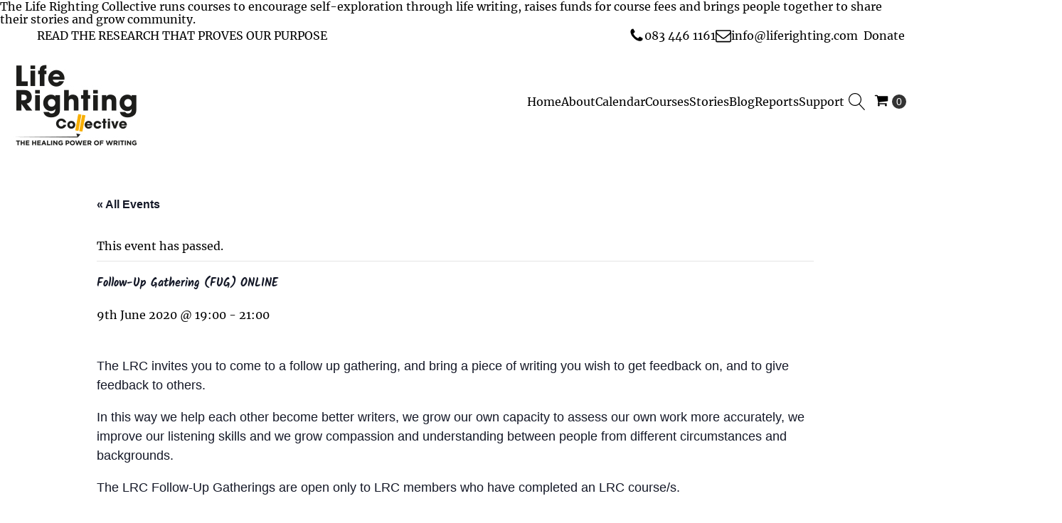

--- FILE ---
content_type: text/html; charset=UTF-8
request_url: https://liferighting.com/calendar/follow-up-gathering-fug-online-3/
body_size: 44232
content:
<!DOCTYPE html><html lang="en-ZA" prefix="og: https://ogp.me/ns#" ><head><script data-no-optimize="1">var litespeed_docref=sessionStorage.getItem("litespeed_docref");litespeed_docref&&(Object.defineProperty(document,"referrer",{get:function(){return litespeed_docref}}),sessionStorage.removeItem("litespeed_docref"));</script> <meta charset="UTF-8"><meta name="viewport" content="width=device-width, initial-scale=1.0"><meta name="theme-color" media="(prefers-color-scheme: light)" content="#f8ae00" /><meta name="theme-color" media="(prefers-color-scheme: dark)" content="#f8ae00" /><title>Follow-Up Gathering (FUG) ONLINE | Life Righting Collective</title><meta name="description" content="The LRC invites you to come to a follow up gathering, and bring a piece of writing you wish to get feedback on, and to give feedback to others."/><meta name="robots" content="follow, index, max-snippet:-1, max-video-preview:-1, max-image-preview:large"/><link rel="canonical" href="https://liferighting.com/calendar/follow-up-gathering-fug-online-3/" /><meta property="og:locale" content="en_US" /><meta property="og:type" content="article" /><meta property="og:title" content="Follow-Up Gathering (FUG) ONLINE | Life Righting Collective" /><meta property="og:description" content="The LRC invites you to come to a follow up gathering, and bring a piece of writing you wish to get feedback on, and to give feedback to others." /><meta property="og:url" content="https://liferighting.com/calendar/follow-up-gathering-fug-online-3/" /><meta property="og:site_name" content="Life Righting Collective" /><meta property="article:publisher" content="https://www.facebook.com/liferighting/" /><meta name="twitter:card" content="summary_large_image" /><meta name="twitter:title" content="Follow-Up Gathering (FUG) ONLINE | Life Righting Collective" /><meta name="twitter:description" content="The LRC invites you to come to a follow up gathering, and bring a piece of writing you wish to get feedback on, and to give feedback to others." /><meta name="twitter:site" content="@liferighting" /><meta name="twitter:creator" content="@liferighting" /><link rel='dns-prefetch' href='//connect.facebook.net' /><link rel='dns-prefetch' href='//www.googletagmanager.com' /><link rel="alternate" title="oEmbed (JSON)" type="application/json+oembed" href="https://liferighting.com/wp-json/oembed/1.0/embed?url=https%3A%2F%2Fliferighting.com%2Fcalendar%2Ffollow-up-gathering-fug-online-3%2F" /><link rel="alternate" title="oEmbed (XML)" type="text/xml+oembed" href="https://liferighting.com/wp-json/oembed/1.0/embed?url=https%3A%2F%2Fliferighting.com%2Fcalendar%2Ffollow-up-gathering-fug-online-3%2F&#038;format=xml" /><style id='wp-img-auto-sizes-contain-inline-css' type='text/css'>img:is([sizes=auto i],[sizes^="auto," i]){contain-intrinsic-size:3000px 1500px}
/*# sourceURL=wp-img-auto-sizes-contain-inline-css */</style><link data-optimized="2" rel="stylesheet" href="https://liferighting.com/wp-content/litespeed/css/ecc6cfca801932b2615cf7d6010a7a52.css?ver=ef90c" /><style id='global-styles-inline-css' type='text/css'>:root{--wp--preset--aspect-ratio--square: 1;--wp--preset--aspect-ratio--4-3: 4/3;--wp--preset--aspect-ratio--3-4: 3/4;--wp--preset--aspect-ratio--3-2: 3/2;--wp--preset--aspect-ratio--2-3: 2/3;--wp--preset--aspect-ratio--16-9: 16/9;--wp--preset--aspect-ratio--9-16: 9/16;--wp--preset--color--black: #000000;--wp--preset--color--cyan-bluish-gray: #abb8c3;--wp--preset--color--white: #ffffff;--wp--preset--color--pale-pink: #f78da7;--wp--preset--color--vivid-red: #cf2e2e;--wp--preset--color--luminous-vivid-orange: #ff6900;--wp--preset--color--luminous-vivid-amber: #fcb900;--wp--preset--color--light-green-cyan: #7bdcb5;--wp--preset--color--vivid-green-cyan: #00d084;--wp--preset--color--pale-cyan-blue: #8ed1fc;--wp--preset--color--vivid-cyan-blue: #0693e3;--wp--preset--color--vivid-purple: #9b51e0;--wp--preset--gradient--vivid-cyan-blue-to-vivid-purple: linear-gradient(135deg,rgb(6,147,227) 0%,rgb(155,81,224) 100%);--wp--preset--gradient--light-green-cyan-to-vivid-green-cyan: linear-gradient(135deg,rgb(122,220,180) 0%,rgb(0,208,130) 100%);--wp--preset--gradient--luminous-vivid-amber-to-luminous-vivid-orange: linear-gradient(135deg,rgb(252,185,0) 0%,rgb(255,105,0) 100%);--wp--preset--gradient--luminous-vivid-orange-to-vivid-red: linear-gradient(135deg,rgb(255,105,0) 0%,rgb(207,46,46) 100%);--wp--preset--gradient--very-light-gray-to-cyan-bluish-gray: linear-gradient(135deg,rgb(238,238,238) 0%,rgb(169,184,195) 100%);--wp--preset--gradient--cool-to-warm-spectrum: linear-gradient(135deg,rgb(74,234,220) 0%,rgb(151,120,209) 20%,rgb(207,42,186) 40%,rgb(238,44,130) 60%,rgb(251,105,98) 80%,rgb(254,248,76) 100%);--wp--preset--gradient--blush-light-purple: linear-gradient(135deg,rgb(255,206,236) 0%,rgb(152,150,240) 100%);--wp--preset--gradient--blush-bordeaux: linear-gradient(135deg,rgb(254,205,165) 0%,rgb(254,45,45) 50%,rgb(107,0,62) 100%);--wp--preset--gradient--luminous-dusk: linear-gradient(135deg,rgb(255,203,112) 0%,rgb(199,81,192) 50%,rgb(65,88,208) 100%);--wp--preset--gradient--pale-ocean: linear-gradient(135deg,rgb(255,245,203) 0%,rgb(182,227,212) 50%,rgb(51,167,181) 100%);--wp--preset--gradient--electric-grass: linear-gradient(135deg,rgb(202,248,128) 0%,rgb(113,206,126) 100%);--wp--preset--gradient--midnight: linear-gradient(135deg,rgb(2,3,129) 0%,rgb(40,116,252) 100%);--wp--preset--font-size--small: 13px;--wp--preset--font-size--medium: 20px;--wp--preset--font-size--large: 36px;--wp--preset--font-size--x-large: 42px;--wp--preset--font-family--kalam: Kalam;--wp--preset--font-family--merriweather: Merriweather;--wp--preset--spacing--20: 0.44rem;--wp--preset--spacing--30: 0.67rem;--wp--preset--spacing--40: 1rem;--wp--preset--spacing--50: 1.5rem;--wp--preset--spacing--60: 2.25rem;--wp--preset--spacing--70: 3.38rem;--wp--preset--spacing--80: 5.06rem;--wp--preset--shadow--natural: 6px 6px 9px rgba(0, 0, 0, 0.2);--wp--preset--shadow--deep: 12px 12px 50px rgba(0, 0, 0, 0.4);--wp--preset--shadow--sharp: 6px 6px 0px rgba(0, 0, 0, 0.2);--wp--preset--shadow--outlined: 6px 6px 0px -3px rgb(255, 255, 255), 6px 6px rgb(0, 0, 0);--wp--preset--shadow--crisp: 6px 6px 0px rgb(0, 0, 0);}:where(.is-layout-flex){gap: 0.5em;}:where(.is-layout-grid){gap: 0.5em;}body .is-layout-flex{display: flex;}.is-layout-flex{flex-wrap: wrap;align-items: center;}.is-layout-flex > :is(*, div){margin: 0;}body .is-layout-grid{display: grid;}.is-layout-grid > :is(*, div){margin: 0;}:where(.wp-block-columns.is-layout-flex){gap: 2em;}:where(.wp-block-columns.is-layout-grid){gap: 2em;}:where(.wp-block-post-template.is-layout-flex){gap: 1.25em;}:where(.wp-block-post-template.is-layout-grid){gap: 1.25em;}.has-black-color{color: var(--wp--preset--color--black) !important;}.has-cyan-bluish-gray-color{color: var(--wp--preset--color--cyan-bluish-gray) !important;}.has-white-color{color: var(--wp--preset--color--white) !important;}.has-pale-pink-color{color: var(--wp--preset--color--pale-pink) !important;}.has-vivid-red-color{color: var(--wp--preset--color--vivid-red) !important;}.has-luminous-vivid-orange-color{color: var(--wp--preset--color--luminous-vivid-orange) !important;}.has-luminous-vivid-amber-color{color: var(--wp--preset--color--luminous-vivid-amber) !important;}.has-light-green-cyan-color{color: var(--wp--preset--color--light-green-cyan) !important;}.has-vivid-green-cyan-color{color: var(--wp--preset--color--vivid-green-cyan) !important;}.has-pale-cyan-blue-color{color: var(--wp--preset--color--pale-cyan-blue) !important;}.has-vivid-cyan-blue-color{color: var(--wp--preset--color--vivid-cyan-blue) !important;}.has-vivid-purple-color{color: var(--wp--preset--color--vivid-purple) !important;}.has-black-background-color{background-color: var(--wp--preset--color--black) !important;}.has-cyan-bluish-gray-background-color{background-color: var(--wp--preset--color--cyan-bluish-gray) !important;}.has-white-background-color{background-color: var(--wp--preset--color--white) !important;}.has-pale-pink-background-color{background-color: var(--wp--preset--color--pale-pink) !important;}.has-vivid-red-background-color{background-color: var(--wp--preset--color--vivid-red) !important;}.has-luminous-vivid-orange-background-color{background-color: var(--wp--preset--color--luminous-vivid-orange) !important;}.has-luminous-vivid-amber-background-color{background-color: var(--wp--preset--color--luminous-vivid-amber) !important;}.has-light-green-cyan-background-color{background-color: var(--wp--preset--color--light-green-cyan) !important;}.has-vivid-green-cyan-background-color{background-color: var(--wp--preset--color--vivid-green-cyan) !important;}.has-pale-cyan-blue-background-color{background-color: var(--wp--preset--color--pale-cyan-blue) !important;}.has-vivid-cyan-blue-background-color{background-color: var(--wp--preset--color--vivid-cyan-blue) !important;}.has-vivid-purple-background-color{background-color: var(--wp--preset--color--vivid-purple) !important;}.has-black-border-color{border-color: var(--wp--preset--color--black) !important;}.has-cyan-bluish-gray-border-color{border-color: var(--wp--preset--color--cyan-bluish-gray) !important;}.has-white-border-color{border-color: var(--wp--preset--color--white) !important;}.has-pale-pink-border-color{border-color: var(--wp--preset--color--pale-pink) !important;}.has-vivid-red-border-color{border-color: var(--wp--preset--color--vivid-red) !important;}.has-luminous-vivid-orange-border-color{border-color: var(--wp--preset--color--luminous-vivid-orange) !important;}.has-luminous-vivid-amber-border-color{border-color: var(--wp--preset--color--luminous-vivid-amber) !important;}.has-light-green-cyan-border-color{border-color: var(--wp--preset--color--light-green-cyan) !important;}.has-vivid-green-cyan-border-color{border-color: var(--wp--preset--color--vivid-green-cyan) !important;}.has-pale-cyan-blue-border-color{border-color: var(--wp--preset--color--pale-cyan-blue) !important;}.has-vivid-cyan-blue-border-color{border-color: var(--wp--preset--color--vivid-cyan-blue) !important;}.has-vivid-purple-border-color{border-color: var(--wp--preset--color--vivid-purple) !important;}.has-vivid-cyan-blue-to-vivid-purple-gradient-background{background: var(--wp--preset--gradient--vivid-cyan-blue-to-vivid-purple) !important;}.has-light-green-cyan-to-vivid-green-cyan-gradient-background{background: var(--wp--preset--gradient--light-green-cyan-to-vivid-green-cyan) !important;}.has-luminous-vivid-amber-to-luminous-vivid-orange-gradient-background{background: var(--wp--preset--gradient--luminous-vivid-amber-to-luminous-vivid-orange) !important;}.has-luminous-vivid-orange-to-vivid-red-gradient-background{background: var(--wp--preset--gradient--luminous-vivid-orange-to-vivid-red) !important;}.has-very-light-gray-to-cyan-bluish-gray-gradient-background{background: var(--wp--preset--gradient--very-light-gray-to-cyan-bluish-gray) !important;}.has-cool-to-warm-spectrum-gradient-background{background: var(--wp--preset--gradient--cool-to-warm-spectrum) !important;}.has-blush-light-purple-gradient-background{background: var(--wp--preset--gradient--blush-light-purple) !important;}.has-blush-bordeaux-gradient-background{background: var(--wp--preset--gradient--blush-bordeaux) !important;}.has-luminous-dusk-gradient-background{background: var(--wp--preset--gradient--luminous-dusk) !important;}.has-pale-ocean-gradient-background{background: var(--wp--preset--gradient--pale-ocean) !important;}.has-electric-grass-gradient-background{background: var(--wp--preset--gradient--electric-grass) !important;}.has-midnight-gradient-background{background: var(--wp--preset--gradient--midnight) !important;}.has-small-font-size{font-size: var(--wp--preset--font-size--small) !important;}.has-medium-font-size{font-size: var(--wp--preset--font-size--medium) !important;}.has-large-font-size{font-size: var(--wp--preset--font-size--large) !important;}.has-x-large-font-size{font-size: var(--wp--preset--font-size--x-large) !important;}
/*# sourceURL=global-styles-inline-css */</style><style id='classic-theme-styles-inline-css' type='text/css'>/*! This file is auto-generated */
.wp-block-button__link{color:#fff;background-color:#32373c;border-radius:9999px;box-shadow:none;text-decoration:none;padding:calc(.667em + 2px) calc(1.333em + 2px);font-size:1.125em}.wp-block-file__button{background:#32373c;color:#fff;text-decoration:none}
/*# sourceURL=/wp-includes/css/classic-themes.min.css */</style><style id='oxyprops-props-inline-css' type='text/css'>:where(html){--o-oxy-page-width: 1366px;--o-max_viewport: 85.375;--o-min_viewport: 30;--o-oxy-section-left-padding: var(--o-size-fluid-4);--o-oxy-section-right-padding: var(--o-size-fluid-4);--o-oxy-h1: var(--o-fluid-font-4);--o-oxy-h2: var(--o-fluid-font-3);--o-oxy-h3: var(--o-fluid-font-2);--o-oxy-h4: var(--o-fluid-font-1);--o-oxy-h5: var(--o-fluid-font-0);--o-oxy-h6: var(--o-fluid-font);}:where([class*=o-sub]){--o-oxy-h1: var(--o-fluid-font-4);--o-oxy-h2: var(--o-fluid-font-3);--o-oxy-h3: var(--o-fluid-font-2);--o-oxy-h4: var(--o-fluid-font-1);--o-oxy-h5: var(--o-fluid-font-0);--o-oxy-h6: var(--o-fluid-font);}:where(html){--o-canvas-hue: 208deg;--o-canvas-saturation: 6.9767441860465%;--o-canvas-lightness: 42.156862745098%;--o-canvas-000-hue: 208.55;--o-canvas-000-saturation: 0%;--o-canvas-000-lightness: 100%;--o-canvas-000-hsl: var(--o-canvas-000-hue) var(--o-canvas-000-saturation) var(--o-canvas-000-lightness);--o-canvas-000: hsl(var(--o-canvas-000-hsl));--o-canvas-015-hue: 208.32;--o-canvas-015-saturation: 100%;--o-canvas-015-lightness: 97.557%;--o-canvas-015-hsl: var(--o-canvas-015-hue) var(--o-canvas-015-saturation) var(--o-canvas-015-lightness);--o-canvas-015: hsl(var(--o-canvas-015-hsl));--o-canvas-025-hue: 208.31;--o-canvas-025-saturation: 64.08%;--o-canvas-025-lightness: 94.735%;--o-canvas-025-hsl: var(--o-canvas-025-hue) var(--o-canvas-025-saturation) var(--o-canvas-025-lightness);--o-canvas-025: hsl(var(--o-canvas-025-hsl));--o-canvas-050-hue: 208.3;--o-canvas-050-saturation: 30.726%;--o-canvas-050-lightness: 89.139%;--o-canvas-050-hsl: var(--o-canvas-050-hue) var(--o-canvas-050-saturation) var(--o-canvas-050-lightness);--o-canvas-050: hsl(var(--o-canvas-050-hsl));--o-canvas-075-hue: 208.25;--o-canvas-075-saturation: 14.918%;--o-canvas-075-lightness: 78.143%;--o-canvas-075-hsl: var(--o-canvas-075-hue) var(--o-canvas-075-saturation) var(--o-canvas-075-lightness);--o-canvas-075: hsl(var(--o-canvas-075-hsl));--o-canvas-085-hue: 208.2;--o-canvas-085-saturation: 9.7585%;--o-canvas-085-lightness: 67.429%;--o-canvas-085-hsl: var(--o-canvas-085-hue) var(--o-canvas-085-saturation) var(--o-canvas-085-lightness);--o-canvas-085: hsl(var(--o-canvas-085-hsl));--o-canvas-100-hue: 208.14;--o-canvas-100-saturation: 7.1879%;--o-canvas-100-lightness: 57.02%;--o-canvas-100-hsl: var(--o-canvas-100-hue) var(--o-canvas-100-saturation) var(--o-canvas-100-lightness);--o-canvas-100: hsl(var(--o-canvas-100-hsl));--o-canvas-200-hue: 208.1;--o-canvas-200-saturation: 6.3292%;--o-canvas-200-lightness: 51.939%;--o-canvas-200-hsl: var(--o-canvas-200-hue) var(--o-canvas-200-saturation) var(--o-canvas-200-lightness);--o-canvas-200: hsl(var(--o-canvas-200-hsl));--o-canvas-300-hue: 208.05;--o-canvas-300-saturation: 6.4306%;--o-canvas-300-lightness: 46.451%;--o-canvas-300-hsl: var(--o-canvas-300-hue) var(--o-canvas-300-saturation) var(--o-canvas-300-lightness);--o-canvas-300: hsl(var(--o-canvas-300-hsl));--o-canvas-400-hue: 208;--o-canvas-400-saturation: 6.9767%;--o-canvas-400-lightness: 42.157%;--o-canvas-400-hsl: var(--o-canvas-400-hue) var(--o-canvas-400-saturation) var(--o-canvas-400-lightness);--o-canvas-400: hsl(var(--o-canvas-400-hsl));--o-canvas-500-hue: 207.93;--o-canvas-500-saturation: 7.7467%;--o-canvas-500-lightness: 37.241%;--o-canvas-500-hsl: var(--o-canvas-500-hue) var(--o-canvas-500-saturation) var(--o-canvas-500-lightness);--o-canvas-500: hsl(var(--o-canvas-500-hsl));--o-canvas-600-hue: 207.76;--o-canvas-600-saturation: 9.8915%;--o-canvas-600-lightness: 27.954%;--o-canvas-600-hsl: var(--o-canvas-600-hue) var(--o-canvas-600-saturation) var(--o-canvas-600-lightness);--o-canvas-600: hsl(var(--o-canvas-600-hsl));--o-canvas-700-hue: 207.48;--o-canvas-700-saturation: 13.732%;--o-canvas-700-lightness: 19.15%;--o-canvas-700-hsl: var(--o-canvas-700-hue) var(--o-canvas-700-saturation) var(--o-canvas-700-lightness);--o-canvas-700: hsl(var(--o-canvas-700-hsl));--o-canvas-800-hue: 207.26;--o-canvas-800-saturation: 17.086%;--o-canvas-800-lightness: 14.955%;--o-canvas-800-hsl: var(--o-canvas-800-hue) var(--o-canvas-800-saturation) var(--o-canvas-800-lightness);--o-canvas-800: hsl(var(--o-canvas-800-hsl));--o-canvas-900-hue: 206.94;--o-canvas-900-saturation: 22.685%;--o-canvas-900-lightness: 10.916%;--o-canvas-900-hsl: var(--o-canvas-900-hue) var(--o-canvas-900-saturation) var(--o-canvas-900-lightness);--o-canvas-900: hsl(var(--o-canvas-900-hsl));--o-canvas-1000-hue: 208.68;--o-canvas-1000-saturation: 100%;--o-canvas-1000-lightness: 0.2318%;--o-canvas-1000-hsl: var(--o-canvas-1000-hue) var(--o-canvas-1000-saturation) var(--o-canvas-1000-lightness);--o-canvas-1000: hsl(var(--o-canvas-1000-hsl));--o-brand-hue: 42.338709677419deg;--o-brand-saturation: 100%;--o-brand-lightness: 48.627450980392%;--o-brand-000-hue: 33.557;--o-brand-000-saturation: 100%;--o-brand-000-lightness: 99.59%;--o-brand-000-hsl: var(--o-brand-000-hue) var(--o-brand-000-saturation) var(--o-brand-000-lightness);--o-brand-000: hsl(var(--o-brand-000-hsl));--o-brand-015-hue: 34.096;--o-brand-015-saturation: 100%;--o-brand-015-lightness: 95.543%;--o-brand-015-hsl: var(--o-brand-015-hue) var(--o-brand-015-saturation) var(--o-brand-015-lightness);--o-brand-015: hsl(var(--o-brand-015-hsl));--o-brand-025-hue: 34.689;--o-brand-025-saturation: 100%;--o-brand-025-lightness: 91.236%;--o-brand-025-hsl: var(--o-brand-025-hue) var(--o-brand-025-saturation) var(--o-brand-025-lightness);--o-brand-025: hsl(var(--o-brand-025-hsl));--o-brand-050-hue: 36.116;--o-brand-050-saturation: 100%;--o-brand-050-lightness: 81.483%;--o-brand-050-hsl: var(--o-brand-050-hue) var(--o-brand-050-saturation) var(--o-brand-050-lightness);--o-brand-050: hsl(var(--o-brand-050-hsl));--o-brand-075-hue: 42.339;--o-brand-075-saturation: 100%;--o-brand-075-lightness: 48.627%;--o-brand-075-hsl: var(--o-brand-075-hue) var(--o-brand-075-saturation) var(--o-brand-075-lightness);--o-brand-075: hsl(var(--o-brand-075-hsl));--o-brand-085-hue: 42.807;--o-brand-085-saturation: 100%;--o-brand-085-lightness: 42.008%;--o-brand-085-hsl: var(--o-brand-085-hue) var(--o-brand-085-saturation) var(--o-brand-085-lightness);--o-brand-085: hsl(var(--o-brand-085-hsl));--o-brand-100-hue: 42.597;--o-brand-100-saturation: 100%;--o-brand-100-lightness: 35.604%;--o-brand-100-hsl: var(--o-brand-100-hue) var(--o-brand-100-saturation) var(--o-brand-100-lightness);--o-brand-100: hsl(var(--o-brand-100-hsl));--o-brand-200-hue: 42.459;--o-brand-200-saturation: 100%;--o-brand-200-lightness: 32.491%;--o-brand-200-hsl: var(--o-brand-200-hue) var(--o-brand-200-saturation) var(--o-brand-200-lightness);--o-brand-200: hsl(var(--o-brand-200-hsl));--o-brand-300-hue: 42.294;--o-brand-300-saturation: 100%;--o-brand-300-lightness: 29.081%;--o-brand-300-hsl: var(--o-brand-300-hue) var(--o-brand-300-saturation) var(--o-brand-300-lightness);--o-brand-300: hsl(var(--o-brand-300-hsl));--o-brand-400-hue: 42.151;--o-brand-400-saturation: 100%;--o-brand-400-lightness: 26.285%;--o-brand-400-hsl: var(--o-brand-400-hue) var(--o-brand-400-saturation) var(--o-brand-400-lightness);--o-brand-400: hsl(var(--o-brand-400-hsl));--o-brand-500-hue: 41.936;--o-brand-500-saturation: 100%;--o-brand-500-lightness: 23.263%;--o-brand-500-hsl: var(--o-brand-500-hue) var(--o-brand-500-saturation) var(--o-brand-500-lightness);--o-brand-500: hsl(var(--o-brand-500-hsl));--o-brand-600-hue: 41.323;--o-brand-600-saturation: 100%;--o-brand-600-lightness: 17.501%;--o-brand-600-hsl: var(--o-brand-600-hue) var(--o-brand-600-saturation) var(--o-brand-600-lightness);--o-brand-600: hsl(var(--o-brand-600-hsl));--o-brand-700-hue: 41.032;--o-brand-700-saturation: 100%;--o-brand-700-lightness: 11.951%;--o-brand-700-hsl: var(--o-brand-700-hue) var(--o-brand-700-saturation) var(--o-brand-700-lightness);--o-brand-700: hsl(var(--o-brand-700-hsl));--o-brand-800-hue: 41.085;--o-brand-800-saturation: 100%;--o-brand-800-lightness: 9.2947%;--o-brand-800-hsl: var(--o-brand-800-hue) var(--o-brand-800-saturation) var(--o-brand-800-lightness);--o-brand-800: hsl(var(--o-brand-800-hsl));--o-brand-900-hue: 41.331;--o-brand-900-saturation: 100%;--o-brand-900-lightness: 6.7338%;--o-brand-900-hsl: var(--o-brand-900-hue) var(--o-brand-900-saturation) var(--o-brand-900-lightness);--o-brand-900: hsl(var(--o-brand-900-hsl));--o-brand-1000-hue: 33.36;--o-brand-1000-saturation: 0%;--o-brand-1000-lightness: 0%;--o-brand-1000-hsl: var(--o-brand-1000-hue) var(--o-brand-1000-saturation) var(--o-brand-1000-lightness);--o-brand-1000: hsl(var(--o-brand-1000-hsl));--o-accent-hue: 42.338709677419deg;--o-accent-saturation: 100%;--o-accent-lightness: 48.627450980392%;--o-accent-000-hue: 33.557;--o-accent-000-saturation: 100%;--o-accent-000-lightness: 99.59%;--o-accent-000-hsl: var(--o-accent-000-hue) var(--o-accent-000-saturation) var(--o-accent-000-lightness);--o-accent-000: hsl(var(--o-accent-000-hsl));--o-accent-015-hue: 34.096;--o-accent-015-saturation: 100%;--o-accent-015-lightness: 95.543%;--o-accent-015-hsl: var(--o-accent-015-hue) var(--o-accent-015-saturation) var(--o-accent-015-lightness);--o-accent-015: hsl(var(--o-accent-015-hsl));--o-accent-025-hue: 34.689;--o-accent-025-saturation: 100%;--o-accent-025-lightness: 91.236%;--o-accent-025-hsl: var(--o-accent-025-hue) var(--o-accent-025-saturation) var(--o-accent-025-lightness);--o-accent-025: hsl(var(--o-accent-025-hsl));--o-accent-050-hue: 36.116;--o-accent-050-saturation: 100%;--o-accent-050-lightness: 81.483%;--o-accent-050-hsl: var(--o-accent-050-hue) var(--o-accent-050-saturation) var(--o-accent-050-lightness);--o-accent-050: hsl(var(--o-accent-050-hsl));--o-accent-075-hue: 42.339;--o-accent-075-saturation: 100%;--o-accent-075-lightness: 48.627%;--o-accent-075-hsl: var(--o-accent-075-hue) var(--o-accent-075-saturation) var(--o-accent-075-lightness);--o-accent-075: hsl(var(--o-accent-075-hsl));--o-accent-085-hue: 42.807;--o-accent-085-saturation: 100%;--o-accent-085-lightness: 42.008%;--o-accent-085-hsl: var(--o-accent-085-hue) var(--o-accent-085-saturation) var(--o-accent-085-lightness);--o-accent-085: hsl(var(--o-accent-085-hsl));--o-accent-100-hue: 42.597;--o-accent-100-saturation: 100%;--o-accent-100-lightness: 35.604%;--o-accent-100-hsl: var(--o-accent-100-hue) var(--o-accent-100-saturation) var(--o-accent-100-lightness);--o-accent-100: hsl(var(--o-accent-100-hsl));--o-accent-200-hue: 42.459;--o-accent-200-saturation: 100%;--o-accent-200-lightness: 32.491%;--o-accent-200-hsl: var(--o-accent-200-hue) var(--o-accent-200-saturation) var(--o-accent-200-lightness);--o-accent-200: hsl(var(--o-accent-200-hsl));--o-accent-300-hue: 42.294;--o-accent-300-saturation: 100%;--o-accent-300-lightness: 29.081%;--o-accent-300-hsl: var(--o-accent-300-hue) var(--o-accent-300-saturation) var(--o-accent-300-lightness);--o-accent-300: hsl(var(--o-accent-300-hsl));--o-accent-400-hue: 42.151;--o-accent-400-saturation: 100%;--o-accent-400-lightness: 26.285%;--o-accent-400-hsl: var(--o-accent-400-hue) var(--o-accent-400-saturation) var(--o-accent-400-lightness);--o-accent-400: hsl(var(--o-accent-400-hsl));--o-accent-500-hue: 41.936;--o-accent-500-saturation: 100%;--o-accent-500-lightness: 23.263%;--o-accent-500-hsl: var(--o-accent-500-hue) var(--o-accent-500-saturation) var(--o-accent-500-lightness);--o-accent-500: hsl(var(--o-accent-500-hsl));--o-accent-600-hue: 41.323;--o-accent-600-saturation: 100%;--o-accent-600-lightness: 17.501%;--o-accent-600-hsl: var(--o-accent-600-hue) var(--o-accent-600-saturation) var(--o-accent-600-lightness);--o-accent-600: hsl(var(--o-accent-600-hsl));--o-accent-700-hue: 41.032;--o-accent-700-saturation: 100%;--o-accent-700-lightness: 11.951%;--o-accent-700-hsl: var(--o-accent-700-hue) var(--o-accent-700-saturation) var(--o-accent-700-lightness);--o-accent-700: hsl(var(--o-accent-700-hsl));--o-accent-800-hue: 41.085;--o-accent-800-saturation: 100%;--o-accent-800-lightness: 9.2947%;--o-accent-800-hsl: var(--o-accent-800-hue) var(--o-accent-800-saturation) var(--o-accent-800-lightness);--o-accent-800: hsl(var(--o-accent-800-hsl));--o-accent-900-hue: 41.331;--o-accent-900-saturation: 100%;--o-accent-900-lightness: 6.7338%;--o-accent-900-hsl: var(--o-accent-900-hue) var(--o-accent-900-saturation) var(--o-accent-900-lightness);--o-accent-900: hsl(var(--o-accent-900-hsl));--o-accent-1000-hue: 33.36;--o-accent-1000-saturation: 0%;--o-accent-1000-lightness: 0%;--o-accent-1000-hsl: var(--o-accent-1000-hue) var(--o-accent-1000-saturation) var(--o-accent-1000-lightness);--o-accent-1000: hsl(var(--o-accent-1000-hsl));--o-links-hue: 42.338709677419deg;--o-links-saturation: 100%;--o-links-lightness: 48.627450980392%;--o-links-000-hue: 33.557;--o-links-000-saturation: 100%;--o-links-000-lightness: 99.59%;--o-links-000-hsl: var(--o-links-000-hue) var(--o-links-000-saturation) var(--o-links-000-lightness);--o-links-000: hsl(var(--o-links-000-hsl));--o-links-015-hue: 34.096;--o-links-015-saturation: 100%;--o-links-015-lightness: 95.543%;--o-links-015-hsl: var(--o-links-015-hue) var(--o-links-015-saturation) var(--o-links-015-lightness);--o-links-015: hsl(var(--o-links-015-hsl));--o-links-025-hue: 34.689;--o-links-025-saturation: 100%;--o-links-025-lightness: 91.236%;--o-links-025-hsl: var(--o-links-025-hue) var(--o-links-025-saturation) var(--o-links-025-lightness);--o-links-025: hsl(var(--o-links-025-hsl));--o-links-050-hue: 36.116;--o-links-050-saturation: 100%;--o-links-050-lightness: 81.483%;--o-links-050-hsl: var(--o-links-050-hue) var(--o-links-050-saturation) var(--o-links-050-lightness);--o-links-050: hsl(var(--o-links-050-hsl));--o-links-075-hue: 42.339;--o-links-075-saturation: 100%;--o-links-075-lightness: 48.627%;--o-links-075-hsl: var(--o-links-075-hue) var(--o-links-075-saturation) var(--o-links-075-lightness);--o-links-075: hsl(var(--o-links-075-hsl));--o-links-085-hue: 42.807;--o-links-085-saturation: 100%;--o-links-085-lightness: 42.008%;--o-links-085-hsl: var(--o-links-085-hue) var(--o-links-085-saturation) var(--o-links-085-lightness);--o-links-085: hsl(var(--o-links-085-hsl));--o-links-100-hue: 42.597;--o-links-100-saturation: 100%;--o-links-100-lightness: 35.604%;--o-links-100-hsl: var(--o-links-100-hue) var(--o-links-100-saturation) var(--o-links-100-lightness);--o-links-100: hsl(var(--o-links-100-hsl));--o-links-200-hue: 42.459;--o-links-200-saturation: 100%;--o-links-200-lightness: 32.491%;--o-links-200-hsl: var(--o-links-200-hue) var(--o-links-200-saturation) var(--o-links-200-lightness);--o-links-200: hsl(var(--o-links-200-hsl));--o-links-300-hue: 42.294;--o-links-300-saturation: 100%;--o-links-300-lightness: 29.081%;--o-links-300-hsl: var(--o-links-300-hue) var(--o-links-300-saturation) var(--o-links-300-lightness);--o-links-300: hsl(var(--o-links-300-hsl));--o-links-400-hue: 42.151;--o-links-400-saturation: 100%;--o-links-400-lightness: 26.285%;--o-links-400-hsl: var(--o-links-400-hue) var(--o-links-400-saturation) var(--o-links-400-lightness);--o-links-400: hsl(var(--o-links-400-hsl));--o-links-500-hue: 41.936;--o-links-500-saturation: 100%;--o-links-500-lightness: 23.263%;--o-links-500-hsl: var(--o-links-500-hue) var(--o-links-500-saturation) var(--o-links-500-lightness);--o-links-500: hsl(var(--o-links-500-hsl));--o-links-600-hue: 41.323;--o-links-600-saturation: 100%;--o-links-600-lightness: 17.501%;--o-links-600-hsl: var(--o-links-600-hue) var(--o-links-600-saturation) var(--o-links-600-lightness);--o-links-600: hsl(var(--o-links-600-hsl));--o-links-700-hue: 41.032;--o-links-700-saturation: 100%;--o-links-700-lightness: 11.951%;--o-links-700-hsl: var(--o-links-700-hue) var(--o-links-700-saturation) var(--o-links-700-lightness);--o-links-700: hsl(var(--o-links-700-hsl));--o-links-800-hue: 41.085;--o-links-800-saturation: 100%;--o-links-800-lightness: 9.2947%;--o-links-800-hsl: var(--o-links-800-hue) var(--o-links-800-saturation) var(--o-links-800-lightness);--o-links-800: hsl(var(--o-links-800-hsl));--o-links-900-hue: 41.331;--o-links-900-saturation: 100%;--o-links-900-lightness: 6.7338%;--o-links-900-hsl: var(--o-links-900-hue) var(--o-links-900-saturation) var(--o-links-900-lightness);--o-links-900: hsl(var(--o-links-900-hsl));--o-links-1000-hue: 33.36;--o-links-1000-saturation: 0%;--o-links-1000-lightness: 0%;--o-links-1000-hsl: var(--o-links-1000-hue) var(--o-links-1000-saturation) var(--o-links-1000-lightness);--o-links-1000: hsl(var(--o-links-1000-hsl));--o-visited-hue: 0deg;--o-visited-saturation: 0%;--o-visited-lightness: 30.980392156863%;--o-visited-000-hue: 99.909;--o-visited-000-saturation: 378.24%;--o-visited-000-lightness: 100%;--o-visited-000-hsl: var(--o-visited-000-hue) var(--o-visited-000-saturation) var(--o-visited-000-lightness);--o-visited-000: hsl(var(--o-visited-000-hsl));--o-visited-015-hue: 100.02;--o-visited-015-saturation: 0.0001%;--o-visited-015-lightness: 97.166%;--o-visited-015-hsl: var(--o-visited-015-hue) var(--o-visited-015-saturation) var(--o-visited-015-lightness);--o-visited-015: hsl(var(--o-visited-015-hsl));--o-visited-025-hue: 100.13;--o-visited-025-saturation: 0.0001%;--o-visited-025-lightness: 94.347%;--o-visited-025-hsl: var(--o-visited-025-hue) var(--o-visited-025-saturation) var(--o-visited-025-lightness);--o-visited-025: hsl(var(--o-visited-025-hsl));--o-visited-050-hue: 100.36;--o-visited-050-saturation: 0%;--o-visited-050-lightness: 88.757%;--o-visited-050-hsl: var(--o-visited-050-hue) var(--o-visited-050-saturation) var(--o-visited-050-lightness);--o-visited-050: hsl(var(--o-visited-050-hsl));--o-visited-075-hue: 100.86;--o-visited-075-saturation: 0%;--o-visited-075-lightness: 77.776%;--o-visited-075-hsl: var(--o-visited-075-hue) var(--o-visited-075-saturation) var(--o-visited-075-lightness);--o-visited-075: hsl(var(--o-visited-075-hsl));--o-visited-085-hue: 101.42;--o-visited-085-saturation: 0%;--o-visited-085-lightness: 67.078%;--o-visited-085-hsl: var(--o-visited-085-hue) var(--o-visited-085-saturation) var(--o-visited-085-lightness);--o-visited-085: hsl(var(--o-visited-085-hsl));--o-visited-100-hue: 102.06;--o-visited-100-saturation: 0%;--o-visited-100-lightness: 56.687%;--o-visited-100-hsl: var(--o-visited-100-hue) var(--o-visited-100-saturation) var(--o-visited-100-lightness);--o-visited-100: hsl(var(--o-visited-100-hsl));--o-visited-200-hue: 102.41;--o-visited-200-saturation: 0%;--o-visited-200-lightness: 51.615%;--o-visited-200-hsl: var(--o-visited-200-hue) var(--o-visited-200-saturation) var(--o-visited-200-lightness);--o-visited-200: hsl(var(--o-visited-200-hsl));--o-visited-300-hue: 102.83;--o-visited-300-saturation: 0%;--o-visited-300-lightness: 46.139%;--o-visited-300-hsl: var(--o-visited-300-hue) var(--o-visited-300-saturation) var(--o-visited-300-lightness);--o-visited-300: hsl(var(--o-visited-300-hsl));--o-visited-400-hue: 103.19;--o-visited-400-saturation: 0%;--o-visited-400-lightness: 41.744%;--o-visited-400-hsl: var(--o-visited-400-hue) var(--o-visited-400-saturation) var(--o-visited-400-lightness);--o-visited-400: hsl(var(--o-visited-400-hsl));--o-visited-500-hue: 103.63;--o-visited-500-saturation: 0%;--o-visited-500-lightness: 36.954%;--o-visited-500-hsl: var(--o-visited-500-hue) var(--o-visited-500-saturation) var(--o-visited-500-lightness);--o-visited-500: hsl(var(--o-visited-500-hsl));--o-visited-600-hue: 0;--o-visited-600-saturation: 0%;--o-visited-600-lightness: 30.98%;--o-visited-600-hsl: var(--o-visited-600-hue) var(--o-visited-600-saturation) var(--o-visited-600-lightness);--o-visited-600: hsl(var(--o-visited-600-hsl));--o-visited-700-hue: 105.76;--o-visited-700-saturation: 0%;--o-visited-700-lightness: 18.938%;--o-visited-700-hsl: var(--o-visited-700-hue) var(--o-visited-700-saturation) var(--o-visited-700-lightness);--o-visited-700: hsl(var(--o-visited-700-hsl));--o-visited-800-hue: 106.42;--o-visited-800-saturation: 0%;--o-visited-800-lightness: 14.771%;--o-visited-800-hsl: var(--o-visited-800-hue) var(--o-visited-800-saturation) var(--o-visited-800-lightness);--o-visited-800: hsl(var(--o-visited-800-hsl));--o-visited-900-hue: 107.14;--o-visited-900-saturation: 0%;--o-visited-900-lightness: 10.77%;--o-visited-900-hsl: var(--o-visited-900-hue) var(--o-visited-900-saturation) var(--o-visited-900-lightness);--o-visited-900: hsl(var(--o-visited-900-hsl));--o-visited-1000-hue: 112.44;--o-visited-1000-saturation: -204.2%;--o-visited-1000-lightness: 0%;--o-visited-1000-hsl: var(--o-visited-1000-hue) var(--o-visited-1000-saturation) var(--o-visited-1000-lightness);--o-visited-1000: hsl(var(--o-visited-1000-hsl));--o-mole-hue: 27.272727272727deg;--o-mole-saturation: 4.8034934497817%;--o-mole-lightness: 44.901960784314%;--o-mole-000-hue: 26.989;--o-mole-000-saturation: 100%;--o-mole-000-lightness: 99.877%;--o-mole-000-hsl: var(--o-mole-000-hue) var(--o-mole-000-saturation) var(--o-mole-000-lightness);--o-mole-000: hsl(var(--o-mole-000-hsl));--o-mole-015-hue: 27.101;--o-mole-015-saturation: 81.28%;--o-mole-015-lightness: 96.922%;--o-mole-015-hsl: var(--o-mole-015-hue) var(--o-mole-015-saturation) var(--o-mole-015-lightness);--o-mole-015: hsl(var(--o-mole-015-hsl));--o-mole-025-hue: 27.106;--o-mole-025-saturation: 42.188%;--o-mole-025-lightness: 94.104%;--o-mole-025-hsl: var(--o-mole-025-hue) var(--o-mole-025-saturation) var(--o-mole-025-lightness);--o-mole-025: hsl(var(--o-mole-025-hsl));--o-mole-050-hue: 27.117;--o-mole-050-saturation: 21.402%;--o-mole-050-lightness: 88.516%;--o-mole-050-hsl: var(--o-mole-050-hue) var(--o-mole-050-saturation) var(--o-mole-050-lightness);--o-mole-050: hsl(var(--o-mole-050-hsl));--o-mole-075-hue: 27.143;--o-mole-075-saturation: 10.663%;--o-mole-075-lightness: 77.538%;--o-mole-075-hsl: var(--o-mole-075-hue) var(--o-mole-075-saturation) var(--o-mole-075-lightness);--o-mole-075: hsl(var(--o-mole-075-hsl));--o-mole-085-hue: 27.174;--o-mole-085-saturation: 7.0191%;--o-mole-085-lightness: 66.843%;--o-mole-085-hsl: var(--o-mole-085-hue) var(--o-mole-085-saturation) var(--o-mole-085-lightness);--o-mole-085: hsl(var(--o-mole-085-hsl));--o-mole-100-hue: 27.213;--o-mole-100-saturation: 5.1738%;--o-mole-100-lightness: 56.456%;--o-mole-100-hsl: var(--o-mole-100-hue) var(--o-mole-100-saturation) var(--o-mole-100-lightness);--o-mole-100: hsl(var(--o-mole-100-hsl));--o-mole-200-hue: 27.237;--o-mole-200-saturation: 4.5517%;--o-mole-200-lightness: 51.386%;--o-mole-200-hsl: var(--o-mole-200-hue) var(--o-mole-200-saturation) var(--o-mole-200-lightness);--o-mole-200: hsl(var(--o-mole-200-hsl));--o-mole-300-hue: 27.273;--o-mole-300-saturation: 4.8035%;--o-mole-300-lightness: 44.902%;--o-mole-300-hsl: var(--o-mole-300-hue) var(--o-mole-300-saturation) var(--o-mole-300-lightness);--o-mole-300: hsl(var(--o-mole-300-hsl));--o-mole-400-hue: 27.295;--o-mole-400-saturation: 5.119%;--o-mole-400-lightness: 41.518%;--o-mole-400-hsl: var(--o-mole-400-hue) var(--o-mole-400-saturation) var(--o-mole-400-lightness);--o-mole-400: hsl(var(--o-mole-400-hsl));--o-mole-500-hue: 27.332;--o-mole-500-saturation: 5.6555%;--o-mole-500-lightness: 36.73%;--o-mole-500-hsl: var(--o-mole-500-hue) var(--o-mole-500-saturation) var(--o-mole-500-lightness);--o-mole-500: hsl(var(--o-mole-500-hsl));--o-mole-600-hue: 27.428;--o-mole-600-saturation: 7.1691%;--o-mole-600-lightness: 27.479%;--o-mole-600-hsl: var(--o-mole-600-hue) var(--o-mole-600-saturation) var(--o-mole-600-lightness);--o-mole-600: hsl(var(--o-mole-600-hsl));--o-mole-700-hue: 27.574;--o-mole-700-saturation: 9.8407%;--o-mole-700-lightness: 18.719%;--o-mole-700-hsl: var(--o-mole-700-hue) var(--o-mole-700-saturation) var(--o-mole-700-lightness);--o-mole-700: hsl(var(--o-mole-700-hsl));--o-mole-800-hue: 27.681;--o-mole-800-saturation: 12.142%;--o-mole-800-lightness: 14.553%;--o-mole-800-hsl: var(--o-mole-800-hue) var(--o-mole-800-saturation) var(--o-mole-800-lightness);--o-mole-800: hsl(var(--o-mole-800-hsl));--o-mole-900-hue: 27.829;--o-mole-900-saturation: 15.94%;--o-mole-900-lightness: 10.552%;--o-mole-900-hsl: var(--o-mole-900-hue) var(--o-mole-900-saturation) var(--o-mole-900-lightness);--o-mole-900: hsl(var(--o-mole-900-hsl));--o-mole-1000-hue: 26.866;--o-mole-1000-saturation: 0%;--o-mole-1000-lightness: 0%;--o-mole-1000-hsl: var(--o-mole-1000-hue) var(--o-mole-1000-saturation) var(--o-mole-1000-lightness);--o-mole-1000: hsl(var(--o-mole-1000-hsl));--o-lead-hue: 103.63636363636deg;--o-lead-saturation: 5.2631578947368%;--o-lead-lightness: 40.980392156863%;--o-lead-000-hue: 103.16;--o-lead-000-saturation: 100%;--o-lead-000-lightness: 99.117%;--o-lead-000-hsl: var(--o-lead-000-hue) var(--o-lead-000-saturation) var(--o-lead-000-lightness);--o-lead-000: hsl(var(--o-lead-000-hsl));--o-lead-015-hue: 103.31;--o-lead-015-saturation: 59.107%;--o-lead-015-lightness: 95.739%;--o-lead-015-hsl: var(--o-lead-015-hue) var(--o-lead-015-saturation) var(--o-lead-015-lightness);--o-lead-015: hsl(var(--o-lead-015-hsl));--o-lead-025-hue: 103.32;--o-lead-025-saturation: 35.411%;--o-lead-025-lightness: 92.928%;--o-lead-025-hsl: var(--o-lead-025-hue) var(--o-lead-025-saturation) var(--o-lead-025-lightness);--o-lead-025: hsl(var(--o-lead-025-hsl));--o-lead-050-hue: 103.33;--o-lead-050-saturation: 19.573%;--o-lead-050-lightness: 87.354%;--o-lead-050-hsl: var(--o-lead-050-hue) var(--o-lead-050-saturation) var(--o-lead-050-lightness);--o-lead-050: hsl(var(--o-lead-050-hsl));--o-lead-075-hue: 103.38;--o-lead-075-saturation: 10.232%;--o-lead-075-lightness: 76.406%;--o-lead-075-hsl: var(--o-lead-075-hue) var(--o-lead-075-saturation) var(--o-lead-075-lightness);--o-lead-075: hsl(var(--o-lead-075-hsl));--o-lead-085-hue: 103.43;--o-lead-085-saturation: 6.8542%;--o-lead-085-lightness: 65.743%;--o-lead-085-hsl: var(--o-lead-085-hue) var(--o-lead-085-saturation) var(--o-lead-085-lightness);--o-lead-085: hsl(var(--o-lead-085-hsl));--o-lead-100-hue: 103.5;--o-lead-100-saturation: 5.1016%;--o-lead-100-lightness: 55.391%;--o-lead-100-hsl: var(--o-lead-100-hue) var(--o-lead-100-saturation) var(--o-lead-100-lightness);--o-lead-100: hsl(var(--o-lead-100-hsl));--o-lead-200-hue: 103.54;--o-lead-200-saturation: 4.5045%;--o-lead-200-lightness: 50.341%;--o-lead-200-hsl: var(--o-lead-200-hue) var(--o-lead-200-saturation) var(--o-lead-200-lightness);--o-lead-200: hsl(var(--o-lead-200-hsl));--o-lead-300-hue: 103.59;--o-lead-300-saturation: 4.8825%;--o-lead-300-lightness: 44.889%;--o-lead-300-hsl: var(--o-lead-300-hue) var(--o-lead-300-saturation) var(--o-lead-300-lightness);--o-lead-300: hsl(var(--o-lead-300-hsl));--o-lead-400-hue: 103.64;--o-lead-400-saturation: 5.2632%;--o-lead-400-lightness: 40.98%;--o-lead-400-hsl: var(--o-lead-400-hue) var(--o-lead-400-saturation) var(--o-lead-400-lightness);--o-lead-400: hsl(var(--o-lead-400-hsl));--o-lead-500-hue: 103.71;--o-lead-500-saturation: 5.8924%;--o-lead-500-lightness: 35.748%;--o-lead-500-hsl: var(--o-lead-500-hue) var(--o-lead-500-saturation) var(--o-lead-500-lightness);--o-lead-500: hsl(var(--o-lead-500-hsl));--o-lead-600-hue: 103.89;--o-lead-600-saturation: 7.5484%;--o-lead-600-lightness: 26.547%;--o-lead-600-hsl: var(--o-lead-600-hue) var(--o-lead-600-saturation) var(--o-lead-600-lightness);--o-lead-600: hsl(var(--o-lead-600-hsl));--o-lead-700-hue: 104.17;--o-lead-700-saturation: 10.55%;--o-lead-700-lightness: 17.847%;--o-lead-700-hsl: var(--o-lead-700-hue) var(--o-lead-700-saturation) var(--o-lead-700-lightness);--o-lead-700: hsl(var(--o-lead-700-hsl));--o-lead-800-hue: 104.39;--o-lead-800-saturation: 13.217%;--o-lead-800-lightness: 13.716%;--o-lead-800-hsl: var(--o-lead-800-hue) var(--o-lead-800-saturation) var(--o-lead-800-lightness);--o-lead-800: hsl(var(--o-lead-800-hsl));--o-lead-900-hue: 104.04;--o-lead-900-saturation: 17.993%;--o-lead-900-lightness: 9.7351%;--o-lead-900-hsl: var(--o-lead-900-hue) var(--o-lead-900-saturation) var(--o-lead-900-lightness);--o-lead-900: hsl(var(--o-lead-900-hsl));--o-lead-1000-hue: 102.94;--o-lead-1000-saturation: 0%;--o-lead-1000-lightness: 0%;--o-lead-1000-hsl: var(--o-lead-1000-hue) var(--o-lead-1000-saturation) var(--o-lead-1000-lightness);--o-lead-1000: hsl(var(--o-lead-1000-hsl));--o-pipe-hue: 150deg;--o-pipe-saturation: 2.020202020202%;--o-pipe-lightness: 38.823529411765%;--o-pipe-000-hue: 149.83;--o-pipe-000-saturation: 100%;--o-pipe-000-lightness: 99.537%;--o-pipe-000-hsl: var(--o-pipe-000-hue) var(--o-pipe-000-saturation) var(--o-pipe-000-lightness);--o-pipe-000: hsl(var(--o-pipe-000-hsl));--o-pipe-015-hue: 149.83;--o-pipe-015-saturation: 28.044%;--o-pipe-015-lightness: 96.705%;--o-pipe-015-hsl: var(--o-pipe-015-hue) var(--o-pipe-015-saturation) var(--o-pipe-015-lightness);--o-pipe-015: hsl(var(--o-pipe-015-hsl));--o-pipe-025-hue: 149.84;--o-pipe-025-saturation: 15.037%;--o-pipe-025-lightness: 93.889%;--o-pipe-025-hsl: var(--o-pipe-025-hue) var(--o-pipe-025-saturation) var(--o-pipe-025-lightness);--o-pipe-025: hsl(var(--o-pipe-025-hsl));--o-pipe-050-hue: 149.85;--o-pipe-050-saturation: 7.7676%;--o-pipe-050-lightness: 88.304%;--o-pipe-050-hsl: var(--o-pipe-050-hue) var(--o-pipe-050-saturation) var(--o-pipe-050-lightness);--o-pipe-050: hsl(var(--o-pipe-050-hsl));--o-pipe-075-hue: 149.87;--o-pipe-075-saturation: 3.9112%;--o-pipe-075-lightness: 77.333%;--o-pipe-075-hsl: var(--o-pipe-075-hue) var(--o-pipe-075-saturation) var(--o-pipe-075-lightness);--o-pipe-075: hsl(var(--o-pipe-075-hsl));--o-pipe-085-hue: 149.89;--o-pipe-085-saturation: 2.5867%;--o-pipe-085-lightness: 66.646%;--o-pipe-085-hsl: var(--o-pipe-085-hue) var(--o-pipe-085-saturation) var(--o-pipe-085-lightness);--o-pipe-085: hsl(var(--o-pipe-085-hsl));--o-pipe-100-hue: 149.92;--o-pipe-100-saturation: 1.9136%;--o-pipe-100-lightness: 56.268%;--o-pipe-100-hsl: var(--o-pipe-100-hue) var(--o-pipe-100-saturation) var(--o-pipe-100-lightness);--o-pipe-100: hsl(var(--o-pipe-100-hsl));--o-pipe-200-hue: 149.94;--o-pipe-200-saturation: 1.6865%;--o-pipe-200-lightness: 51.203%;--o-pipe-200-hsl: var(--o-pipe-200-hue) var(--o-pipe-200-saturation) var(--o-pipe-200-lightness);--o-pipe-200: hsl(var(--o-pipe-200-hsl));--o-pipe-300-hue: 149.96;--o-pipe-300-saturation: 1.7641%;--o-pipe-300-lightness: 45.735%;--o-pipe-300-hsl: var(--o-pipe-300-hue) var(--o-pipe-300-saturation) var(--o-pipe-300-lightness);--o-pipe-300: hsl(var(--o-pipe-300-hsl));--o-pipe-400-hue: 149.99;--o-pipe-400-saturation: 1.9176%;--o-pipe-400-lightness: 41.345%;--o-pipe-400-hsl: var(--o-pipe-400-hue) var(--o-pipe-400-saturation) var(--o-pipe-400-lightness);--o-pipe-400: hsl(var(--o-pipe-400-hsl));--o-pipe-500-hue: 150;--o-pipe-500-saturation: 2.0202%;--o-pipe-500-lightness: 38.824%;--o-pipe-500-hsl: var(--o-pipe-500-hue) var(--o-pipe-500-saturation) var(--o-pipe-500-lightness);--o-pipe-500: hsl(var(--o-pipe-500-hsl));--o-pipe-600-hue: 150.09;--o-pipe-600-saturation: 2.7079%;--o-pipe-600-lightness: 27.325%;--o-pipe-600-hsl: var(--o-pipe-600-hue) var(--o-pipe-600-saturation) var(--o-pipe-600-lightness);--o-pipe-600: hsl(var(--o-pipe-600-hsl));--o-pipe-700-hue: 150.22;--o-pipe-700-saturation: 3.7519%;--o-pipe-700-lightness: 18.583%;--o-pipe-700-hsl: var(--o-pipe-700-hue) var(--o-pipe-700-saturation) var(--o-pipe-700-lightness);--o-pipe-700: hsl(var(--o-pipe-700-hsl));--o-pipe-800-hue: 150.31;--o-pipe-800-saturation: 4.6616%;--o-pipe-800-lightness: 14.428%;--o-pipe-800-hsl: var(--o-pipe-800-hue) var(--o-pipe-800-saturation) var(--o-pipe-800-lightness);--o-pipe-800: hsl(var(--o-pipe-800-hsl));--o-pipe-900-hue: 150.44;--o-pipe-900-saturation: 6.1782%;--o-pipe-900-lightness: 10.439%;--o-pipe-900-hsl: var(--o-pipe-900-hue) var(--o-pipe-900-saturation) var(--o-pipe-900-lightness);--o-pipe-900: hsl(var(--o-pipe-900-hsl));--o-pipe-1000-hue: 149.66;--o-pipe-1000-saturation: 0%;--o-pipe-1000-lightness: 0%;--o-pipe-1000-hsl: var(--o-pipe-1000-hue) var(--o-pipe-1000-saturation) var(--o-pipe-1000-lightness);--o-pipe-1000: hsl(var(--o-pipe-1000-hsl));--o-denim-hue: 191.05263157895deg;--o-denim-saturation: 18.627450980392%;--o-denim-lightness: 40%;--o-denim-000-hue: 191.38;--o-denim-000-saturation: 100%;--o-denim-000-lightness: 99.587%;--o-denim-000-hsl: var(--o-denim-000-hue) var(--o-denim-000-saturation) var(--o-denim-000-lightness);--o-denim-000: hsl(var(--o-denim-000-hsl));--o-denim-015-hue: 191.32;--o-denim-015-saturation: 100%;--o-denim-015-lightness: 95.268%;--o-denim-015-hsl: var(--o-denim-015-hue) var(--o-denim-015-saturation) var(--o-denim-015-lightness);--o-denim-015: hsl(var(--o-denim-015-hsl));--o-denim-025-hue: 191.27;--o-denim-025-saturation: 100.05%;--o-denim-025-lightness: 91.768%;--o-denim-025-hsl: var(--o-denim-025-hue) var(--o-denim-025-saturation) var(--o-denim-025-lightness);--o-denim-025: hsl(var(--o-denim-025-hsl));--o-denim-050-hue: 191.26;--o-denim-050-saturation: 59.092%;--o-denim-050-lightness: 86.188%;--o-denim-050-hsl: var(--o-denim-050-hue) var(--o-denim-050-saturation) var(--o-denim-050-lightness);--o-denim-050: hsl(var(--o-denim-050-hsl));--o-denim-075-hue: 191.24;--o-denim-075-saturation: 32.324%;--o-denim-075-lightness: 75.226%;--o-denim-075-hsl: var(--o-denim-075-hue) var(--o-denim-075-saturation) var(--o-denim-075-lightness);--o-denim-075: hsl(var(--o-denim-075-hsl));--o-denim-085-hue: 191.21;--o-denim-085-saturation: 22.134%;--o-denim-085-lightness: 64.541%;--o-denim-085-hsl: var(--o-denim-085-hue) var(--o-denim-085-saturation) var(--o-denim-085-lightness);--o-denim-085: hsl(var(--o-denim-085-hsl));--o-denim-100-hue: 191.16;--o-denim-100-saturation: 16.761%;--o-denim-100-lightness: 54.155%;--o-denim-100-hsl: var(--o-denim-100-hue) var(--o-denim-100-saturation) var(--o-denim-100-lightness);--o-denim-100: hsl(var(--o-denim-100-hsl));--o-denim-200-hue: 191.13;--o-denim-200-saturation: 15.487%;--o-denim-200-lightness: 49.081%;--o-denim-200-hsl: var(--o-denim-200-hue) var(--o-denim-200-saturation) var(--o-denim-200-lightness);--o-denim-200: hsl(var(--o-denim-200-hsl));--o-denim-300-hue: 191.09;--o-denim-300-saturation: 17.227%;--o-denim-300-lightness: 43.597%;--o-denim-300-hsl: var(--o-denim-300-hue) var(--o-denim-300-saturation) var(--o-denim-300-lightness);--o-denim-300: hsl(var(--o-denim-300-hsl));--o-denim-400-hue: 191.05;--o-denim-400-saturation: 18.627%;--o-denim-400-lightness: 40%;--o-denim-400-hsl: var(--o-denim-400-hue) var(--o-denim-400-saturation) var(--o-denim-400-lightness);--o-denim-400: hsl(var(--o-denim-400-hsl));--o-denim-500-hue: 190.98;--o-denim-500-saturation: 21.415%;--o-denim-500-lightness: 34.373%;--o-denim-500-hsl: var(--o-denim-500-hue) var(--o-denim-500-saturation) var(--o-denim-500-lightness);--o-denim-500: hsl(var(--o-denim-500-hsl));--o-denim-600-hue: 190.77;--o-denim-600-saturation: 28.949%;--o-denim-600-lightness: 25.015%;--o-denim-600-hsl: var(--o-denim-600-hue) var(--o-denim-600-saturation) var(--o-denim-600-lightness);--o-denim-600: hsl(var(--o-denim-600-hsl));--o-denim-700-hue: 190.28;--o-denim-700-saturation: 45.599%;--o-denim-700-lightness: 15.956%;--o-denim-700-hsl: var(--o-denim-700-hue) var(--o-denim-700-saturation) var(--o-denim-700-lightness);--o-denim-700: hsl(var(--o-denim-700-hsl));--o-denim-800-hue: 189.7;--o-denim-800-saturation: 66.121%;--o-denim-800-lightness: 11.386%;--o-denim-800-hsl: var(--o-denim-800-hue) var(--o-denim-800-saturation) var(--o-denim-800-lightness);--o-denim-800: hsl(var(--o-denim-800-hsl));--o-denim-900-hue: 189.62;--o-denim-900-saturation: 100%;--o-denim-900-lightness: 7.3538%;--o-denim-900-hsl: var(--o-denim-900-hue) var(--o-denim-900-saturation) var(--o-denim-900-lightness);--o-denim-900: hsl(var(--o-denim-900-hsl));--o-denim-1000-hue: 191.38;--o-denim-1000-saturation: 0%;--o-denim-1000-lightness: 0%;--o-denim-1000-hsl: var(--o-denim-1000-hue) var(--o-denim-1000-saturation) var(--o-denim-1000-lightness);--o-denim-1000: hsl(var(--o-denim-1000-hsl));--o-grey-hue: 208deg;--o-grey-saturation: 6.9767441860465%;--o-grey-lightness: 42.156862745098%;--o-grey-000-hue: 208.55;--o-grey-000-saturation: 0%;--o-grey-000-lightness: 100%;--o-grey-000-hsl: var(--o-grey-000-hue) var(--o-grey-000-saturation) var(--o-grey-000-lightness);--o-grey-000: hsl(var(--o-grey-000-hsl));--o-grey-015-hue: 208.32;--o-grey-015-saturation: 100%;--o-grey-015-lightness: 97.557%;--o-grey-015-hsl: var(--o-grey-015-hue) var(--o-grey-015-saturation) var(--o-grey-015-lightness);--o-grey-015: hsl(var(--o-grey-015-hsl));--o-grey-025-hue: 208.31;--o-grey-025-saturation: 64.08%;--o-grey-025-lightness: 94.735%;--o-grey-025-hsl: var(--o-grey-025-hue) var(--o-grey-025-saturation) var(--o-grey-025-lightness);--o-grey-025: hsl(var(--o-grey-025-hsl));--o-grey-050-hue: 208.3;--o-grey-050-saturation: 30.726%;--o-grey-050-lightness: 89.139%;--o-grey-050-hsl: var(--o-grey-050-hue) var(--o-grey-050-saturation) var(--o-grey-050-lightness);--o-grey-050: hsl(var(--o-grey-050-hsl));--o-grey-075-hue: 208.25;--o-grey-075-saturation: 14.918%;--o-grey-075-lightness: 78.143%;--o-grey-075-hsl: var(--o-grey-075-hue) var(--o-grey-075-saturation) var(--o-grey-075-lightness);--o-grey-075: hsl(var(--o-grey-075-hsl));--o-grey-085-hue: 208.2;--o-grey-085-saturation: 9.7585%;--o-grey-085-lightness: 67.429%;--o-grey-085-hsl: var(--o-grey-085-hue) var(--o-grey-085-saturation) var(--o-grey-085-lightness);--o-grey-085: hsl(var(--o-grey-085-hsl));--o-grey-100-hue: 208.14;--o-grey-100-saturation: 7.1879%;--o-grey-100-lightness: 57.02%;--o-grey-100-hsl: var(--o-grey-100-hue) var(--o-grey-100-saturation) var(--o-grey-100-lightness);--o-grey-100: hsl(var(--o-grey-100-hsl));--o-grey-200-hue: 208.1;--o-grey-200-saturation: 6.3292%;--o-grey-200-lightness: 51.939%;--o-grey-200-hsl: var(--o-grey-200-hue) var(--o-grey-200-saturation) var(--o-grey-200-lightness);--o-grey-200: hsl(var(--o-grey-200-hsl));--o-grey-300-hue: 208.05;--o-grey-300-saturation: 6.4306%;--o-grey-300-lightness: 46.451%;--o-grey-300-hsl: var(--o-grey-300-hue) var(--o-grey-300-saturation) var(--o-grey-300-lightness);--o-grey-300: hsl(var(--o-grey-300-hsl));--o-grey-400-hue: 208;--o-grey-400-saturation: 6.9767%;--o-grey-400-lightness: 42.157%;--o-grey-400-hsl: var(--o-grey-400-hue) var(--o-grey-400-saturation) var(--o-grey-400-lightness);--o-grey-400: hsl(var(--o-grey-400-hsl));--o-grey-500-hue: 207.93;--o-grey-500-saturation: 7.7467%;--o-grey-500-lightness: 37.241%;--o-grey-500-hsl: var(--o-grey-500-hue) var(--o-grey-500-saturation) var(--o-grey-500-lightness);--o-grey-500: hsl(var(--o-grey-500-hsl));--o-grey-600-hue: 207.76;--o-grey-600-saturation: 9.8915%;--o-grey-600-lightness: 27.954%;--o-grey-600-hsl: var(--o-grey-600-hue) var(--o-grey-600-saturation) var(--o-grey-600-lightness);--o-grey-600: hsl(var(--o-grey-600-hsl));--o-grey-700-hue: 207.48;--o-grey-700-saturation: 13.732%;--o-grey-700-lightness: 19.15%;--o-grey-700-hsl: var(--o-grey-700-hue) var(--o-grey-700-saturation) var(--o-grey-700-lightness);--o-grey-700: hsl(var(--o-grey-700-hsl));--o-grey-800-hue: 207.26;--o-grey-800-saturation: 17.086%;--o-grey-800-lightness: 14.955%;--o-grey-800-hsl: var(--o-grey-800-hue) var(--o-grey-800-saturation) var(--o-grey-800-lightness);--o-grey-800: hsl(var(--o-grey-800-hsl));--o-grey-900-hue: 206.94;--o-grey-900-saturation: 22.685%;--o-grey-900-lightness: 10.916%;--o-grey-900-hsl: var(--o-grey-900-hue) var(--o-grey-900-saturation) var(--o-grey-900-lightness);--o-grey-900: hsl(var(--o-grey-900-hsl));--o-grey-1000-hue: 208.68;--o-grey-1000-saturation: 100%;--o-grey-1000-lightness: 0.2318%;--o-grey-1000-hsl: var(--o-grey-1000-hue) var(--o-grey-1000-saturation) var(--o-grey-1000-lightness);--o-grey-1000: hsl(var(--o-grey-1000-hsl));--o-slate-hue: 216deg;--o-slate-saturation: 9.8039215686275%;--o-slate-lightness: 40%;--o-slate-000-hue: 217.13;--o-slate-000-saturation: 0%;--o-slate-000-lightness: 100%;--o-slate-000-hsl: var(--o-slate-000-hue) var(--o-slate-000-saturation) var(--o-slate-000-lightness);--o-slate-000: hsl(var(--o-slate-000-hsl));--o-slate-015-hue: 216.85;--o-slate-015-saturation: 100%;--o-slate-015-lightness: 98.182%;--o-slate-015-hsl: var(--o-slate-015-hue) var(--o-slate-015-saturation) var(--o-slate-015-lightness);--o-slate-015: hsl(var(--o-slate-015-hsl));--o-slate-025-hue: 216.63;--o-slate-025-saturation: 100%;--o-slate-025-lightness: 95.768%;--o-slate-025-hsl: var(--o-slate-025-hue) var(--o-slate-025-saturation) var(--o-slate-025-lightness);--o-slate-025: hsl(var(--o-slate-025-hsl));--o-slate-050-hue: 216.6;--o-slate-050-saturation: 45.583%;--o-slate-050-lightness: 90.158%;--o-slate-050-hsl: var(--o-slate-050-hue) var(--o-slate-050-saturation) var(--o-slate-050-lightness);--o-slate-050: hsl(var(--o-slate-050-hsl));--o-slate-075-hue: 216.53;--o-slate-075-saturation: 21.016%;--o-slate-075-lightness: 79.135%;--o-slate-075-hsl: var(--o-slate-075-hue) var(--o-slate-075-saturation) var(--o-slate-075-lightness);--o-slate-075: hsl(var(--o-slate-075-hsl));--o-slate-085-hue: 216.44;--o-slate-085-saturation: 13.529%;--o-slate-085-lightness: 68.389%;--o-slate-085-hsl: var(--o-slate-085-hue) var(--o-slate-085-saturation) var(--o-slate-085-lightness);--o-slate-085: hsl(var(--o-slate-085-hsl));--o-slate-100-hue: 216.32;--o-slate-100-saturation: 9.8907%;--o-slate-100-lightness: 57.946%;--o-slate-100-hsl: var(--o-slate-100-hue) var(--o-slate-100-saturation) var(--o-slate-100-lightness);--o-slate-100: hsl(var(--o-slate-100-hsl));--o-slate-200-hue: 216.25;--o-slate-200-saturation: 8.6889%;--o-slate-200-lightness: 52.845%;--o-slate-200-hsl: var(--o-slate-200-hue) var(--o-slate-200-saturation) var(--o-slate-200-lightness);--o-slate-200: hsl(var(--o-slate-200-hsl));--o-slate-300-hue: 216.16;--o-slate-300-saturation: 8.5043%;--o-slate-300-lightness: 47.335%;--o-slate-300-hsl: var(--o-slate-300-hue) var(--o-slate-300-saturation) var(--o-slate-300-lightness);--o-slate-300: hsl(var(--o-slate-300-hsl));--o-slate-400-hue: 216.07;--o-slate-400-saturation: 9.2383%;--o-slate-400-lightness: 42.909%;--o-slate-400-hsl: var(--o-slate-400-hue) var(--o-slate-400-saturation) var(--o-slate-400-lightness);--o-slate-400: hsl(var(--o-slate-400-hsl));--o-slate-500-hue: 216;--o-slate-500-saturation: 9.8039%;--o-slate-500-lightness: 40%;--o-slate-500-hsl: var(--o-slate-500-hue) var(--o-slate-500-saturation) var(--o-slate-500-lightness);--o-slate-500: hsl(var(--o-slate-500-hsl));--o-slate-600-hue: 215.64;--o-slate-600-saturation: 13.005%;--o-slate-600-lightness: 28.743%;--o-slate-600-hsl: var(--o-slate-600-hue) var(--o-slate-600-saturation) var(--o-slate-600-lightness);--o-slate-600: hsl(var(--o-slate-600-hsl));--o-slate-700-hue: 215.13;--o-slate-700-saturation: 17.95%;--o-slate-700-lightness: 19.871%;--o-slate-700-hsl: var(--o-slate-700-hue) var(--o-slate-700-saturation) var(--o-slate-700-lightness);--o-slate-700: hsl(var(--o-slate-700-hsl));--o-slate-800-hue: 214.74;--o-slate-800-saturation: 22.229%;--o-slate-800-lightness: 15.633%;--o-slate-800-hsl: var(--o-slate-800-hue) var(--o-slate-800-saturation) var(--o-slate-800-lightness);--o-slate-800: hsl(var(--o-slate-800-hsl));--o-slate-900-hue: 214.17;--o-slate-900-saturation: 29.304%;--o-slate-900-lightness: 11.542%;--o-slate-900-hsl: var(--o-slate-900-hue) var(--o-slate-900-saturation) var(--o-slate-900-lightness);--o-slate-900: hsl(var(--o-slate-900-hsl));--o-slate-1000-hue: 217.29;--o-slate-1000-saturation: 100%;--o-slate-1000-lightness: 0.7808%;--o-slate-1000-hsl: var(--o-slate-1000-hue) var(--o-slate-1000-saturation) var(--o-slate-1000-lightness);--o-slate-1000: hsl(var(--o-slate-1000-hsl));--o-zinc-hue: 240deg;--o-zinc-saturation: 4.2735042735043%;--o-zinc-lightness: 45.882352941176%;--o-zinc-000-hue: 240.77;--o-zinc-000-saturation: 0%;--o-zinc-000-lightness: 100%;--o-zinc-000-hsl: var(--o-zinc-000-hue) var(--o-zinc-000-saturation) var(--o-zinc-000-lightness);--o-zinc-000: hsl(var(--o-zinc-000-hsl));--o-zinc-015-hue: 240.49;--o-zinc-015-saturation: 100%;--o-zinc-015-lightness: 98.894%;--o-zinc-015-hsl: var(--o-zinc-015-hue) var(--o-zinc-015-saturation) var(--o-zinc-015-lightness);--o-zinc-015: hsl(var(--o-zinc-015-hsl));--o-zinc-025-hue: 240.41;--o-zinc-025-saturation: 61.194%;--o-zinc-025-lightness: 96.314%;--o-zinc-025-hsl: var(--o-zinc-025-hue) var(--o-zinc-025-saturation) var(--o-zinc-025-lightness);--o-zinc-025: hsl(var(--o-zinc-025-hsl));--o-zinc-050-hue: 240.39;--o-zinc-050-saturation: 23.979%;--o-zinc-050-lightness: 90.701%;--o-zinc-050-hsl: var(--o-zinc-050-hue) var(--o-zinc-050-saturation) var(--o-zinc-050-lightness);--o-zinc-050: hsl(var(--o-zinc-050-hsl));--o-zinc-075-hue: 240.33;--o-zinc-075-saturation: 10.7%;--o-zinc-075-lightness: 79.673%;--o-zinc-075-hsl: var(--o-zinc-075-hue) var(--o-zinc-075-saturation) var(--o-zinc-075-lightness);--o-zinc-075: hsl(var(--o-zinc-075-hsl));--o-zinc-085-hue: 240.25;--o-zinc-085-saturation: 6.8085%;--o-zinc-085-lightness: 68.923%;--o-zinc-085-hsl: var(--o-zinc-085-hue) var(--o-zinc-085-saturation) var(--o-zinc-085-lightness);--o-zinc-085: hsl(var(--o-zinc-085-hsl));--o-zinc-100-hue: 240.16;--o-zinc-100-saturation: 4.9399%;--o-zinc-100-lightness: 58.476%;--o-zinc-100-hsl: var(--o-zinc-100-hue) var(--o-zinc-100-saturation) var(--o-zinc-100-lightness);--o-zinc-100: hsl(var(--o-zinc-100-hsl));--o-zinc-200-hue: 240.1;--o-zinc-200-saturation: 4.3249%;--o-zinc-200-lightness: 53.374%;--o-zinc-200-hsl: var(--o-zinc-200-hue) var(--o-zinc-200-saturation) var(--o-zinc-200-lightness);--o-zinc-200: hsl(var(--o-zinc-200-hsl));--o-zinc-300-hue: 240.03;--o-zinc-300-saturation: 4.1287%;--o-zinc-300-lightness: 47.863%;--o-zinc-300-hsl: var(--o-zinc-300-hue) var(--o-zinc-300-saturation) var(--o-zinc-300-lightness);--o-zinc-300: hsl(var(--o-zinc-300-hsl));--o-zinc-400-hue: 240;--o-zinc-400-saturation: 4.2735%;--o-zinc-400-lightness: 45.882%;--o-zinc-400-hsl: var(--o-zinc-400-hue) var(--o-zinc-400-saturation) var(--o-zinc-400-lightness);--o-zinc-400: hsl(var(--o-zinc-400-hsl));--o-zinc-500-hue: 239.87;--o-zinc-500-saturation: 4.9319%;--o-zinc-500-lightness: 38.607%;--o-zinc-500-hsl: var(--o-zinc-500-hue) var(--o-zinc-500-saturation) var(--o-zinc-500-lightness);--o-zinc-500: hsl(var(--o-zinc-500-hsl));--o-zinc-600-hue: 239.63;--o-zinc-600-saturation: 6.2177%;--o-zinc-600-lightness: 29.266%;--o-zinc-600-hsl: var(--o-zinc-600-hue) var(--o-zinc-600-saturation) var(--o-zinc-600-lightness);--o-zinc-600: hsl(var(--o-zinc-600-hsl));--o-zinc-700-hue: 239.25;--o-zinc-700-saturation: 8.441%;--o-zinc-700-lightness: 20.401%;--o-zinc-700-hsl: var(--o-zinc-700-hue) var(--o-zinc-700-saturation) var(--o-zinc-700-lightness);--o-zinc-700: hsl(var(--o-zinc-700-hsl));--o-zinc-800-hue: 238.97;--o-zinc-800-saturation: 10.305%;--o-zinc-800-lightness: 16.173%;--o-zinc-800-hsl: var(--o-zinc-800-hue) var(--o-zinc-800-saturation) var(--o-zinc-800-lightness);--o-zinc-800: hsl(var(--o-zinc-800-hsl));--o-zinc-900-hue: 238.58;--o-zinc-900-saturation: 13.266%;--o-zinc-900-lightness: 12.102%;--o-zinc-900-hsl: var(--o-zinc-900-hue) var(--o-zinc-900-saturation) var(--o-zinc-900-lightness);--o-zinc-900: hsl(var(--o-zinc-900-hsl));--o-zinc-1000-hue: 240.97;--o-zinc-1000-saturation: 100%;--o-zinc-1000-lightness: 2.4386%;--o-zinc-1000-hsl: var(--o-zinc-1000-hue) var(--o-zinc-1000-saturation) var(--o-zinc-1000-lightness);--o-zinc-1000: hsl(var(--o-zinc-1000-hsl));--o-steel-hue: 271.42857142857deg;--o-steel-saturation: 9.1703056768559%;--o-steel-lightness: 44.901960784314%;--o-steel-000-hue: 272.39;--o-steel-000-saturation: 0%;--o-steel-000-lightness: 100%;--o-steel-000-hsl: var(--o-steel-000-hue) var(--o-steel-000-saturation) var(--o-steel-000-lightness);--o-steel-000: hsl(var(--o-steel-000-hsl));--o-steel-015-hue: 272.2;--o-steel-015-saturation: 100%;--o-steel-015-lightness: 98.57%;--o-steel-015-hsl: var(--o-steel-015-hue) var(--o-steel-015-saturation) var(--o-steel-015-lightness);--o-steel-015: hsl(var(--o-steel-015-hsl));--o-steel-025-hue: 271.97;--o-steel-025-saturation: 100%;--o-steel-025-lightness: 96.895%;--o-steel-025-hsl: var(--o-steel-025-hue) var(--o-steel-025-saturation) var(--o-steel-025-lightness);--o-steel-025: hsl(var(--o-steel-025-hsl));--o-steel-050-hue: 271.86;--o-steel-050-saturation: 56.771%;--o-steel-050-lightness: 91.717%;--o-steel-050-hsl: var(--o-steel-050-hue) var(--o-steel-050-saturation) var(--o-steel-050-lightness);--o-steel-050: hsl(var(--o-steel-050-hsl));--o-steel-075-hue: 271.79;--o-steel-075-saturation: 23.729%;--o-steel-075-lightness: 80.661%;--o-steel-075-hsl: var(--o-steel-075-hue) var(--o-steel-075-saturation) var(--o-steel-075-lightness);--o-steel-075: hsl(var(--o-steel-075-hsl));--o-steel-085-hue: 271.72;--o-steel-085-saturation: 14.83%;--o-steel-085-lightness: 69.881%;--o-steel-085-hsl: var(--o-steel-085-hue) var(--o-steel-085-saturation) var(--o-steel-085-lightness);--o-steel-085: hsl(var(--o-steel-085-hsl));--o-steel-100-hue: 271.62;--o-steel-100-saturation: 10.674%;--o-steel-100-lightness: 59.401%;--o-steel-100-hsl: var(--o-steel-100-hue) var(--o-steel-100-saturation) var(--o-steel-100-lightness);--o-steel-100: hsl(var(--o-steel-100-hsl));--o-steel-200-hue: 271.56;--o-steel-200-saturation: 9.3226%;--o-steel-200-lightness: 54.282%;--o-steel-200-hsl: var(--o-steel-200-hue) var(--o-steel-200-saturation) var(--o-steel-200-lightness);--o-steel-200: hsl(var(--o-steel-200-hsl));--o-steel-300-hue: 271.49;--o-steel-300-saturation: 8.573%;--o-steel-300-lightness: 48.75%;--o-steel-300-hsl: var(--o-steel-300-hue) var(--o-steel-300-saturation) var(--o-steel-300-lightness);--o-steel-300: hsl(var(--o-steel-300-hsl));--o-steel-400-hue: 271.43;--o-steel-400-saturation: 9.1703%;--o-steel-400-lightness: 44.902%;--o-steel-400-hsl: var(--o-steel-400-hue) var(--o-steel-400-saturation) var(--o-steel-400-lightness);--o-steel-400: hsl(var(--o-steel-400-hsl));--o-steel-500-hue: 271.33;--o-steel-500-saturation: 10.197%;--o-steel-500-lightness: 39.457%;--o-steel-500-hsl: var(--o-steel-500-hue) var(--o-steel-500-saturation) var(--o-steel-500-lightness);--o-steel-500: hsl(var(--o-steel-500-hsl));--o-steel-600-hue: 271.09;--o-steel-600-saturation: 12.762%;--o-steel-600-lightness: 30.074%;--o-steel-600-hsl: var(--o-steel-600-hue) var(--o-steel-600-saturation) var(--o-steel-600-lightness);--o-steel-600: hsl(var(--o-steel-600-hsl));--o-steel-700-hue: 270.73;--o-steel-700-saturation: 17.118%;--o-steel-700-lightness: 21.159%;--o-steel-700-hsl: var(--o-steel-700-hue) var(--o-steel-700-saturation) var(--o-steel-700-lightness);--o-steel-700: hsl(var(--o-steel-700-hsl));--o-steel-800-hue: 270.47;--o-steel-800-saturation: 20.697%;--o-steel-800-lightness: 16.903%;--o-steel-800-hsl: var(--o-steel-800-hue) var(--o-steel-800-saturation) var(--o-steel-800-lightness);--o-steel-800: hsl(var(--o-steel-800-hsl));--o-steel-900-hue: 270.13;--o-steel-900-saturation: 26.261%;--o-steel-900-lightness: 12.799%;--o-steel-900-hsl: var(--o-steel-900-hue) var(--o-steel-900-saturation) var(--o-steel-900-lightness);--o-steel-900: hsl(var(--o-steel-900-hsl));--o-steel-1000-hue: 272.57;--o-steel-1000-saturation: 100%;--o-steel-1000-lightness: 1.7123%;--o-steel-1000-hsl: var(--o-steel-1000-hue) var(--o-steel-1000-saturation) var(--o-steel-1000-lightness);--o-steel-1000: hsl(var(--o-steel-1000-hsl));--o-iron-hue: 318.46153846154deg;--o-iron-saturation: 5.9360730593607%;--o-iron-lightness: 42.941176470588%;--o-iron-000-hue: 319.41;--o-iron-000-saturation: 0%;--o-iron-000-lightness: 100%;--o-iron-000-hsl: var(--o-iron-000-hue) var(--o-iron-000-saturation) var(--o-iron-000-lightness);--o-iron-000: hsl(var(--o-iron-000-hsl));--o-iron-015-hue: 319.04;--o-iron-015-saturation: 100%;--o-iron-015-lightness: 98.3%;--o-iron-015-hsl: var(--o-iron-015-hue) var(--o-iron-015-saturation) var(--o-iron-015-lightness);--o-iron-015: hsl(var(--o-iron-015-hsl));--o-iron-025-hue: 318.93;--o-iron-025-saturation: 69.12%;--o-iron-025-lightness: 95.703%;--o-iron-025-hsl: var(--o-iron-025-hue) var(--o-iron-025-saturation) var(--o-iron-025-lightness);--o-iron-025: hsl(var(--o-iron-025-hsl));--o-iron-050-hue: 318.9;--o-iron-050-saturation: 29.633%;--o-iron-050-lightness: 90.095%;--o-iron-050-hsl: var(--o-iron-050-hue) var(--o-iron-050-saturation) var(--o-iron-050-lightness);--o-iron-050: hsl(var(--o-iron-050-hsl));--o-iron-075-hue: 318.84;--o-iron-075-saturation: 13.677%;--o-iron-075-lightness: 79.076%;--o-iron-075-hsl: var(--o-iron-075-hue) var(--o-iron-075-saturation) var(--o-iron-075-lightness);--o-iron-075: hsl(var(--o-iron-075-hsl));--o-iron-085-hue: 318.76;--o-iron-085-saturation: 8.7876%;--o-iron-085-lightness: 68.336%;--o-iron-085-hsl: var(--o-iron-085-hue) var(--o-iron-085-saturation) var(--o-iron-085-lightness);--o-iron-085: hsl(var(--o-iron-085-hsl));--o-iron-100-hue: 318.66;--o-iron-100-saturation: 6.4034%;--o-iron-100-lightness: 57.898%;--o-iron-100-hsl: var(--o-iron-100-hue) var(--o-iron-100-saturation) var(--o-iron-100-lightness);--o-iron-100: hsl(var(--o-iron-100-hsl));--o-iron-200-hue: 318.6;--o-iron-200-saturation: 5.6133%;--o-iron-200-lightness: 52.801%;--o-iron-200-hsl: var(--o-iron-200-hue) var(--o-iron-200-saturation) var(--o-iron-200-lightness);--o-iron-200: hsl(var(--o-iron-200-hsl));--o-iron-300-hue: 318.53;--o-iron-300-saturation: 5.4872%;--o-iron-300-lightness: 47.296%;--o-iron-300-hsl: var(--o-iron-300-hue) var(--o-iron-300-saturation) var(--o-iron-300-lightness);--o-iron-300: hsl(var(--o-iron-300-hsl));--o-iron-400-hue: 318.46;--o-iron-400-saturation: 5.9361%;--o-iron-400-lightness: 42.941%;--o-iron-400-hsl: var(--o-iron-400-hue) var(--o-iron-400-saturation) var(--o-iron-400-lightness);--o-iron-400: hsl(var(--o-iron-400-hsl));--o-iron-500-hue: 318.37;--o-iron-500-saturation: 6.5514%;--o-iron-500-lightness: 38.053%;--o-iron-500-hsl: var(--o-iron-500-hue) var(--o-iron-500-saturation) var(--o-iron-500-lightness);--o-iron-500: hsl(var(--o-iron-500-hsl));--o-iron-600-hue: 318.14;--o-iron-600-saturation: 8.2509%;--o-iron-600-lightness: 28.727%;--o-iron-600-hsl: var(--o-iron-600-hue) var(--o-iron-600-saturation) var(--o-iron-600-lightness);--o-iron-600: hsl(var(--o-iron-600-hsl));--o-iron-700-hue: 317.78;--o-iron-700-saturation: 11.198%;--o-iron-700-lightness: 19.878%;--o-iron-700-hsl: var(--o-iron-700-hue) var(--o-iron-700-saturation) var(--o-iron-700-lightness);--o-iron-700: hsl(var(--o-iron-700-hsl));--o-iron-800-hue: 317.52;--o-iron-800-saturation: 13.683%;--o-iron-800-lightness: 15.659%;--o-iron-800-hsl: var(--o-iron-800-hue) var(--o-iron-800-saturation) var(--o-iron-800-lightness);--o-iron-800: hsl(var(--o-iron-800-hsl));--o-iron-900-hue: 317.18;--o-iron-900-saturation: 17.672%;--o-iron-900-lightness: 11.596%;--o-iron-900-hsl: var(--o-iron-900-hue) var(--o-iron-900-saturation) var(--o-iron-900-lightness);--o-iron-900: hsl(var(--o-iron-900-hsl));--o-iron-1000-hue: 319.53;--o-iron-1000-saturation: 100%;--o-iron-1000-lightness: 0.7522%;--o-iron-1000-hsl: var(--o-iron-1000-hue) var(--o-iron-1000-saturation) var(--o-iron-1000-lightness);--o-iron-1000: hsl(var(--o-iron-1000-hsl));--o-red-hue: 0deg;--o-red-saturation: 84.313725490196%;--o-red-lightness: 60%;--o-red-000-hue: 8.3882;--o-red-000-saturation: 0%;--o-red-000-lightness: 100%;--o-red-000-hsl: var(--o-red-000-hue) var(--o-red-000-saturation) var(--o-red-000-lightness);--o-red-000: hsl(var(--o-red-000-hsl));--o-red-015-hue: 8.3411;--o-red-015-saturation: 100%;--o-red-015-lightness: 98.166%;--o-red-015-hsl: var(--o-red-015-hue) var(--o-red-015-saturation) var(--o-red-015-lightness);--o-red-015: hsl(var(--o-red-015-hsl));--o-red-025-hue: 8.2716;--o-red-025-saturation: 100%;--o-red-025-lightness: 96.085%;--o-red-025-hsl: var(--o-red-025-hue) var(--o-red-025-saturation) var(--o-red-025-lightness);--o-red-025: hsl(var(--o-red-025-hsl));--o-red-050-hue: 8.0653;--o-red-050-saturation: 100%;--o-red-050-lightness: 91.892%;--o-red-050-hsl: var(--o-red-050-hue) var(--o-red-050-saturation) var(--o-red-050-lightness);--o-red-050: hsl(var(--o-red-050-hsl));--o-red-075-hue: 7.2147;--o-red-075-saturation: 100%;--o-red-075-lightness: 83.335%;--o-red-075-hsl: var(--o-red-075-hue) var(--o-red-075-saturation) var(--o-red-075-lightness);--o-red-075: hsl(var(--o-red-075-hsl));--o-red-085-hue: 5.1314;--o-red-085-saturation: 100%;--o-red-085-lightness: 74.458%;--o-red-085-hsl: var(--o-red-085-hue) var(--o-red-085-saturation) var(--o-red-085-lightness);--o-red-085: hsl(var(--o-red-085-hsl));--o-red-100-hue: 1.1674;--o-red-100-saturation: 97.698%;--o-red-100-lightness: 64.717%;--o-red-100-hsl: var(--o-red-100-hue) var(--o-red-100-saturation) var(--o-red-100-lightness);--o-red-100: hsl(var(--o-red-100-hsl));--o-red-200-hue: 0;--o-red-200-saturation: 84.314%;--o-red-200-lightness: 60%;--o-red-200-hsl: var(--o-red-200-hue) var(--o-red-200-saturation) var(--o-red-200-lightness);--o-red-200: hsl(var(--o-red-200-hsl));--o-red-300-hue: 357.57;--o-red-300-saturation: 70.878%;--o-red-300-lightness: 52.047%;--o-red-300-hsl: var(--o-red-300-hue) var(--o-red-300-saturation) var(--o-red-300-lightness);--o-red-300: hsl(var(--o-red-300-hsl));--o-red-400-hue: 354.58;--o-red-400-saturation: 76.632%;--o-red-400-lightness: 45.542%;--o-red-400-hsl: var(--o-red-400-hue) var(--o-red-400-saturation) var(--o-red-400-lightness);--o-red-400: hsl(var(--o-red-400-hsl));--o-red-500-hue: 347.72;--o-red-500-saturation: 100%;--o-red-500-lightness: 35.63%;--o-red-500-hsl: var(--o-red-500-hue) var(--o-red-500-saturation) var(--o-red-500-lightness);--o-red-500: hsl(var(--o-red-500-hsl));--o-red-600-hue: 348.58;--o-red-600-saturation: 100%;--o-red-600-lightness: 27.173%;--o-red-600-hsl: var(--o-red-600-hue) var(--o-red-600-saturation) var(--o-red-600-lightness);--o-red-600: hsl(var(--o-red-600-hsl));--o-red-700-hue: 351.31;--o-red-700-saturation: 100%;--o-red-700-lightness: 19.164%;--o-red-700-hsl: var(--o-red-700-hue) var(--o-red-700-saturation) var(--o-red-700-lightness);--o-red-700: hsl(var(--o-red-700-hsl));--o-red-800-hue: 356.35;--o-red-800-saturation: 100%;--o-red-800-lightness: 15.535%;--o-red-800-hsl: var(--o-red-800-hue) var(--o-red-800-saturation) var(--o-red-800-lightness);--o-red-800: hsl(var(--o-red-800-hsl));--o-red-900-hue: 5.995;--o-red-900-saturation: 100%;--o-red-900-lightness: 11.315%;--o-red-900-hsl: var(--o-red-900-hue) var(--o-red-900-saturation) var(--o-red-900-lightness);--o-red-900: hsl(var(--o-red-900-hsl));--o-red-1000-hue: 8.4059;--o-red-1000-saturation: 100%;--o-red-1000-lightness: 0.6674%;--o-red-1000-hsl: var(--o-red-1000-hue) var(--o-red-1000-saturation) var(--o-red-1000-lightness);--o-red-1000: hsl(var(--o-red-1000-hsl));--o-orange-hue: 16.049382716049deg;--o-orange-saturation: 95.294117647059%;--o-orange-lightness: 50%;--o-orange-000-hue: 16.336;--o-orange-000-saturation: 0%;--o-orange-000-lightness: 100%;--o-orange-000-hsl: var(--o-orange-000-hue) var(--o-orange-000-saturation) var(--o-orange-000-lightness);--o-orange-000: hsl(var(--o-orange-000-hsl));--o-orange-015-hue: 16.42;--o-orange-015-saturation: 100%;--o-orange-015-lightness: 97.706%;--o-orange-015-hsl: var(--o-orange-015-hue) var(--o-orange-015-saturation) var(--o-orange-015-lightness);--o-orange-015: hsl(var(--o-orange-015-hsl));--o-orange-025-hue: 16.502;--o-orange-025-saturation: 100%;--o-orange-025-lightness: 95.234%;--o-orange-025-hsl: var(--o-orange-025-hue) var(--o-orange-025-saturation) var(--o-orange-025-lightness);--o-orange-025: hsl(var(--o-orange-025-hsl));--o-orange-050-hue: 16.637;--o-orange-050-saturation: 100%;--o-orange-050-lightness: 90.187%;--o-orange-050-hsl: var(--o-orange-050-hue) var(--o-orange-050-saturation) var(--o-orange-050-lightness);--o-orange-050: hsl(var(--o-orange-050-hsl));--o-orange-075-hue: 16.686;--o-orange-075-saturation: 100%;--o-orange-075-lightness: 79.532%;--o-orange-075-hsl: var(--o-orange-075-hue) var(--o-orange-075-saturation) var(--o-orange-075-lightness);--o-orange-075: hsl(var(--o-orange-075-hsl));--o-orange-085-hue: 16.103;--o-orange-085-saturation: 100%;--o-orange-085-lightness: 67.73%;--o-orange-085-hsl: var(--o-orange-085-hue) var(--o-orange-085-saturation) var(--o-orange-085-lightness);--o-orange-085: hsl(var(--o-orange-085-hsl));--o-orange-100-hue: 16.049;--o-orange-100-saturation: 95.294%;--o-orange-100-lightness: 50%;--o-orange-100-hsl: var(--o-orange-100-hue) var(--o-orange-100-saturation) var(--o-orange-100-lightness);--o-orange-100: hsl(var(--o-orange-100-hsl));--o-orange-200-hue: 16.238;--o-orange-200-saturation: 100%;--o-orange-200-lightness: 46.411%;--o-orange-200-hsl: var(--o-orange-200-hue) var(--o-orange-200-saturation) var(--o-orange-200-lightness);--o-orange-200: hsl(var(--o-orange-200-hsl));--o-orange-300-hue: 15.547;--o-orange-300-saturation: 100%;--o-orange-300-lightness: 40.953%;--o-orange-300-hsl: var(--o-orange-300-hue) var(--o-orange-300-saturation) var(--o-orange-300-lightness);--o-orange-300: hsl(var(--o-orange-300-hsl));--o-orange-400-hue: 14.851;--o-orange-400-saturation: 100%;--o-orange-400-lightness: 37.32%;--o-orange-400-hsl: var(--o-orange-400-hue) var(--o-orange-400-saturation) var(--o-orange-400-lightness);--o-orange-400: hsl(var(--o-orange-400-hsl));--o-orange-500-hue: 14.02;--o-orange-500-saturation: 100%;--o-orange-500-lightness: 33.351%;--o-orange-500-hsl: var(--o-orange-500-hue) var(--o-orange-500-saturation) var(--o-orange-500-lightness);--o-orange-500: hsl(var(--o-orange-500-hsl));--o-orange-600-hue: 14.128;--o-orange-600-saturation: 100%;--o-orange-600-lightness: 25.136%;--o-orange-600-hsl: var(--o-orange-600-hue) var(--o-orange-600-saturation) var(--o-orange-600-lightness);--o-orange-600: hsl(var(--o-orange-600-hsl));--o-orange-700-hue: 16.937;--o-orange-700-saturation: 100%;--o-orange-700-lightness: 16.96%;--o-orange-700-hsl: var(--o-orange-700-hue) var(--o-orange-700-saturation) var(--o-orange-700-lightness);--o-orange-700: hsl(var(--o-orange-700-hsl));--o-orange-800-hue: 19.342;--o-orange-800-saturation: 100%;--o-orange-800-lightness: 13.002%;--o-orange-800-hsl: var(--o-orange-800-hue) var(--o-orange-800-saturation) var(--o-orange-800-lightness);--o-orange-800: hsl(var(--o-orange-800-hsl));--o-orange-900-hue: 22.686;--o-orange-900-saturation: 100%;--o-orange-900-lightness: 9.1902%;--o-orange-900-hsl: var(--o-orange-900-hue) var(--o-orange-900-saturation) var(--o-orange-900-lightness);--o-orange-900: hsl(var(--o-orange-900-hsl));--o-orange-1000-hue: 16.299;--o-orange-1000-saturation: 100%;--o-orange-1000-lightness: 0.2702%;--o-orange-1000-hsl: var(--o-orange-1000-hue) var(--o-orange-1000-saturation) var(--o-orange-1000-lightness);--o-orange-1000: hsl(var(--o-orange-1000-hsl));--o-ochre-hue: 25deg;--o-ochre-saturation: 95%;--o-ochre-lightness: 52.941176470588%;--o-ochre-000-hue: 21.181;--o-ochre-000-saturation: 0%;--o-ochre-000-lightness: 100%;--o-ochre-000-hsl: var(--o-ochre-000-hue) var(--o-ochre-000-saturation) var(--o-ochre-000-lightness);--o-ochre-000: hsl(var(--o-ochre-000-hsl));--o-ochre-015-hue: 21.364;--o-ochre-015-saturation: 100%;--o-ochre-015-lightness: 97.308%;--o-ochre-015-hsl: var(--o-ochre-015-hue) var(--o-ochre-015-saturation) var(--o-ochre-015-lightness);--o-ochre-015: hsl(var(--o-ochre-015-hsl));--o-ochre-025-hue: 21.552;--o-ochre-025-saturation: 100%;--o-ochre-025-lightness: 94.51%;--o-ochre-025-hsl: var(--o-ochre-025-hue) var(--o-ochre-025-saturation) var(--o-ochre-025-lightness);--o-ochre-025: hsl(var(--o-ochre-025-hsl));--o-ochre-050-hue: 21.933;--o-ochre-050-saturation: 100%;--o-ochre-050-lightness: 88.721%;--o-ochre-050-hsl: var(--o-ochre-050-hue) var(--o-ochre-050-saturation) var(--o-ochre-050-lightness);--o-ochre-050: hsl(var(--o-ochre-050-hsl));--o-ochre-075-hue: 22.686;--o-ochre-075-saturation: 100%;--o-ochre-075-lightness: 76.055%;--o-ochre-075-hsl: var(--o-ochre-075-hue) var(--o-ochre-075-saturation) var(--o-ochre-075-lightness);--o-ochre-075: hsl(var(--o-ochre-075-hsl));--o-ochre-085-hue: 24.227;--o-ochre-085-saturation: 100%;--o-ochre-085-lightness: 59.731%;--o-ochre-085-hsl: var(--o-ochre-085-hue) var(--o-ochre-085-saturation) var(--o-ochre-085-lightness);--o-ochre-085: hsl(var(--o-ochre-085-hsl));--o-ochre-100-hue: 25;--o-ochre-100-saturation: 95%;--o-ochre-100-lightness: 52.941%;--o-ochre-100-hsl: var(--o-ochre-100-hue) var(--o-ochre-100-saturation) var(--o-ochre-100-lightness);--o-ochre-100: hsl(var(--o-ochre-100-hsl));--o-ochre-200-hue: 27.077;--o-ochre-200-saturation: 100%;--o-ochre-200-lightness: 40.359%;--o-ochre-200-hsl: var(--o-ochre-200-hue) var(--o-ochre-200-saturation) var(--o-ochre-200-lightness);--o-ochre-200: hsl(var(--o-ochre-200-hsl));--o-ochre-300-hue: 26.74;--o-ochre-300-saturation: 100%;--o-ochre-300-lightness: 36.25%;--o-ochre-300-hsl: var(--o-ochre-300-hue) var(--o-ochre-300-saturation) var(--o-ochre-300-lightness);--o-ochre-300: hsl(var(--o-ochre-300-hsl));--o-ochre-400-hue: 26.405;--o-ochre-400-saturation: 100%;--o-ochre-400-lightness: 32.918%;--o-ochre-400-hsl: var(--o-ochre-400-hue) var(--o-ochre-400-saturation) var(--o-ochre-400-lightness);--o-ochre-400: hsl(var(--o-ochre-400-hsl));--o-ochre-500-hue: 25.903;--o-ochre-500-saturation: 100%;--o-ochre-500-lightness: 29.334%;--o-ochre-500-hsl: var(--o-ochre-500-hue) var(--o-ochre-500-saturation) var(--o-ochre-500-lightness);--o-ochre-500: hsl(var(--o-ochre-500-hsl));--o-ochre-600-hue: 25.21;--o-ochre-600-saturation: 100%;--o-ochre-600-lightness: 22.226%;--o-ochre-600-hsl: var(--o-ochre-600-hue) var(--o-ochre-600-saturation) var(--o-ochre-600-lightness);--o-ochre-600: hsl(var(--o-ochre-600-hsl));--o-ochre-700-hue: 25.972;--o-ochre-700-saturation: 100%;--o-ochre-700-lightness: 15.111%;--o-ochre-700-hsl: var(--o-ochre-700-hue) var(--o-ochre-700-saturation) var(--o-ochre-700-lightness);--o-ochre-700: hsl(var(--o-ochre-700-hsl));--o-ochre-800-hue: 27.103;--o-ochre-800-saturation: 100%;--o-ochre-800-lightness: 11.649%;--o-ochre-800-hsl: var(--o-ochre-800-hue) var(--o-ochre-800-saturation) var(--o-ochre-800-lightness);--o-ochre-800: hsl(var(--o-ochre-800-hsl));--o-ochre-900-hue: 29.044;--o-ochre-900-saturation: 100%;--o-ochre-900-lightness: 8.3038%;--o-ochre-900-hsl: var(--o-ochre-900-hue) var(--o-ochre-900-saturation) var(--o-ochre-900-lightness);--o-ochre-900: hsl(var(--o-ochre-900-hsl));--o-ochre-1000-hue: 21.109;--o-ochre-1000-saturation: 100%;--o-ochre-1000-lightness: 0.0769%;--o-ochre-1000-hsl: var(--o-ochre-1000-hue) var(--o-ochre-1000-saturation) var(--o-ochre-1000-lightness);--o-ochre-1000: hsl(var(--o-ochre-1000-hsl));--o-gold-hue: 38.042553191489deg;--o-gold-saturation: 92.156862745098%;--o-gold-lightness: 50%;--o-gold-000-hue: 30.221;--o-gold-000-saturation: 100%;--o-gold-000-lightness: 99.749%;--o-gold-000-hsl: var(--o-gold-000-hue) var(--o-gold-000-saturation) var(--o-gold-000-lightness);--o-gold-000: hsl(var(--o-gold-000-hsl));--o-gold-015-hue: 30.64;--o-gold-015-saturation: 100%;--o-gold-015-lightness: 96.167%;--o-gold-015-hsl: var(--o-gold-015-hue) var(--o-gold-015-saturation) var(--o-gold-015-lightness);--o-gold-015: hsl(var(--o-gold-015-hsl));--o-gold-025-hue: 31.091;--o-gold-025-saturation: 100%;--o-gold-025-lightness: 92.424%;--o-gold-025-hsl: var(--o-gold-025-hue) var(--o-gold-025-saturation) var(--o-gold-025-lightness);--o-gold-025: hsl(var(--o-gold-025-hsl));--o-gold-050-hue: 32.126;--o-gold-050-saturation: 100%;--o-gold-050-lightness: 84.27%;--o-gold-050-hsl: var(--o-gold-050-hue) var(--o-gold-050-saturation) var(--o-gold-050-lightness);--o-gold-050: hsl(var(--o-gold-050-hsl));--o-gold-075-hue: 36.047;--o-gold-075-saturation: 100%;--o-gold-075-lightness: 61.258%;--o-gold-075-hsl: var(--o-gold-075-hue) var(--o-gold-075-saturation) var(--o-gold-075-lightness);--o-gold-075: hsl(var(--o-gold-075-hsl));--o-gold-085-hue: 38.043;--o-gold-085-saturation: 92.157%;--o-gold-085-lightness: 50%;--o-gold-085-hsl: var(--o-gold-085-hue) var(--o-gold-085-saturation) var(--o-gold-085-lightness);--o-gold-085: hsl(var(--o-gold-085-hsl));--o-gold-100-hue: 39.104;--o-gold-100-saturation: 100%;--o-gold-100-lightness: 37.455%;--o-gold-100-hsl: var(--o-gold-100-hue) var(--o-gold-100-saturation) var(--o-gold-100-lightness);--o-gold-100: hsl(var(--o-gold-100-hsl));--o-gold-200-hue: 38.943;--o-gold-200-saturation: 100%;--o-gold-200-lightness: 34.19%;--o-gold-200-hsl: var(--o-gold-200-hue) var(--o-gold-200-saturation) var(--o-gold-200-lightness);--o-gold-200: hsl(var(--o-gold-200-hsl));--o-gold-300-hue: 38.743;--o-gold-300-saturation: 100%;--o-gold-300-lightness: 30.629%;--o-gold-300-hsl: var(--o-gold-300-hue) var(--o-gold-300-saturation) var(--o-gold-300-lightness);--o-gold-300: hsl(var(--o-gold-300-hsl));--o-gold-400-hue: 38.566;--o-gold-400-saturation: 100%;--o-gold-400-lightness: 27.713%;--o-gold-400-hsl: var(--o-gold-400-hue) var(--o-gold-400-saturation) var(--o-gold-400-lightness);--o-gold-400: hsl(var(--o-gold-400-hsl));--o-gold-500-hue: 38.303;--o-gold-500-saturation: 100%;--o-gold-500-lightness: 24.56%;--o-gold-500-hsl: var(--o-gold-500-hue) var(--o-gold-500-saturation) var(--o-gold-500-lightness);--o-gold-500: hsl(var(--o-gold-500-hsl));--o-gold-600-hue: 37.605;--o-gold-600-saturation: 100%;--o-gold-600-lightness: 18.53%;--o-gold-600-hsl: var(--o-gold-600-hue) var(--o-gold-600-saturation) var(--o-gold-600-lightness);--o-gold-600: hsl(var(--o-gold-600-hsl));--o-gold-700-hue: 37.469;--o-gold-700-saturation: 100%;--o-gold-700-lightness: 12.649%;--o-gold-700-hsl: var(--o-gold-700-hue) var(--o-gold-700-saturation) var(--o-gold-700-lightness);--o-gold-700: hsl(var(--o-gold-700-hsl));--o-gold-800-hue: 37.732;--o-gold-800-saturation: 100%;--o-gold-800-lightness: 9.8182%;--o-gold-800-hsl: var(--o-gold-800-hue) var(--o-gold-800-saturation) var(--o-gold-800-lightness);--o-gold-800: hsl(var(--o-gold-800-hsl));--o-gold-900-hue: 38.357;--o-gold-900-saturation: 100%;--o-gold-900-lightness: 7.0844%;--o-gold-900-hsl: var(--o-gold-900-hue) var(--o-gold-900-saturation) var(--o-gold-900-lightness);--o-gold-900: hsl(var(--o-gold-900-hsl));--o-gold-1000-hue: 30.063;--o-gold-1000-saturation: 0%;--o-gold-1000-lightness: 0%;--o-gold-1000-hsl: var(--o-gold-1000-hue) var(--o-gold-1000-saturation) var(--o-gold-1000-lightness);--o-gold-1000: hsl(var(--o-gold-1000-hsl));--o-yellow-hue: 45.201793721973deg;--o-yellow-saturation: 93.305439330544%;--o-yellow-lightness: 46.862745098039%;--o-yellow-000-hue: 36.896;--o-yellow-000-saturation: 100%;--o-yellow-000-lightness: 99.4%;--o-yellow-000-hsl: var(--o-yellow-000-hue) var(--o-yellow-000-saturation) var(--o-yellow-000-lightness);--o-yellow-000: hsl(var(--o-yellow-000-hsl));--o-yellow-015-hue: 37.587;--o-yellow-015-saturation: 100%;--o-yellow-015-lightness: 94.737%;--o-yellow-015-hsl: var(--o-yellow-015-hue) var(--o-yellow-015-saturation) var(--o-yellow-015-lightness);--o-yellow-015: hsl(var(--o-yellow-015-hsl));--o-yellow-025-hue: 38.372;--o-yellow-025-saturation: 100%;--o-yellow-025-lightness: 89.631%;--o-yellow-025-hsl: var(--o-yellow-025-hue) var(--o-yellow-025-saturation) var(--o-yellow-025-lightness);--o-yellow-025: hsl(var(--o-yellow-025-hsl));--o-yellow-050-hue: 40.426;--o-yellow-050-saturation: 100%;--o-yellow-050-lightness: 77.145%;--o-yellow-050-hsl: var(--o-yellow-050-hue) var(--o-yellow-050-saturation) var(--o-yellow-050-lightness);--o-yellow-050: hsl(var(--o-yellow-050-hsl));--o-yellow-075-hue: 45.202;--o-yellow-075-saturation: 93.305%;--o-yellow-075-lightness: 46.863%;--o-yellow-075-hsl: var(--o-yellow-075-hue) var(--o-yellow-075-saturation) var(--o-yellow-075-lightness);--o-yellow-075: hsl(var(--o-yellow-075-hsl));--o-yellow-085-hue: 46.035;--o-yellow-085-saturation: 100%;--o-yellow-085-lightness: 40.091%;--o-yellow-085-hsl: var(--o-yellow-085-hue) var(--o-yellow-085-saturation) var(--o-yellow-085-lightness);--o-yellow-085: hsl(var(--o-yellow-085-hsl));--o-yellow-100-hue: 45.855;--o-yellow-100-saturation: 100%;--o-yellow-100-lightness: 33.977%;--o-yellow-100-hsl: var(--o-yellow-100-hue) var(--o-yellow-100-saturation) var(--o-yellow-100-lightness);--o-yellow-100: hsl(var(--o-yellow-100-hsl));--o-yellow-200-hue: 45.74;--o-yellow-200-saturation: 100%;--o-yellow-200-lightness: 30.996%;--o-yellow-200-hsl: var(--o-yellow-200-hue) var(--o-yellow-200-saturation) var(--o-yellow-200-lightness);--o-yellow-200: hsl(var(--o-yellow-200-hsl));--o-yellow-300-hue: 45.605;--o-yellow-300-saturation: 100%;--o-yellow-300-lightness: 27.728%;--o-yellow-300-hsl: var(--o-yellow-300-hue) var(--o-yellow-300-saturation) var(--o-yellow-300-lightness);--o-yellow-300: hsl(var(--o-yellow-300-hsl));--o-yellow-400-hue: 45.493;--o-yellow-400-saturation: 100%;--o-yellow-400-lightness: 25.035%;--o-yellow-400-hsl: var(--o-yellow-400-hue) var(--o-yellow-400-saturation) var(--o-yellow-400-lightness);--o-yellow-400: hsl(var(--o-yellow-400-hsl));--o-yellow-500-hue: 45.326;--o-yellow-500-saturation: 100%;--o-yellow-500-lightness: 22.122%;--o-yellow-500-hsl: var(--o-yellow-500-hue) var(--o-yellow-500-saturation) var(--o-yellow-500-lightness);--o-yellow-500: hsl(var(--o-yellow-500-hsl));--o-yellow-600-hue: 44.81;--o-yellow-600-saturation: 100%;--o-yellow-600-lightness: 16.595%;--o-yellow-600-hsl: var(--o-yellow-600-hue) var(--o-yellow-600-saturation) var(--o-yellow-600-lightness);--o-yellow-600: hsl(var(--o-yellow-600-hsl));--o-yellow-700-hue: 44.404;--o-yellow-700-saturation: 100%;--o-yellow-700-lightness: 11.333%;--o-yellow-700-hsl: var(--o-yellow-700-hue) var(--o-yellow-700-saturation) var(--o-yellow-700-lightness);--o-yellow-700: hsl(var(--o-yellow-700-hsl));--o-yellow-800-hue: 44.261;--o-yellow-800-saturation: 100%;--o-yellow-800-lightness: 8.8315%;--o-yellow-800-hsl: var(--o-yellow-800-hue) var(--o-yellow-800-saturation) var(--o-yellow-800-lightness);--o-yellow-800: hsl(var(--o-yellow-800-hsl));--o-yellow-900-hue: 44.137;--o-yellow-900-saturation: 100%;--o-yellow-900-lightness: 6.4292%;--o-yellow-900-hsl: var(--o-yellow-900-hue) var(--o-yellow-900-saturation) var(--o-yellow-900-lightness);--o-yellow-900: hsl(var(--o-yellow-900-hsl));--o-yellow-1000-hue: 36.653;--o-yellow-1000-saturation: 0%;--o-yellow-1000-lightness: 0%;--o-yellow-1000-hsl: var(--o-yellow-1000-hue) var(--o-yellow-1000-saturation) var(--o-yellow-1000-lightness);--o-yellow-1000: hsl(var(--o-yellow-1000-hsl));--o-lime-hue: 84.065934065934deg;--o-lime-saturation: 81.25%;--o-lime-lightness: 43.921568627451%;--o-lime-000-hue: 82.903;--o-lime-000-saturation: 100%;--o-lime-000-lightness: 97.684%;--o-lime-000-hsl: var(--o-lime-000-hue) var(--o-lime-000-saturation) var(--o-lime-000-lightness);--o-lime-000: hsl(var(--o-lime-000-hsl));--o-lime-015-hue: 84.829;--o-lime-015-saturation: 100%;--o-lime-015-lightness: 83.13%;--o-lime-015-hsl: var(--o-lime-015-hue) var(--o-lime-015-saturation) var(--o-lime-015-lightness);--o-lime-015: hsl(var(--o-lime-015-hsl));--o-lime-025-hue: 85.692;--o-lime-025-saturation: 100%;--o-lime-025-lightness: 69.062%;--o-lime-025-hsl: var(--o-lime-025-hue) var(--o-lime-025-saturation) var(--o-lime-025-lightness);--o-lime-025: hsl(var(--o-lime-025-hsl));--o-lime-050-hue: 85.632;--o-lime-050-saturation: 91.085%;--o-lime-050-lightness: 63.296%;--o-lime-050-hsl: var(--o-lime-050-hue) var(--o-lime-050-saturation) var(--o-lime-050-lightness);--o-lime-050: hsl(var(--o-lime-050-hsl));--o-lime-075-hue: 85.099;--o-lime-075-saturation: 70.14%;--o-lime-075-lightness: 51.312%;--o-lime-075-hsl: var(--o-lime-075-hue) var(--o-lime-075-saturation) var(--o-lime-075-lightness);--o-lime-075: hsl(var(--o-lime-075-hsl));--o-lime-085-hue: 84.066;--o-lime-085-saturation: 81.25%;--o-lime-085-lightness: 43.922%;--o-lime-085-hsl: var(--o-lime-085-hue) var(--o-lime-085-saturation) var(--o-lime-085-lightness);--o-lime-085: hsl(var(--o-lime-085-hsl));--o-lime-100-hue: 82.355;--o-lime-100-saturation: 100%;--o-lime-100-lightness: 30.244%;--o-lime-100-hsl: var(--o-lime-100-hue) var(--o-lime-100-saturation) var(--o-lime-100-lightness);--o-lime-100: hsl(var(--o-lime-100-hsl));--o-lime-200-hue: 82.574;--o-lime-200-saturation: 100%;--o-lime-200-lightness: 27.559%;--o-lime-200-hsl: var(--o-lime-200-hue) var(--o-lime-200-saturation) var(--o-lime-200-lightness);--o-lime-200: hsl(var(--o-lime-200-hsl));--o-lime-300-hue: 82.854;--o-lime-300-saturation: 100%;--o-lime-300-lightness: 24.625%;--o-lime-300-hsl: var(--o-lime-300-hue) var(--o-lime-300-saturation) var(--o-lime-300-lightness);--o-lime-300: hsl(var(--o-lime-300-hsl));--o-lime-400-hue: 83.115;--o-lime-400-saturation: 100%;--o-lime-400-lightness: 22.198%;--o-lime-400-hsl: var(--o-lime-400-hue) var(--o-lime-400-saturation) var(--o-lime-400-lightness);--o-lime-400: hsl(var(--o-lime-400-hsl));--o-lime-500-hue: 83.5;--o-lime-500-saturation: 100%;--o-lime-500-lightness: 19.563%;--o-lime-500-hsl: var(--o-lime-500-hue) var(--o-lime-500-saturation) var(--o-lime-500-lightness);--o-lime-500: hsl(var(--o-lime-500-hsl));--o-lime-600-hue: 84.773;--o-lime-600-saturation: 100%;--o-lime-600-lightness: 14.57%;--o-lime-600-hsl: var(--o-lime-600-hue) var(--o-lime-600-saturation) var(--o-lime-600-lightness);--o-lime-600: hsl(var(--o-lime-600-hsl));--o-lime-700-hue: 84.194;--o-lime-700-saturation: 100%;--o-lime-700-lightness: 9.8664%;--o-lime-700-hsl: var(--o-lime-700-hue) var(--o-lime-700-saturation) var(--o-lime-700-lightness);--o-lime-700: hsl(var(--o-lime-700-hsl));--o-lime-800-hue: 81.822;--o-lime-800-saturation: 100%;--o-lime-800-lightness: 7.6205%;--o-lime-800-hsl: var(--o-lime-800-hue) var(--o-lime-800-saturation) var(--o-lime-800-lightness);--o-lime-800: hsl(var(--o-lime-800-hsl));--o-lime-900-hue: 77.075;--o-lime-900-saturation: 100%;--o-lime-900-lightness: 5.4681%;--o-lime-900-hsl: var(--o-lime-900-hue) var(--o-lime-900-saturation) var(--o-lime-900-lightness);--o-lime-900: hsl(var(--o-lime-900-hsl));--o-lime-1000-hue: 82.492;--o-lime-1000-saturation: 0%;--o-lime-1000-lightness: 0%;--o-lime-1000-hsl: var(--o-lime-1000-hue) var(--o-lime-1000-saturation) var(--o-lime-1000-lightness);--o-lime-1000: hsl(var(--o-lime-1000-hsl));--o-green-hue: 142.08588957055deg;--o-green-saturation: 71.17903930131%;--o-green-lightness: 44.901960784314%;--o-green-000-hue: 125.53;--o-green-000-saturation: 100%;--o-green-000-lightness: 99.516%;--o-green-000-hsl: var(--o-green-000-hue) var(--o-green-000-saturation) var(--o-green-000-lightness);--o-green-000: hsl(var(--o-green-000-hsl));--o-green-015-hue: 127.31;--o-green-015-saturation: 100%;--o-green-015-lightness: 93.207%;--o-green-015-hsl: var(--o-green-015-hue) var(--o-green-015-saturation) var(--o-green-015-lightness);--o-green-015: hsl(var(--o-green-015-hsl));--o-green-025-hue: 130.16;--o-green-025-saturation: 100%;--o-green-025-lightness: 85.055%;--o-green-025-hsl: var(--o-green-025-hue) var(--o-green-025-saturation) var(--o-green-025-lightness);--o-green-025: hsl(var(--o-green-025-hsl));--o-green-050-hue: 135.22;--o-green-050-saturation: 98.876%;--o-green-050-lightness: 71.213%;--o-green-050-hsl: var(--o-green-050-hue) var(--o-green-050-saturation) var(--o-green-050-lightness);--o-green-050: hsl(var(--o-green-050-hsl));--o-green-075-hue: 137.47;--o-green-075-saturation: 71.286%;--o-green-075-lightness: 58.978%;--o-green-075-hsl: var(--o-green-075-hue) var(--o-green-075-saturation) var(--o-green-075-lightness);--o-green-075: hsl(var(--o-green-075-hsl));--o-green-085-hue: 142.09;--o-green-085-saturation: 71.179%;--o-green-085-lightness: 44.902%;--o-green-085-hsl: var(--o-green-085-hue) var(--o-green-085-saturation) var(--o-green-085-lightness);--o-green-085: hsl(var(--o-green-085-hsl));--o-green-100-hue: 147.69;--o-green-100-saturation: 100%;--o-green-100-lightness: 31.574%;--o-green-100-hsl: var(--o-green-100-hue) var(--o-green-100-saturation) var(--o-green-100-lightness);--o-green-100: hsl(var(--o-green-100-hsl));--o-green-200-hue: 147.44;--o-green-200-saturation: 100%;--o-green-200-lightness: 28.77%;--o-green-200-hsl: var(--o-green-200-hue) var(--o-green-200-saturation) var(--o-green-200-lightness);--o-green-200: hsl(var(--o-green-200-hsl));--o-green-300-hue: 147.12;--o-green-300-saturation: 100%;--o-green-300-lightness: 25.714%;--o-green-300-hsl: var(--o-green-300-hue) var(--o-green-300-saturation) var(--o-green-300-lightness);--o-green-300: hsl(var(--o-green-300-hsl));--o-green-400-hue: 146.87;--o-green-400-saturation: 100%;--o-green-400-lightness: 23.193%;--o-green-400-hsl: var(--o-green-400-hue) var(--o-green-400-saturation) var(--o-green-400-lightness);--o-green-400: hsl(var(--o-green-400-hsl));--o-green-500-hue: 146.52;--o-green-500-saturation: 100%;--o-green-500-lightness: 20.447%;--o-green-500-hsl: var(--o-green-500-hue) var(--o-green-500-saturation) var(--o-green-500-lightness);--o-green-500: hsl(var(--o-green-500-hsl));--o-green-600-hue: 145.32;--o-green-600-saturation: 100%;--o-green-600-lightness: 15.22%;--o-green-600-hsl: var(--o-green-600-hue) var(--o-green-600-saturation) var(--o-green-600-lightness);--o-green-600: hsl(var(--o-green-600-hsl));--o-green-700-hue: 142.83;--o-green-700-saturation: 100%;--o-green-700-lightness: 10.373%;--o-green-700-hsl: var(--o-green-700-hue) var(--o-green-700-saturation) var(--o-green-700-lightness);--o-green-700: hsl(var(--o-green-700-hsl));--o-green-800-hue: 139.26;--o-green-800-saturation: 100%;--o-green-800-lightness: 8.1318%;--o-green-800-hsl: var(--o-green-800-hue) var(--o-green-800-saturation) var(--o-green-800-lightness);--o-green-800: hsl(var(--o-green-800-hsl));--o-green-900-hue: 129.06;--o-green-900-saturation: 100%;--o-green-900-lightness: 6.124%;--o-green-900-hsl: var(--o-green-900-hue) var(--o-green-900-saturation) var(--o-green-900-lightness);--o-green-900: hsl(var(--o-green-900-hsl));--o-green-1000-hue: 125.28;--o-green-1000-saturation: 0%;--o-green-1000-lightness: 0%;--o-green-1000-hsl: var(--o-green-1000-hue) var(--o-green-1000-saturation) var(--o-green-1000-lightness);--o-green-1000: hsl(var(--o-green-1000-hsl));--o-jade-hue: 159.88023952096deg;--o-jade-saturation: 83.91959798995%;--o-jade-lightness: 39.019607843137%;--o-jade-000-hue: 147.22;--o-jade-000-saturation: 100%;--o-jade-000-lightness: 99.297%;--o-jade-000-hsl: var(--o-jade-000-hue) var(--o-jade-000-saturation) var(--o-jade-000-lightness);--o-jade-000: hsl(var(--o-jade-000-hsl));--o-jade-015-hue: 148.83;--o-jade-015-saturation: 100%;--o-jade-015-lightness: 92.181%;--o-jade-015-hsl: var(--o-jade-015-hue) var(--o-jade-015-saturation) var(--o-jade-015-lightness);--o-jade-015: hsl(var(--o-jade-015-hsl));--o-jade-025-hue: 151.52;--o-jade-025-saturation: 100%;--o-jade-025-lightness: 82.322%;--o-jade-025-hsl: var(--o-jade-025-hue) var(--o-jade-025-saturation) var(--o-jade-025-lightness);--o-jade-025: hsl(var(--o-jade-025-hsl));--o-jade-050-hue: 153.95;--o-jade-050-saturation: 95.437%;--o-jade-050-lightness: 71.241%;--o-jade-050-hsl: var(--o-jade-050-hue) var(--o-jade-050-saturation) var(--o-jade-050-lightness);--o-jade-050: hsl(var(--o-jade-050-hsl));--o-jade-075-hue: 155.32;--o-jade-075-saturation: 68.842%;--o-jade-075-lightness: 59.214%;--o-jade-075-hsl: var(--o-jade-075-hue) var(--o-jade-075-saturation) var(--o-jade-075-lightness);--o-jade-075: hsl(var(--o-jade-075-hsl));--o-jade-085-hue: 159.88;--o-jade-085-saturation: 83.92%;--o-jade-085-lightness: 39.02%;--o-jade-085-hsl: var(--o-jade-085-hue) var(--o-jade-085-saturation) var(--o-jade-085-lightness);--o-jade-085: hsl(var(--o-jade-085-hsl));--o-jade-100-hue: 161.8;--o-jade-100-saturation: 100%;--o-jade-100-lightness: 31.219%;--o-jade-100-hsl: var(--o-jade-100-hue) var(--o-jade-100-saturation) var(--o-jade-100-lightness);--o-jade-100: hsl(var(--o-jade-100-hsl));--o-jade-200-hue: 161.65;--o-jade-200-saturation: 100%;--o-jade-200-lightness: 28.453%;--o-jade-200-hsl: var(--o-jade-200-hue) var(--o-jade-200-saturation) var(--o-jade-200-lightness);--o-jade-200: hsl(var(--o-jade-200-hsl));--o-jade-300-hue: 161.47;--o-jade-300-saturation: 100%;--o-jade-300-lightness: 25.424%;--o-jade-300-hsl: var(--o-jade-300-hue) var(--o-jade-300-saturation) var(--o-jade-300-lightness);--o-jade-300: hsl(var(--o-jade-300-hsl));--o-jade-400-hue: 161.34;--o-jade-400-saturation: 100%;--o-jade-400-lightness: 22.913%;--o-jade-400-hsl: var(--o-jade-400-hue) var(--o-jade-400-saturation) var(--o-jade-400-lightness);--o-jade-400: hsl(var(--o-jade-400-hsl));--o-jade-500-hue: 161.15;--o-jade-500-saturation: 100%;--o-jade-500-lightness: 20.187%;--o-jade-500-hsl: var(--o-jade-500-hue) var(--o-jade-500-saturation) var(--o-jade-500-lightness);--o-jade-500: hsl(var(--o-jade-500-hsl));--o-jade-600-hue: 160.52;--o-jade-600-saturation: 100%;--o-jade-600-lightness: 14.989%;--o-jade-600-hsl: var(--o-jade-600-hue) var(--o-jade-600-saturation) var(--o-jade-600-lightness);--o-jade-600: hsl(var(--o-jade-600-hsl));--o-jade-700-hue: 159.15;--o-jade-700-saturation: 100%;--o-jade-700-lightness: 10.199%;--o-jade-700-hsl: var(--o-jade-700-hue) var(--o-jade-700-saturation) var(--o-jade-700-lightness);--o-jade-700: hsl(var(--o-jade-700-hsl));--o-jade-800-hue: 157.85;--o-jade-800-saturation: 100%;--o-jade-800-lightness: 7.9857%;--o-jade-800-hsl: var(--o-jade-800-hue) var(--o-jade-800-saturation) var(--o-jade-800-lightness);--o-jade-800: hsl(var(--o-jade-800-hsl));--o-jade-900-hue: 155.93;--o-jade-900-saturation: 100%;--o-jade-900-lightness: 5.9889%;--o-jade-900-hsl: var(--o-jade-900-hue) var(--o-jade-900-saturation) var(--o-jade-900-lightness);--o-jade-900: hsl(var(--o-jade-900-hsl));--o-jade-1000-hue: 146.95;--o-jade-1000-saturation: 0%;--o-jade-1000-lightness: 0%;--o-jade-1000-hsl: var(--o-jade-1000-hue) var(--o-jade-1000-saturation) var(--o-jade-1000-lightness);--o-jade-1000: hsl(var(--o-jade-1000-hsl));--o-teal-hue: 173.0487804878deg;--o-teal-saturation: 80.392156862745%;--o-teal-lightness: 40%;--o-teal-000-hue: 166.89;--o-teal-000-saturation: 100%;--o-teal-000-lightness: 99.032%;--o-teal-000-hsl: var(--o-teal-000-hue) var(--o-teal-000-saturation) var(--o-teal-000-lightness);--o-teal-000: hsl(var(--o-teal-000-hsl));--o-teal-015-hue: 168.24;--o-teal-015-saturation: 100%;--o-teal-015-lightness: 90.782%;--o-teal-015-hsl: var(--o-teal-015-hue) var(--o-teal-015-saturation) var(--o-teal-015-lightness);--o-teal-015: hsl(var(--o-teal-015-hsl));--o-teal-025-hue: 170.37;--o-teal-025-saturation: 100%;--o-teal-025-lightness: 77.591%;--o-teal-025-hsl: var(--o-teal-025-hue) var(--o-teal-025-saturation) var(--o-teal-025-lightness);--o-teal-025: hsl(var(--o-teal-025-hsl));--o-teal-050-hue: 170.78;--o-teal-050-saturation: 92.227%;--o-teal-050-lightness: 70.713%;--o-teal-050-hsl: var(--o-teal-050-hue) var(--o-teal-050-saturation) var(--o-teal-050-lightness);--o-teal-050: hsl(var(--o-teal-050-hsl));--o-teal-075-hue: 171.41;--o-teal-075-saturation: 67.117%;--o-teal-075-lightness: 58.603%;--o-teal-075-hsl: var(--o-teal-075-hue) var(--o-teal-075-saturation) var(--o-teal-075-lightness);--o-teal-075: hsl(var(--o-teal-075-hsl));--o-teal-085-hue: 173.05;--o-teal-085-saturation: 80.392%;--o-teal-085-lightness: 40%;--o-teal-085-hsl: var(--o-teal-085-hue) var(--o-teal-085-saturation) var(--o-teal-085-lightness);--o-teal-085: hsl(var(--o-teal-085-hsl));--o-teal-100-hue: 173.86;--o-teal-100-saturation: 100%;--o-teal-100-lightness: 30.794%;--o-teal-100-hsl: var(--o-teal-100-hue) var(--o-teal-100-saturation) var(--o-teal-100-lightness);--o-teal-100: hsl(var(--o-teal-100-hsl));--o-teal-200-hue: 173.81;--o-teal-200-saturation: 100%;--o-teal-200-lightness: 28.07%;--o-teal-200-hsl: var(--o-teal-200-hue) var(--o-teal-200-saturation) var(--o-teal-200-lightness);--o-teal-200: hsl(var(--o-teal-200-hsl));--o-teal-300-hue: 173.75;--o-teal-300-saturation: 100%;--o-teal-300-lightness: 25.073%;--o-teal-300-hsl: var(--o-teal-300-hue) var(--o-teal-300-saturation) var(--o-teal-300-lightness);--o-teal-300: hsl(var(--o-teal-300-hsl));--o-teal-400-hue: 173.71;--o-teal-400-saturation: 100%;--o-teal-400-lightness: 22.572%;--o-teal-400-hsl: var(--o-teal-400-hue) var(--o-teal-400-saturation) var(--o-teal-400-lightness);--o-teal-400: hsl(var(--o-teal-400-hsl));--o-teal-500-hue: 173.66;--o-teal-500-saturation: 100%;--o-teal-500-lightness: 19.868%;--o-teal-500-hsl: var(--o-teal-500-hue) var(--o-teal-500-saturation) var(--o-teal-500-lightness);--o-teal-500: hsl(var(--o-teal-500-hsl));--o-teal-600-hue: 173.46;--o-teal-600-saturation: 100%;--o-teal-600-lightness: 14.706%;--o-teal-600-hsl: var(--o-teal-600-hue) var(--o-teal-600-saturation) var(--o-teal-600-lightness);--o-teal-600: hsl(var(--o-teal-600-hsl));--o-teal-700-hue: 173.04;--o-teal-700-saturation: 100%;--o-teal-700-lightness: 9.9628%;--o-teal-700-hsl: var(--o-teal-700-hue) var(--o-teal-700-saturation) var(--o-teal-700-lightness);--o-teal-700: hsl(var(--o-teal-700-hsl));--o-teal-800-hue: 172.62;--o-teal-800-saturation: 100%;--o-teal-800-lightness: 7.7801%;--o-teal-800-hsl: var(--o-teal-800-hue) var(--o-teal-800-saturation) var(--o-teal-800-lightness);--o-teal-800: hsl(var(--o-teal-800-hsl));--o-teal-900-hue: 171.83;--o-teal-900-saturation: 100%;--o-teal-900-lightness: 5.8383%;--o-teal-900-hsl: var(--o-teal-900-hue) var(--o-teal-900-saturation) var(--o-teal-900-lightness);--o-teal-900: hsl(var(--o-teal-900-hsl));--o-teal-1000-hue: 166.63;--o-teal-1000-saturation: 0%;--o-teal-1000-lightness: 0%;--o-teal-1000-hsl: var(--o-teal-1000-hue) var(--o-teal-1000-saturation) var(--o-teal-1000-lightness);--o-teal-1000: hsl(var(--o-teal-1000-hsl));--o-cyan-hue: 189.02912621359deg;--o-cyan-saturation: 93.636363636364%;--o-cyan-lightness: 43.137254901961%;--o-cyan-000-hue: 193.61;--o-cyan-000-saturation: 100%;--o-cyan-000-lightness: 99.678%;--o-cyan-000-hsl: var(--o-cyan-000-hue) var(--o-cyan-000-saturation) var(--o-cyan-000-lightness);--o-cyan-000: hsl(var(--o-cyan-000-hsl));--o-cyan-015-hue: 193.49;--o-cyan-015-saturation: 100%;--o-cyan-015-lightness: 95.725%;--o-cyan-015-hsl: var(--o-cyan-015-hue) var(--o-cyan-015-saturation) var(--o-cyan-015-lightness);--o-cyan-015: hsl(var(--o-cyan-015-hsl));--o-cyan-025-hue: 193.31;--o-cyan-025-saturation: 100%;--o-cyan-025-lightness: 91.517%;--o-cyan-025-hsl: var(--o-cyan-025-hue) var(--o-cyan-025-saturation) var(--o-cyan-025-lightness);--o-cyan-025: hsl(var(--o-cyan-025-hsl));--o-cyan-050-hue: 192.61;--o-cyan-050-saturation: 100%;--o-cyan-050-lightness: 81.583%;--o-cyan-050-hsl: var(--o-cyan-050-hue) var(--o-cyan-050-saturation) var(--o-cyan-050-lightness);--o-cyan-050: hsl(var(--o-cyan-050-hsl));--o-cyan-075-hue: 191.13;--o-cyan-075-saturation: 92.372%;--o-cyan-075-lightness: 63.709%;--o-cyan-075-hsl: var(--o-cyan-075-hue) var(--o-cyan-075-saturation) var(--o-cyan-075-lightness);--o-cyan-075: hsl(var(--o-cyan-075-hsl));--o-cyan-085-hue: 189.03;--o-cyan-085-saturation: 93.636%;--o-cyan-085-lightness: 43.137%;--o-cyan-085-hsl: var(--o-cyan-085-hue) var(--o-cyan-085-saturation) var(--o-cyan-085-lightness);--o-cyan-085: hsl(var(--o-cyan-085-hsl));--o-cyan-100-hue: 188.54;--o-cyan-100-saturation: 100%;--o-cyan-100-lightness: 35.153%;--o-cyan-100-hsl: var(--o-cyan-100-hue) var(--o-cyan-100-saturation) var(--o-cyan-100-lightness);--o-cyan-100: hsl(var(--o-cyan-100-hsl));--o-cyan-200-hue: 188.6;--o-cyan-200-saturation: 100%;--o-cyan-200-lightness: 32.064%;--o-cyan-200-hsl: var(--o-cyan-200-hue) var(--o-cyan-200-saturation) var(--o-cyan-200-lightness);--o-cyan-200: hsl(var(--o-cyan-200-hsl));--o-cyan-300-hue: 188.67;--o-cyan-300-saturation: 100%;--o-cyan-300-lightness: 28.678%;--o-cyan-300-hsl: var(--o-cyan-300-hue) var(--o-cyan-300-saturation) var(--o-cyan-300-lightness);--o-cyan-300: hsl(var(--o-cyan-300-hsl));--o-cyan-400-hue: 188.71;--o-cyan-400-saturation: 100%;--o-cyan-400-lightness: 25.851%;--o-cyan-400-hsl: var(--o-cyan-400-hue) var(--o-cyan-400-saturation) var(--o-cyan-400-lightness);--o-cyan-400: hsl(var(--o-cyan-400-hsl));--o-cyan-500-hue: 188.78;--o-cyan-500-saturation: 100%;--o-cyan-500-lightness: 22.782%;--o-cyan-500-hsl: var(--o-cyan-500-hue) var(--o-cyan-500-saturation) var(--o-cyan-500-lightness);--o-cyan-500: hsl(var(--o-cyan-500-hsl));--o-cyan-600-hue: 189.02;--o-cyan-600-saturation: 100%;--o-cyan-600-lightness: 16.931%;--o-cyan-600-hsl: var(--o-cyan-600-hue) var(--o-cyan-600-saturation) var(--o-cyan-600-lightness);--o-cyan-600: hsl(var(--o-cyan-600-hsl));--o-cyan-700-hue: 189.57;--o-cyan-700-saturation: 100%;--o-cyan-700-lightness: 11.572%;--o-cyan-700-hsl: var(--o-cyan-700-hue) var(--o-cyan-700-saturation) var(--o-cyan-700-lightness);--o-cyan-700: hsl(var(--o-cyan-700-hsl));--o-cyan-800-hue: 190.11;--o-cyan-800-saturation: 100%;--o-cyan-800-lightness: 9.1272%;--o-cyan-800-hsl: var(--o-cyan-800-hue) var(--o-cyan-800-saturation) var(--o-cyan-800-lightness);--o-cyan-800: hsl(var(--o-cyan-800-hsl));--o-cyan-900-hue: 190.99;--o-cyan-900-saturation: 100%;--o-cyan-900-lightness: 6.9187%;--o-cyan-900-hsl: var(--o-cyan-900-hue) var(--o-cyan-900-saturation) var(--o-cyan-900-lightness);--o-cyan-900: hsl(var(--o-cyan-900-hsl));--o-cyan-1000-hue: 193.64;--o-cyan-1000-saturation: 0%;--o-cyan-1000-lightness: 0%;--o-cyan-1000-hsl: var(--o-cyan-1000-hue) var(--o-cyan-1000-saturation) var(--o-cyan-1000-lightness);--o-cyan-1000: hsl(var(--o-cyan-1000-hsl));--o-sky-hue: 198.99082568807deg;--o-sky-saturation: 89.344262295082%;--o-sky-lightness: 47.843137254902%;--o-sky-000-hue: 209.32;--o-sky-000-saturation: 0%;--o-sky-000-lightness: 100%;--o-sky-000-hsl: var(--o-sky-000-hue) var(--o-sky-000-saturation) var(--o-sky-000-lightness);--o-sky-000: hsl(var(--o-sky-000-hsl));--o-sky-015-hue: 209.03;--o-sky-015-saturation: 100%;--o-sky-015-lightness: 97.666%;--o-sky-015-hsl: var(--o-sky-015-hue) var(--o-sky-015-saturation) var(--o-sky-015-lightness);--o-sky-015: hsl(var(--o-sky-015-hsl));--o-sky-025-hue: 208.7;--o-sky-025-saturation: 100%;--o-sky-025-lightness: 95.129%;--o-sky-025-hsl: var(--o-sky-025-hue) var(--o-sky-025-saturation) var(--o-sky-025-lightness);--o-sky-025: hsl(var(--o-sky-025-hsl));--o-sky-050-hue: 207.9;--o-sky-050-saturation: 100%;--o-sky-050-lightness: 89.838%;--o-sky-050-hsl: var(--o-sky-050-hue) var(--o-sky-050-saturation) var(--o-sky-050-lightness);--o-sky-050: hsl(var(--o-sky-050-hsl));--o-sky-075-hue: 205.27;--o-sky-075-saturation: 100%;--o-sky-075-lightness: 77.282%;--o-sky-075-hsl: var(--o-sky-075-hue) var(--o-sky-075-saturation) var(--o-sky-075-lightness);--o-sky-075: hsl(var(--o-sky-075-hsl));--o-sky-085-hue: 201.95;--o-sky-085-saturation: 98.03%;--o-sky-085-lightness: 61.461%;--o-sky-085-hsl: var(--o-sky-085-hue) var(--o-sky-085-saturation) var(--o-sky-085-lightness);--o-sky-085: hsl(var(--o-sky-085-hsl));--o-sky-100-hue: 198.99;--o-sky-100-saturation: 89.344%;--o-sky-100-lightness: 47.843%;--o-sky-100-hsl: var(--o-sky-100-hue) var(--o-sky-100-saturation) var(--o-sky-100-lightness);--o-sky-100: hsl(var(--o-sky-100-hsl));--o-sky-200-hue: 197.44;--o-sky-200-saturation: 100%;--o-sky-200-lightness: 37.959%;--o-sky-200-hsl: var(--o-sky-200-hue) var(--o-sky-200-saturation) var(--o-sky-200-lightness);--o-sky-200: hsl(var(--o-sky-200-hsl));--o-sky-300-hue: 197.55;--o-sky-300-saturation: 100%;--o-sky-300-lightness: 33.994%;--o-sky-300-hsl: var(--o-sky-300-hue) var(--o-sky-300-saturation) var(--o-sky-300-lightness);--o-sky-300: hsl(var(--o-sky-300-hsl));--o-sky-400-hue: 197.61;--o-sky-400-saturation: 100%;--o-sky-400-lightness: 30.707%;--o-sky-400-hsl: var(--o-sky-400-hue) var(--o-sky-400-saturation) var(--o-sky-400-lightness);--o-sky-400: hsl(var(--o-sky-400-hsl));--o-sky-500-hue: 197.7;--o-sky-500-saturation: 100%;--o-sky-500-lightness: 27.152%;--o-sky-500-hsl: var(--o-sky-500-hue) var(--o-sky-500-saturation) var(--o-sky-500-lightness);--o-sky-500: hsl(var(--o-sky-500-hsl));--o-sky-600-hue: 198.09;--o-sky-600-saturation: 100%;--o-sky-600-lightness: 20.434%;--o-sky-600-hsl: var(--o-sky-600-hue) var(--o-sky-600-saturation) var(--o-sky-600-lightness);--o-sky-600: hsl(var(--o-sky-600-hsl));--o-sky-700-hue: 198.98;--o-sky-700-saturation: 100%;--o-sky-700-lightness: 14.273%;--o-sky-700-hsl: var(--o-sky-700-hue) var(--o-sky-700-saturation) var(--o-sky-700-lightness);--o-sky-700: hsl(var(--o-sky-700-hsl));--o-sky-800-hue: 199.8;--o-sky-800-saturation: 100%;--o-sky-800-lightness: 11.425%;--o-sky-800-hsl: var(--o-sky-800-hue) var(--o-sky-800-saturation) var(--o-sky-800-lightness);--o-sky-800: hsl(var(--o-sky-800-hsl));--o-sky-900-hue: 201.17;--o-sky-900-saturation: 100%;--o-sky-900-lightness: 8.747%;--o-sky-900-hsl: var(--o-sky-900-hue) var(--o-sky-900-saturation) var(--o-sky-900-lightness);--o-sky-900: hsl(var(--o-sky-900-hsl));--o-sky-1000-hue: 209.44;--o-sky-1000-saturation: 100%;--o-sky-1000-lightness: 0.2711%;--o-sky-1000-hsl: var(--o-sky-1000-hue) var(--o-sky-1000-saturation) var(--o-sky-1000-lightness);--o-sky-1000: hsl(var(--o-sky-1000-hsl));--o-blue-hue: 217.09677419355deg;--o-blue-saturation: 91.176470588235%;--o-blue-lightness: 60%;--o-blue-000-hue: 230.06;--o-blue-000-saturation: 0%;--o-blue-000-lightness: 100%;--o-blue-000-hsl: var(--o-blue-000-hue) var(--o-blue-000-saturation) var(--o-blue-000-lightness);--o-blue-000: hsl(var(--o-blue-000-hsl));--o-blue-015-hue: 229.78;--o-blue-015-saturation: 100%;--o-blue-015-lightness: 98.677%;--o-blue-015-hsl: var(--o-blue-015-hue) var(--o-blue-015-saturation) var(--o-blue-015-lightness);--o-blue-015: hsl(var(--o-blue-015-hsl));--o-blue-025-hue: 229.4;--o-blue-025-saturation: 100%;--o-blue-025-lightness: 96.979%;--o-blue-025-hsl: var(--o-blue-025-hue) var(--o-blue-025-saturation) var(--o-blue-025-lightness);--o-blue-025: hsl(var(--o-blue-025-hsl));--o-blue-050-hue: 228.57;--o-blue-050-saturation: 100%;--o-blue-050-lightness: 93.519%;--o-blue-050-hsl: var(--o-blue-050-hue) var(--o-blue-050-saturation) var(--o-blue-050-lightness);--o-blue-050: hsl(var(--o-blue-050-hsl));--o-blue-075-hue: 226.45;--o-blue-075-saturation: 100%;--o-blue-075-lightness: 86.28%;--o-blue-075-hsl: var(--o-blue-075-hue) var(--o-blue-075-saturation) var(--o-blue-075-lightness);--o-blue-075: hsl(var(--o-blue-075-hsl));--o-blue-085-hue: 223.26;--o-blue-085-saturation: 100%;--o-blue-085-lightness: 78.065%;--o-blue-085-hsl: var(--o-blue-085-hue) var(--o-blue-085-saturation) var(--o-blue-085-lightness);--o-blue-085: hsl(var(--o-blue-085-hsl));--o-blue-100-hue: 218.62;--o-blue-100-saturation: 100%;--o-blue-100-lightness: 66.693%;--o-blue-100-hsl: var(--o-blue-100-hue) var(--o-blue-100-saturation) var(--o-blue-100-lightness);--o-blue-100: hsl(var(--o-blue-100-hsl));--o-blue-200-hue: 217.1;--o-blue-200-saturation: 91.176%;--o-blue-200-lightness: 60%;--o-blue-200-hsl: var(--o-blue-200-hue) var(--o-blue-200-saturation) var(--o-blue-200-lightness);--o-blue-200: hsl(var(--o-blue-200-hsl));--o-blue-300-hue: 214.52;--o-blue-300-saturation: 79.821%;--o-blue-300-lightness: 51.817%;--o-blue-300-hsl: var(--o-blue-300-hue) var(--o-blue-300-saturation) var(--o-blue-300-lightness);--o-blue-300: hsl(var(--o-blue-300-hsl));--o-blue-400-hue: 209.2;--o-blue-400-saturation: 100%;--o-blue-400-lightness: 40.494%;--o-blue-400-hsl: var(--o-blue-400-hue) var(--o-blue-400-saturation) var(--o-blue-400-lightness);--o-blue-400: hsl(var(--o-blue-400-hsl));--o-blue-500-hue: 208.19;--o-blue-500-saturation: 100%;--o-blue-500-lightness: 34.349%;--o-blue-500-hsl: var(--o-blue-500-hue) var(--o-blue-500-saturation) var(--o-blue-500-lightness);--o-blue-500: hsl(var(--o-blue-500-hsl));--o-blue-600-hue: 208.5;--o-blue-600-saturation: 100%;--o-blue-600-lightness: 25.994%;--o-blue-600-hsl: var(--o-blue-600-hue) var(--o-blue-600-saturation) var(--o-blue-600-lightness);--o-blue-600: hsl(var(--o-blue-600-hsl));--o-blue-700-hue: 209.56;--o-blue-700-saturation: 100%;--o-blue-700-lightness: 18.586%;--o-blue-700-hsl: var(--o-blue-700-hue) var(--o-blue-700-saturation) var(--o-blue-700-lightness);--o-blue-700: hsl(var(--o-blue-700-hsl));--o-blue-800-hue: 210.68;--o-blue-800-saturation: 100%;--o-blue-800-lightness: 15.242%;--o-blue-800-hsl: var(--o-blue-800-hue) var(--o-blue-800-saturation) var(--o-blue-800-lightness);--o-blue-800: hsl(var(--o-blue-800-hsl));--o-blue-900-hue: 212.51;--o-blue-900-saturation: 100%;--o-blue-900-lightness: 12.088%;--o-blue-900-hsl: var(--o-blue-900-hue) var(--o-blue-900-saturation) var(--o-blue-900-lightness);--o-blue-900: hsl(var(--o-blue-900-hsl));--o-blue-1000-hue: 229.9;--o-blue-1000-saturation: 100%;--o-blue-1000-lightness: 2.2113%;--o-blue-1000-hsl: var(--o-blue-1000-hue) var(--o-blue-1000-saturation) var(--o-blue-1000-lightness);--o-blue-1000: hsl(var(--o-blue-1000-hsl));--o-indigo-hue: 238.7323943662deg;--o-indigo-saturation: 84.52380952381%;--o-indigo-lightness: 67.058823529412%;--o-indigo-000-hue: 250.73;--o-indigo-000-saturation: 0%;--o-indigo-000-lightness: 100%;--o-indigo-000-hsl: var(--o-indigo-000-hue) var(--o-indigo-000-saturation) var(--o-indigo-000-lightness);--o-indigo-000: hsl(var(--o-indigo-000-hsl));--o-indigo-015-hue: 250.5;--o-indigo-015-saturation: 100%;--o-indigo-015-lightness: 98.803%;--o-indigo-015-hsl: var(--o-indigo-015-hue) var(--o-indigo-015-saturation) var(--o-indigo-015-lightness);--o-indigo-015: hsl(var(--o-indigo-015-hsl));--o-indigo-025-hue: 250.19;--o-indigo-025-saturation: 100%;--o-indigo-025-lightness: 97.291%;--o-indigo-025-hsl: var(--o-indigo-025-hue) var(--o-indigo-025-saturation) var(--o-indigo-025-lightness);--o-indigo-025: hsl(var(--o-indigo-025-hsl));--o-indigo-050-hue: 249.51;--o-indigo-050-saturation: 100%;--o-indigo-050-lightness: 94.29%;--o-indigo-050-hsl: var(--o-indigo-050-hue) var(--o-indigo-050-saturation) var(--o-indigo-050-lightness);--o-indigo-050: hsl(var(--o-indigo-050-hsl));--o-indigo-075-hue: 247.83;--o-indigo-075-saturation: 100%;--o-indigo-075-lightness: 88.387%;--o-indigo-075-hsl: var(--o-indigo-075-hue) var(--o-indigo-075-saturation) var(--o-indigo-075-lightness);--o-indigo-075: hsl(var(--o-indigo-075-hsl));--o-indigo-085-hue: 245.53;--o-indigo-085-saturation: 100%;--o-indigo-085-lightness: 82.58%;--o-indigo-085-hsl: var(--o-indigo-085-hue) var(--o-indigo-085-saturation) var(--o-indigo-085-lightness);--o-indigo-085: hsl(var(--o-indigo-085-hsl));--o-indigo-100-hue: 242.14;--o-indigo-100-saturation: 100%;--o-indigo-100-lightness: 76.884%;--o-indigo-100-hsl: var(--o-indigo-100-hue) var(--o-indigo-100-saturation) var(--o-indigo-100-lightness);--o-indigo-100: hsl(var(--o-indigo-100-hsl));--o-indigo-200-hue: 240.03;--o-indigo-200-saturation: 100%;--o-indigo-200-lightness: 73.589%;--o-indigo-200-hsl: var(--o-indigo-200-hue) var(--o-indigo-200-saturation) var(--o-indigo-200-lightness);--o-indigo-200: hsl(var(--o-indigo-200-hsl));--o-indigo-300-hue: 238.73;--o-indigo-300-saturation: 84.524%;--o-indigo-300-lightness: 67.059%;--o-indigo-300-hsl: var(--o-indigo-300-hue) var(--o-indigo-300-saturation) var(--o-indigo-300-lightness);--o-indigo-300: hsl(var(--o-indigo-300-hsl));--o-indigo-400-hue: 237.48;--o-indigo-400-saturation: 73.399%;--o-indigo-400-lightness: 61.822%;--o-indigo-400-hsl: var(--o-indigo-400-hue) var(--o-indigo-400-saturation) var(--o-indigo-400-lightness);--o-indigo-400: hsl(var(--o-indigo-400-hsl));--o-indigo-500-hue: 235.7;--o-indigo-500-saturation: 64.225%;--o-indigo-500-lightness: 55.792%;--o-indigo-500-hsl: var(--o-indigo-500-hue) var(--o-indigo-500-saturation) var(--o-indigo-500-lightness);--o-indigo-500: hsl(var(--o-indigo-500-hsl));--o-indigo-600-hue: 229.53;--o-indigo-600-saturation: 72.248%;--o-indigo-600-lightness: 42.41%;--o-indigo-600-hsl: var(--o-indigo-600-hue) var(--o-indigo-600-saturation) var(--o-indigo-600-lightness);--o-indigo-600: hsl(var(--o-indigo-600-hsl));--o-indigo-700-hue: 221.49;--o-indigo-700-saturation: 100%;--o-indigo-700-lightness: 26.334%;--o-indigo-700-hsl: var(--o-indigo-700-hue) var(--o-indigo-700-saturation) var(--o-indigo-700-lightness);--o-indigo-700: hsl(var(--o-indigo-700-hsl));--o-indigo-800-hue: 222.31;--o-indigo-800-saturation: 100%;--o-indigo-800-lightness: 21.507%;--o-indigo-800-hsl: var(--o-indigo-800-hue) var(--o-indigo-800-saturation) var(--o-indigo-800-lightness);--o-indigo-800: hsl(var(--o-indigo-800-hsl));--o-indigo-900-hue: 223.67;--o-indigo-900-saturation: 100%;--o-indigo-900-lightness: 16.943%;--o-indigo-900-hsl: var(--o-indigo-900-hue) var(--o-indigo-900-saturation) var(--o-indigo-900-lightness);--o-indigo-900: hsl(var(--o-indigo-900-hsl));--o-indigo-1000-hue: 252.37;--o-indigo-1000-saturation: 100%;--o-indigo-1000-lightness: 3.4498%;--o-indigo-1000-hsl: var(--o-indigo-1000-hue) var(--o-indigo-1000-saturation) var(--o-indigo-1000-lightness);--o-indigo-1000: hsl(var(--o-indigo-1000-hsl));--o-violet-hue: 257.95918367347deg;--o-violet-saturation: 90.184049079755%;--o-violet-lightness: 68.039215686275%;--o-violet-000-hue: 264.28;--o-violet-000-saturation: 0%;--o-violet-000-lightness: 100%;--o-violet-000-hsl: var(--o-violet-000-hue) var(--o-violet-000-saturation) var(--o-violet-000-lightness);--o-violet-000: hsl(var(--o-violet-000-hsl));--o-violet-015-hue: 264.09;--o-violet-015-saturation: 100%;--o-violet-015-lightness: 98.661%;--o-violet-015-hsl: var(--o-violet-015-hue) var(--o-violet-015-saturation) var(--o-violet-015-lightness);--o-violet-015: hsl(var(--o-violet-015-hsl));--o-violet-025-hue: 263.85;--o-violet-025-saturation: 100%;--o-violet-025-lightness: 97.052%;--o-violet-025-hsl: var(--o-violet-025-hue) var(--o-violet-025-saturation) var(--o-violet-025-lightness);--o-violet-025: hsl(var(--o-violet-025-hsl));--o-violet-050-hue: 263.34;--o-violet-050-saturation: 100%;--o-violet-050-lightness: 93.856%;--o-violet-050-hsl: var(--o-violet-050-hue) var(--o-violet-050-saturation) var(--o-violet-050-lightness);--o-violet-050: hsl(var(--o-violet-050-hsl));--o-violet-075-hue: 262.14;--o-violet-075-saturation: 100%;--o-violet-075-lightness: 87.506%;--o-violet-075-hsl: var(--o-violet-075-hue) var(--o-violet-075-saturation) var(--o-violet-075-lightness);--o-violet-075: hsl(var(--o-violet-075-hsl));--o-violet-085-hue: 260.67;--o-violet-085-saturation: 100%;--o-violet-085-lightness: 81.158%;--o-violet-085-hsl: var(--o-violet-085-hue) var(--o-violet-085-saturation) var(--o-violet-085-lightness);--o-violet-085: hsl(var(--o-violet-085-hsl));--o-violet-100-hue: 258.82;--o-violet-100-saturation: 100%;--o-violet-100-lightness: 74.787%;--o-violet-100-hsl: var(--o-violet-100-hue) var(--o-violet-100-saturation) var(--o-violet-100-lightness);--o-violet-100: hsl(var(--o-violet-100-hsl));--o-violet-200-hue: 257.96;--o-violet-200-saturation: 90.184%;--o-violet-200-lightness: 68.039%;--o-violet-200-hsl: var(--o-violet-200-hue) var(--o-violet-200-saturation) var(--o-violet-200-lightness);--o-violet-200: hsl(var(--o-violet-200-hsl));--o-violet-300-hue: 257.63;--o-violet-300-saturation: 80.156%;--o-violet-300-lightness: 64.372%;--o-violet-300-hsl: var(--o-violet-300-hue) var(--o-violet-300-saturation) var(--o-violet-300-lightness);--o-violet-300: hsl(var(--o-violet-300-hsl));--o-violet-400-hue: 257.15;--o-violet-400-saturation: 69.818%;--o-violet-400-lightness: 59.602%;--o-violet-400-hsl: var(--o-violet-400-hue) var(--o-violet-400-saturation) var(--o-violet-400-lightness);--o-violet-400: hsl(var(--o-violet-400-hsl));--o-violet-500-hue: 256.52;--o-violet-500-saturation: 60.937%;--o-violet-500-lightness: 54.361%;--o-violet-500-hsl: var(--o-violet-500-hue) var(--o-violet-500-saturation) var(--o-violet-500-lightness);--o-violet-500: hsl(var(--o-violet-500-hsl));--o-violet-600-hue: 254.84;--o-violet-600-saturation: 61.43%;--o-violet-600-lightness: 44.037%;--o-violet-600-hsl: var(--o-violet-600-hue) var(--o-violet-600-saturation) var(--o-violet-600-lightness);--o-violet-600: hsl(var(--o-violet-600-hsl));--o-violet-700-hue: 252.17;--o-violet-700-saturation: 78.856%;--o-violet-700-lightness: 33.698%;--o-violet-700-hsl: var(--o-violet-700-hue) var(--o-violet-700-saturation) var(--o-violet-700-lightness);--o-violet-700: hsl(var(--o-violet-700-hsl));--o-violet-800-hue: 249.75;--o-violet-800-saturation: 94.612%;--o-violet-800-lightness: 28.245%;--o-violet-800-hsl: var(--o-violet-800-hue) var(--o-violet-800-saturation) var(--o-violet-800-lightness);--o-violet-800: hsl(var(--o-violet-800-hsl));--o-violet-900-hue: 239.5;--o-violet-900-saturation: 100%;--o-violet-900-lightness: 23.625%;--o-violet-900-hsl: var(--o-violet-900-hue) var(--o-violet-900-saturation) var(--o-violet-900-lightness);--o-violet-900: hsl(var(--o-violet-900-hsl));--o-violet-1000-hue: 265.07;--o-violet-1000-saturation: 100%;--o-violet-1000-lightness: 2.2477%;--o-violet-1000-hsl: var(--o-violet-1000-hue) var(--o-violet-1000-saturation) var(--o-violet-1000-lightness);--o-violet-1000: hsl(var(--o-violet-1000-hsl));--o-purple-hue: 270.74074074074deg;--o-purple-saturation: 91.011235955056%;--o-purple-lightness: 65.098039215686%;--o-purple-000-hue: 275.42;--o-purple-000-saturation: 0%;--o-purple-000-lightness: 100%;--o-purple-000-hsl: var(--o-purple-000-hue) var(--o-purple-000-saturation) var(--o-purple-000-lightness);--o-purple-000: hsl(var(--o-purple-000-hsl));--o-purple-015-hue: 275.22;--o-purple-015-saturation: 100%;--o-purple-015-lightness: 98.534%;--o-purple-015-hsl: var(--o-purple-015-hue) var(--o-purple-015-saturation) var(--o-purple-015-lightness);--o-purple-015: hsl(var(--o-purple-015-hsl));--o-purple-025-hue: 274.99;--o-purple-025-saturation: 100%;--o-purple-025-lightness: 96.834%;--o-purple-025-hsl: var(--o-purple-025-hue) var(--o-purple-025-saturation) var(--o-purple-025-lightness);--o-purple-025: hsl(var(--o-purple-025-hsl));--o-purple-050-hue: 274.49;--o-purple-050-saturation: 100%;--o-purple-050-lightness: 93.447%;--o-purple-050-hsl: var(--o-purple-050-hue) var(--o-purple-050-saturation) var(--o-purple-050-lightness);--o-purple-050: hsl(var(--o-purple-050-hsl));--o-purple-075-hue: 273.41;--o-purple-075-saturation: 100%;--o-purple-075-lightness: 86.647%;--o-purple-075-hsl: var(--o-purple-075-hue) var(--o-purple-075-saturation) var(--o-purple-075-lightness);--o-purple-075: hsl(var(--o-purple-075-hsl));--o-purple-085-hue: 272.26;--o-purple-085-saturation: 100%;--o-purple-085-lightness: 79.713%;--o-purple-085-hsl: var(--o-purple-085-hue) var(--o-purple-085-saturation) var(--o-purple-085-lightness);--o-purple-085: hsl(var(--o-purple-085-hsl));--o-purple-100-hue: 271.11;--o-purple-100-saturation: 100%;--o-purple-100-lightness: 72.486%;--o-purple-100-hsl: var(--o-purple-100-hue) var(--o-purple-100-saturation) var(--o-purple-100-lightness);--o-purple-100: hsl(var(--o-purple-100-hsl));--o-purple-200-hue: 270.74;--o-purple-200-saturation: 91.011%;--o-purple-200-lightness: 65.098%;--o-purple-200-hsl: var(--o-purple-200-hue) var(--o-purple-200-saturation) var(--o-purple-200-lightness);--o-purple-200: hsl(var(--o-purple-200-hsl));--o-purple-300-hue: 270.63;--o-purple-300-saturation: 82.024%;--o-purple-300-lightness: 61.466%;--o-purple-300-hsl: var(--o-purple-300-hue) var(--o-purple-300-saturation) var(--o-purple-300-lightness);--o-purple-300: hsl(var(--o-purple-300-hsl));--o-purple-400-hue: 270.49;--o-purple-400-saturation: 72.277%;--o-purple-400-lightness: 56.515%;--o-purple-400-hsl: var(--o-purple-400-hue) var(--o-purple-400-saturation) var(--o-purple-400-lightness);--o-purple-400: hsl(var(--o-purple-400-hsl));--o-purple-500-hue: 270.38;--o-purple-500-saturation: 63.898%;--o-purple-500-lightness: 50.981%;--o-purple-500-hsl: var(--o-purple-500-hue) var(--o-purple-500-saturation) var(--o-purple-500-lightness);--o-purple-500: hsl(var(--o-purple-500-hsl));--o-purple-600-hue: 270.88;--o-purple-600-saturation: 81.758%;--o-purple-600-lightness: 39.177%;--o-purple-600-hsl: var(--o-purple-600-hue) var(--o-purple-600-saturation) var(--o-purple-600-lightness);--o-purple-600: hsl(var(--o-purple-600-hsl));--o-purple-700-hue: 272.03;--o-purple-700-saturation: 100%;--o-purple-700-lightness: 26.494%;--o-purple-700-hsl: var(--o-purple-700-hue) var(--o-purple-700-saturation) var(--o-purple-700-lightness);--o-purple-700: hsl(var(--o-purple-700-hsl));--o-purple-800-hue: 271.02;--o-purple-800-saturation: 100%;--o-purple-800-lightness: 21.947%;--o-purple-800-hsl: var(--o-purple-800-hue) var(--o-purple-800-saturation) var(--o-purple-800-lightness);--o-purple-800: hsl(var(--o-purple-800-hsl));--o-purple-900-hue: 269.52;--o-purple-900-saturation: 100%;--o-purple-900-lightness: 17.587%;--o-purple-900-hsl: var(--o-purple-900-hue) var(--o-purple-900-saturation) var(--o-purple-900-lightness);--o-purple-900: hsl(var(--o-purple-900-hsl));--o-purple-1000-hue: 275.5;--o-purple-1000-saturation: 100%;--o-purple-1000-lightness: 1.5108%;--o-purple-1000-hsl: var(--o-purple-1000-hue) var(--o-purple-1000-saturation) var(--o-purple-1000-lightness);--o-purple-1000: hsl(var(--o-purple-1000-hsl));--o-grape-hue: 292.09580838323deg;--o-grape-saturation: 83.91959798995%;--o-grape-lightness: 60.980392156863%;--o-grape-000-hue: 297.58;--o-grape-000-saturation: 0%;--o-grape-000-lightness: 100%;--o-grape-000-hsl: var(--o-grape-000-hue) var(--o-grape-000-saturation) var(--o-grape-000-lightness);--o-grape-000: hsl(var(--o-grape-000-hsl));--o-grape-015-hue: 297.17;--o-grape-015-saturation: 100%;--o-grape-015-lightness: 98.248%;--o-grape-015-hsl: var(--o-grape-015-hue) var(--o-grape-015-saturation) var(--o-grape-015-lightness);--o-grape-015: hsl(var(--o-grape-015-hsl));--o-grape-025-hue: 296.72;--o-grape-025-saturation: 100%;--o-grape-025-lightness: 96.326%;--o-grape-025-hsl: var(--o-grape-025-hue) var(--o-grape-025-saturation) var(--o-grape-025-lightness);--o-grape-025: hsl(var(--o-grape-025-hsl));--o-grape-050-hue: 295.83;--o-grape-050-saturation: 100%;--o-grape-050-lightness: 92.457%;--o-grape-050-hsl: var(--o-grape-050-hue) var(--o-grape-050-saturation) var(--o-grape-050-lightness);--o-grape-050: hsl(var(--o-grape-050-hsl));--o-grape-075-hue: 294.16;--o-grape-075-saturation: 100%;--o-grape-075-lightness: 84.379%;--o-grape-075-hsl: var(--o-grape-075-hue) var(--o-grape-075-saturation) var(--o-grape-075-lightness);--o-grape-075: hsl(var(--o-grape-075-hsl));--o-grape-085-hue: 292.71;--o-grape-085-saturation: 100%;--o-grape-085-lightness: 75.38%;--o-grape-085-hsl: var(--o-grape-085-hue) var(--o-grape-085-saturation) var(--o-grape-085-lightness);--o-grape-085: hsl(var(--o-grape-085-hsl));--o-grape-100-hue: 292.15;--o-grape-100-saturation: 90.871%;--o-grape-100-lightness: 64.08%;--o-grape-100-hsl: var(--o-grape-100-hue) var(--o-grape-100-saturation) var(--o-grape-100-lightness);--o-grape-100: hsl(var(--o-grape-100-hsl));--o-grape-200-hue: 292.1;--o-grape-200-saturation: 83.92%;--o-grape-200-lightness: 60.98%;--o-grape-200-hsl: var(--o-grape-200-hue) var(--o-grape-200-saturation) var(--o-grape-200-lightness);--o-grape-200: hsl(var(--o-grape-200-hsl));--o-grape-300-hue: 292.03;--o-grape-300-saturation: 68.828%;--o-grape-300-lightness: 51.251%;--o-grape-300-hsl: var(--o-grape-300-hue) var(--o-grape-300-saturation) var(--o-grape-300-lightness);--o-grape-300: hsl(var(--o-grape-300-hsl));--o-grape-400-hue: 292.19;--o-grape-400-saturation: 77.763%;--o-grape-400-lightness: 44.879%;--o-grape-400-hsl: var(--o-grape-400-hue) var(--o-grape-400-saturation) var(--o-grape-400-lightness);--o-grape-400: hsl(var(--o-grape-400-hsl));--o-grape-500-hue: 292.94;--o-grape-500-saturation: 100%;--o-grape-500-lightness: 34.791%;--o-grape-500-hsl: var(--o-grape-500-hue) var(--o-grape-500-saturation) var(--o-grape-500-lightness);--o-grape-500: hsl(var(--o-grape-500-hsl));--o-grape-600-hue: 292.77;--o-grape-600-saturation: 100%;--o-grape-600-lightness: 26.435%;--o-grape-600-hsl: var(--o-grape-600-hue) var(--o-grape-600-saturation) var(--o-grape-600-lightness);--o-grape-600: hsl(var(--o-grape-600-hsl));--o-grape-700-hue: 292.37;--o-grape-700-saturation: 100%;--o-grape-700-lightness: 18.848%;--o-grape-700-hsl: var(--o-grape-700-hue) var(--o-grape-700-saturation) var(--o-grape-700-lightness);--o-grape-700: hsl(var(--o-grape-700-hsl));--o-grape-800-hue: 292.01;--o-grape-800-saturation: 100%;--o-grape-800-lightness: 15.36%;--o-grape-800-hsl: var(--o-grape-800-hue) var(--o-grape-800-saturation) var(--o-grape-800-lightness);--o-grape-800: hsl(var(--o-grape-800-hsl));--o-grape-900-hue: 291.47;--o-grape-900-saturation: 100%;--o-grape-900-lightness: 12.051%;--o-grape-900-hsl: var(--o-grape-900-hue) var(--o-grape-900-saturation) var(--o-grape-900-lightness);--o-grape-900: hsl(var(--o-grape-900-hsl));--o-grape-1000-hue: 297.7;--o-grape-1000-saturation: 100%;--o-grape-1000-lightness: 0.5933%;--o-grape-1000-hsl: var(--o-grape-1000-hue) var(--o-grape-1000-saturation) var(--o-grape-1000-lightness);--o-grape-1000: hsl(var(--o-grape-1000-hsl));--o-pink-hue: 330deg;--o-pink-saturation: 81.372549019608%;--o-pink-lightness: 60%;--o-pink-000-hue: 339.27;--o-pink-000-saturation: 0%;--o-pink-000-lightness: 100%;--o-pink-000-hsl: var(--o-pink-000-hue) var(--o-pink-000-saturation) var(--o-pink-000-lightness);--o-pink-000: hsl(var(--o-pink-000-hsl));--o-pink-015-hue: 338.97;--o-pink-015-saturation: 100%;--o-pink-015-lightness: 98.394%;--o-pink-015-hsl: var(--o-pink-015-hue) var(--o-pink-015-saturation) var(--o-pink-015-lightness);--o-pink-015: hsl(var(--o-pink-015-hsl));--o-pink-025-hue: 338.62;--o-pink-025-saturation: 100%;--o-pink-025-lightness: 96.54%;--o-pink-025-hsl: var(--o-pink-025-hue) var(--o-pink-025-saturation) var(--o-pink-025-lightness);--o-pink-025: hsl(var(--o-pink-025-hsl));--o-pink-050-hue: 337.83;--o-pink-050-saturation: 100%;--o-pink-050-lightness: 92.77%;--o-pink-050-hsl: var(--o-pink-050-hue) var(--o-pink-050-saturation) var(--o-pink-050-lightness);--o-pink-050: hsl(var(--o-pink-050-hsl));--o-pink-075-hue: 335.84;--o-pink-075-saturation: 100%;--o-pink-075-lightness: 84.821%;--o-pink-075-hsl: var(--o-pink-075-hue) var(--o-pink-075-saturation) var(--o-pink-075-lightness);--o-pink-075: hsl(var(--o-pink-075-hsl));--o-pink-085-hue: 332.88;--o-pink-085-saturation: 100%;--o-pink-085-lightness: 75.495%;--o-pink-085-hsl: var(--o-pink-085-hue) var(--o-pink-085-saturation) var(--o-pink-085-lightness);--o-pink-085: hsl(var(--o-pink-085-hsl));--o-pink-100-hue: 330.5;--o-pink-100-saturation: 89.274%;--o-pink-100-lightness: 63.592%;--o-pink-100-hsl: var(--o-pink-100-hue) var(--o-pink-100-saturation) var(--o-pink-100-lightness);--o-pink-100: hsl(var(--o-pink-100-hsl));--o-pink-200-hue: 330;--o-pink-200-saturation: 81.373%;--o-pink-200-lightness: 60%;--o-pink-200-hsl: var(--o-pink-200-hue) var(--o-pink-200-saturation) var(--o-pink-200-lightness);--o-pink-200: hsl(var(--o-pink-200-hsl));--o-pink-300-hue: 328.22;--o-pink-300-saturation: 66.782%;--o-pink-300-lightness: 50.315%;--o-pink-300-hsl: var(--o-pink-300-hue) var(--o-pink-300-saturation) var(--o-pink-300-lightness);--o-pink-300: hsl(var(--o-pink-300-hsl));--o-pink-400-hue: 326.36;--o-pink-400-saturation: 79.258%;--o-pink-400-lightness: 43.597%;--o-pink-400-hsl: var(--o-pink-400-hue) var(--o-pink-400-saturation) var(--o-pink-400-lightness);--o-pink-400: hsl(var(--o-pink-400-hsl));--o-pink-500-hue: 322.95;--o-pink-500-saturation: 100%;--o-pink-500-lightness: 33.88%;--o-pink-500-hsl: var(--o-pink-500-hue) var(--o-pink-500-saturation) var(--o-pink-500-lightness);--o-pink-500: hsl(var(--o-pink-500-hsl));--o-pink-600-hue: 323.25;--o-pink-600-saturation: 100%;--o-pink-600-lightness: 25.668%;--o-pink-600-hsl: var(--o-pink-600-hue) var(--o-pink-600-saturation) var(--o-pink-600-lightness);--o-pink-600: hsl(var(--o-pink-600-hsl));--o-pink-700-hue: 324.04;--o-pink-700-saturation: 100%;--o-pink-700-lightness: 18.156%;--o-pink-700-hsl: var(--o-pink-700-hue) var(--o-pink-700-saturation) var(--o-pink-700-lightness);--o-pink-700: hsl(var(--o-pink-700-hsl));--o-pink-800-hue: 324.84;--o-pink-800-saturation: 100%;--o-pink-800-lightness: 14.709%;--o-pink-800-hsl: var(--o-pink-800-hue) var(--o-pink-800-saturation) var(--o-pink-800-lightness);--o-pink-800: hsl(var(--o-pink-800-hsl));--o-pink-900-hue: 326.16;--o-pink-900-saturation: 100%;--o-pink-900-lightness: 11.469%;--o-pink-900-hsl: var(--o-pink-900-hue) var(--o-pink-900-saturation) var(--o-pink-900-lightness);--o-pink-900: hsl(var(--o-pink-900-hsl));--o-pink-1000-hue: 339.39;--o-pink-1000-saturation: 100%;--o-pink-1000-lightness: 1.0406%;--o-pink-1000-hsl: var(--o-pink-1000-hue) var(--o-pink-1000-saturation) var(--o-pink-1000-lightness);--o-pink-1000: hsl(var(--o-pink-1000-hsl));--o-rose-hue: 350.10989010989deg;--o-rose-saturation: 89.21568627451%;--o-rose-lightness: 60%;--o-rose-000-hue: 1.4714;--o-rose-000-saturation: 0%;--o-rose-000-lightness: 100%;--o-rose-000-hsl: var(--o-rose-000-hue) var(--o-rose-000-saturation) var(--o-rose-000-lightness);--o-rose-000: hsl(var(--o-rose-000-hsl));--o-rose-015-hue: 1.3266;--o-rose-015-saturation: 100%;--o-rose-015-lightness: 98.439%;--o-rose-015-hsl: var(--o-rose-015-hue) var(--o-rose-015-saturation) var(--o-rose-015-lightness);--o-rose-015: hsl(var(--o-rose-015-hsl));--o-rose-025-hue: 1.1343;--o-rose-025-saturation: 100%;--o-rose-025-lightness: 96.608%;--o-rose-025-hsl: var(--o-rose-025-hue) var(--o-rose-025-saturation) var(--o-rose-025-lightness);--o-rose-025: hsl(var(--o-rose-025-hsl));--o-rose-050-hue: 0.6559;--o-rose-050-saturation: 100%;--o-rose-050-lightness: 92.945%;--o-rose-050-hsl: var(--o-rose-050-hue) var(--o-rose-050-saturation) var(--o-rose-050-lightness);--o-rose-050: hsl(var(--o-rose-050-hsl));--o-rose-075-hue: 359.13;--o-rose-075-saturation: 100%;--o-rose-075-lightness: 85.37%;--o-rose-075-hsl: var(--o-rose-075-hue) var(--o-rose-075-saturation) var(--o-rose-075-lightness);--o-rose-075: hsl(var(--o-rose-075-hsl));--o-rose-085-hue: 356.22;--o-rose-085-saturation: 100%;--o-rose-085-lightness: 76.57%;--o-rose-085-hsl: var(--o-rose-085-hue) var(--o-rose-085-saturation) var(--o-rose-085-lightness);--o-rose-085: hsl(var(--o-rose-085-hsl));--o-rose-100-hue: 351.2;--o-rose-100-saturation: 100%;--o-rose-100-lightness: 64.7%;--o-rose-100-hsl: var(--o-rose-100-hue) var(--o-rose-100-saturation) var(--o-rose-100-lightness);--o-rose-100: hsl(var(--o-rose-100-hsl));--o-rose-200-hue: 350.11;--o-rose-200-saturation: 89.216%;--o-rose-200-lightness: 60%;--o-rose-200-hsl: var(--o-rose-200-hue) var(--o-rose-200-saturation) var(--o-rose-200-lightness);--o-rose-200: hsl(var(--o-rose-200-hsl));--o-rose-300-hue: 347.06;--o-rose-300-saturation: 74.089%;--o-rose-300-lightness: 50.617%;--o-rose-300-hsl: var(--o-rose-300-hue) var(--o-rose-300-saturation) var(--o-rose-300-lightness);--o-rose-300: hsl(var(--o-rose-300-hsl));--o-rose-400-hue: 342.45;--o-rose-400-saturation: 93.497%;--o-rose-400-lightness: 42.191%;--o-rose-400-hsl: var(--o-rose-400-hue) var(--o-rose-400-saturation) var(--o-rose-400-lightness);--o-rose-400: hsl(var(--o-rose-400-hsl));--o-rose-500-hue: 340.22;--o-rose-500-saturation: 100%;--o-rose-500-lightness: 35.335%;--o-rose-500-hsl: var(--o-rose-500-hue) var(--o-rose-500-saturation) var(--o-rose-500-lightness);--o-rose-500: hsl(var(--o-rose-500-hsl));--o-rose-600-hue: 340.92;--o-rose-600-saturation: 100%;--o-rose-600-lightness: 26.929%;--o-rose-600-hsl: var(--o-rose-600-hue) var(--o-rose-600-saturation) var(--o-rose-600-lightness);--o-rose-600: hsl(var(--o-rose-600-hsl));--o-rose-700-hue: 342.33;--o-rose-700-saturation: 100%;--o-rose-700-lightness: 19.1%;--o-rose-700-hsl: var(--o-rose-700-hue) var(--o-rose-700-saturation) var(--o-rose-700-lightness);--o-rose-700: hsl(var(--o-rose-700-hsl));--o-rose-800-hue: 343.81;--o-rose-800-saturation: 100%;--o-rose-800-lightness: 15.414%;--o-rose-800-hsl: var(--o-rose-800-hue) var(--o-rose-800-saturation) var(--o-rose-800-lightness);--o-rose-800: hsl(var(--o-rose-800-hsl));--o-rose-900-hue: 349.9;--o-rose-900-saturation: 100%;--o-rose-900-lightness: 11.973%;--o-rose-900-hsl: var(--o-rose-900-hue) var(--o-rose-900-saturation) var(--o-rose-900-lightness);--o-rose-900: hsl(var(--o-rose-900-hsl));--o-rose-1000-hue: 1.5345;--o-rose-1000-saturation: 100%;--o-rose-1000-lightness: 1.2085%;--o-rose-1000-hsl: var(--o-rose-1000-hue) var(--o-rose-1000-saturation) var(--o-rose-1000-lightness);--o-rose-1000: hsl(var(--o-rose-1000-hsl));--o-white: #FFF;--o-white-hsl: 0deg 0% 100%;--o-black: #000;--o-black-hsl: 0deg 0% 0%;}:where(html,body,[class*="o-sub"]){color:var(--o-text-2)}:where(.ct-text-block){color:var(--o-text-2)}.editor-styles-wrapper {color:var(--o-text-2);font-size:var(--o-fluid-font);}:where(h1,h2,h3,h4,h5,h6),.editor-styles-wrapper :where(h1,h2,h3,h4,h5,h6) {color:var(--o-text-1);font-size:var(--o-fluid-font);}:where(html), html :where(.editor-styles-wrapper){--o-text-1-dark: var(--o-text-1-light);--o-text-1-dark-hsl: var(--o-text-1-light-hsl);--o-text-2-dark: var(--o-text-2-light);--o-text-2-dark-hsl: var(--o-text-2-light-hsl);--o-surface-1-dark: var(--o-surface-1-light);--o-surface-1-dark-hsl: var(--o-surface-1-light-hsl);--o-surface-2-dark: var(--o-surface-2-light);--o-surface-2-dark-hsl: var(--o-surface-2-light-hsl);--o-surface-3-dark: var(--o-surface-3-light);--o-surface-3-dark-hsl: var(--o-surface-3-light-hsl);--o-surface-4-dark: var(--o-surface-4-light);--o-surface-4-dark-hsl: var(--o-surface-4-light-hsl);--o-surface-5-dark: var(--o-surface-5-light);--o-surface-5-dark-hsl: var(--o-surface-5-light-hsl);--o-bw-dark: var(--o-bw-light);--o-bw-dark-hsl: var(--o-bw-light-hsl);--o-wb-dark: var(--o-wb-light);--o-wb-dark-hsl: var(--o-wb-light-hsl);--o-shadow-color-dark: var(--o-shadow-color-light);--o-shadow-strength-dark: var(--o-shadow-strength-light);--o-scrollbar-color-dark: var(--o-scrollbar-color-light);--o-brand-dark: var(--o-brand-light);--o-brand-dark-hsl: var(--o-brand-light-hsl);--o-brand-hover-dark: var(--o-brand-hover-light);--o-text-1-branddark: var(--o-text-1-brandlight);--o-text-1-branddark-hsl: var(--o-text-1-brandlight-hsl);--o-text-2-branddark: var(--o-text-2-brandlight);--o-text-2-branddark-hsl: var(--o-text-2-brandlight-hsl);--o-surface-1-branddark: var(--o-surface-1-brandlight);--o-surface-1-branddark-hsl: var(--o-surface-1-brandlight-hsl);--o-surface-2-branddark: var(--o-surface-2-brandlight);--o-surface-2-branddark-hsl: var(--o-surface-2-brandlight-hsl);--o-surface-3-branddark: var(--o-surface-3-brandlight);--o-surface-3-branddark-hsl: var(--o-surface-3-brandlight-hsl);--o-surface-4-branddark: var(--o-surface-4-brandlight);--o-surface-4-branddark-hsl: var(--o-surface-4-brandlight-hsl);--o-surface-5-branddark: var(--o-surface-5-brandlight);--o-surface-5-branddark-hsl: var(--o-surface-5-brandlight-hsl);--o-accent-dark: var(--o-accent-light);--o-accent-dark-hsl: var(--o-accent-light-hsl);--o-accent-hover-dark: var(--o-accent-hover-light);--o-text-1-accentdark: var(--o-text-1-accentlight);--o-text-1-accentdark-hsl: var(--o-text-1-accentlight-hsl);--o-text-2-accentdark: var(--o-text-2-accentlight);--o-text-2-accentdark-hsl: var(--o-text-2-accentlight-hsl);--o-surface-1-accentdark: var(--o-surface-1-accentlight);--o-surface-1-accentdark-hsl: var(--o-surface-1-accentlight-hsl);--o-surface-2-accentdark: var(--o-surface-2-accentlight);--o-surface-2-accentdark-hsl: var(--o-surface-2-accentlight-hsl);--o-surface-3-accentdark: var(--o-surface-3-accentlight);--o-surface-3-accentdark-hsl: var(--o-surface-3-accentlight-hsl);--o-surface-4-accentdark: var(--o-surface-4-accentlight);--o-surface-4-accentdark-hsl: var(--o-surface-4-accentlight-hsl);--o-surface-5-accentdark: var(--o-surface-5-accentlight);--o-surface-5-accentdark-hsl: var(--o-surface-5-accentlight-hsl);--o-links-dark: var(--o-links-light);--o-links-dark-hsl: var(--o-links-light-hsl);--o-links-hover-dark: var(--o-links-hover-light);--o-text-1-linksdark: var(--o-text-1-linkslight);--o-text-1-linksdark-hsl: var(--o-text-1-linkslight-hsl);--o-text-2-linksdark: var(--o-text-2-linkslight);--o-text-2-linksdark-hsl: var(--o-text-2-linkslight-hsl);--o-surface-1-linksdark: var(--o-surface-1-linkslight);--o-surface-1-linksdark-hsl: var(--o-surface-1-linkslight-hsl);--o-surface-2-linksdark: var(--o-surface-2-linkslight);--o-surface-2-linksdark-hsl: var(--o-surface-2-linkslight-hsl);--o-surface-3-linksdark: var(--o-surface-3-linkslight);--o-surface-3-linksdark-hsl: var(--o-surface-3-linkslight-hsl);--o-surface-4-linksdark: var(--o-surface-4-linkslight);--o-surface-4-linksdark-hsl: var(--o-surface-4-linkslight-hsl);--o-surface-5-linksdark: var(--o-surface-5-linkslight);--o-surface-5-linksdark-hsl: var(--o-surface-5-linkslight-hsl);--o-visited-dark: var(--o-visited-light);--o-visited-dark-hsl: var(--o-visited-light-hsl);--o-visited-hover-dark: var(--o-visited-hover-light);--o-text-1-visiteddark: var(--o-text-1-visitedlight);--o-text-1-visiteddark-hsl: var(--o-text-1-visitedlight-hsl);--o-text-2-visiteddark: var(--o-text-2-visitedlight);--o-text-2-visiteddark-hsl: var(--o-text-2-visitedlight-hsl);--o-surface-1-visiteddark: var(--o-surface-1-visitedlight);--o-surface-1-visiteddark-hsl: var(--o-surface-1-visitedlight-hsl);--o-surface-2-visiteddark: var(--o-surface-2-visitedlight);--o-surface-2-visiteddark-hsl: var(--o-surface-2-visitedlight-hsl);--o-surface-3-visiteddark: var(--o-surface-3-visitedlight);--o-surface-3-visiteddark-hsl: var(--o-surface-3-visitedlight-hsl);--o-surface-4-visiteddark: var(--o-surface-4-visitedlight);--o-surface-4-visiteddark-hsl: var(--o-surface-4-visitedlight-hsl);--o-surface-5-visiteddark: var(--o-surface-5-visitedlight);--o-surface-5-visiteddark-hsl: var(--o-surface-5-visitedlight-hsl);--o-text-1-light: var(--o-canvas-900);--o-text-1-light-hsl: var(--o-canvas-900-hsl);--o-text-2-light: var(--o-canvas-700);--o-text-2-light-hsl: var(--o-canvas-700-hsl);--o-surface-1-light: var(--o-canvas-000);--o-surface-1-light-hsl: var(--o-canvas-000-hsl);--o-surface-2-light: var(--o-canvas-015);--o-surface-2-light-hsl: var(--o-canvas-015-hsl);--o-surface-3-light: var(--o-canvas-025);--o-surface-3-light-hsl: var(--o-canvas-025-hsl);--o-surface-4-light: var(--o-canvas-050);--o-surface-4-light-hsl: var(--o-canvas-050-hsl);--o-surface-5-light: var(--o-canvas-075);--o-surface-5-light-hsl: var(--o-canvas-075-hsl);--o-bw-light: var(--o-black);--o-bw-light-hsl: var(--o-black-hsl);--o-wb-light: var(--o-white);--o-wb-light-hsl: var(--o-white-hsl);--o-shadow-color-light: var(--o-canvas-800-hsl);--o-shadow-strength-light: 2%;--o-scrollbar-color-light: var(--o-canvas-400);--o-brand-light: var(--o-brand-075);--o-brand-light-hsl: var(--o-brand-075-hsl);--o-brand-hover-light: var(--o-brand-075);--o-text-1-brand-light: var(--o-brand-900);--o-text-1-brand-light-hsl: var(--o-brand-900-hsl);--o-text-2-brand-light: var(--o-brand-700);--o-text-2-brand-light-hsl: var(--o-brand-700-hsl);--o-surface-1-brand-light: var(--o-brand-000);--o-surface-1-brand-light-hsl: var(--o-brand-000-hsl);--o-surface-2-brand-light: var(--o-brand-015);--o-surface-2-brand-light-hsl: var(--o-brand-015-hsl);--o-surface-3-brand-light: var(--o-brand-025);--o-surface-3-brand-light-hsl: var(--o-brand-025-hsl);--o-surface-4-brand-light: var(--o-brand-050);--o-surface-4-brand-light-hsl: var(--o-brand-050-hsl);--o-accent-light: var(--o-accent-075);--o-accent-light-hsl: var(--o-accent-075-hsl);--o-accent-hover-light: var(--o-accent-075);--o-text-1-accent-light: var(--o-accent-900);--o-text-1-accent-light-hsl: var(--o-accent-900-hsl);--o-text-2-accent-light: var(--o-accent-700);--o-text-2-accent-light-hsl: var(--o-accent-700-hsl);--o-surface-1-accent-light: var(--o-accent-000);--o-surface-1-accent-light-hsl: var(--o-accent-000-hsl);--o-surface-2-accent-light: var(--o-accent-015);--o-surface-2-accent-light-hsl: var(--o-accent-015-hsl);--o-surface-3-accent-light: var(--o-accent-025);--o-surface-3-accent-light-hsl: var(--o-accent-025-hsl);--o-surface-4-accent-light: var(--o-accent-050);--o-surface-4-accent-light-hsl: var(--o-accent-050-hsl);--o-links-light: var(--o-links-075);--o-links-light-hsl: var(--o-links-075-hsl);--o-links-hover-light: var(--o-links-075);--o-text-1-links-light: var(--o-links-900);--o-text-1-links-light-hsl: var(--o-links-900-hsl);--o-text-2-links-light: var(--o-links-700);--o-text-2-links-light-hsl: var(--o-links-700-hsl);--o-surface-1-links-light: var(--o-links-000);--o-surface-1-links-light-hsl: var(--o-links-000-hsl);--o-surface-2-links-light: var(--o-links-015);--o-surface-2-links-light-hsl: var(--o-links-015-hsl);--o-surface-3-links-light: var(--o-links-025);--o-surface-3-links-light-hsl: var(--o-links-025-hsl);--o-surface-4-links-light: var(--o-links-050);--o-surface-4-links-light-hsl: var(--o-links-050-hsl);--o-visited-light: var(--o-visited-600);--o-visited-light-hsl: var(--o-visited-600-hsl);--o-visited-hover-light: var(--o-visited-600);--o-text-1-visited-light: var(--o-visited-900);--o-text-1-visited-light-hsl: var(--o-visited-900-hsl);--o-text-2-visited-light: var(--o-visited-700);--o-text-2-visited-light-hsl: var(--o-visited-700-hsl);--o-surface-1-visited-light: var(--o-visited-000);--o-surface-1-visited-light-hsl: var(--o-visited-000-hsl);--o-surface-2-visited-light: var(--o-visited-015);--o-surface-2-visited-light-hsl: var(--o-visited-015-hsl);--o-surface-3-visited-light: var(--o-visited-025);--o-surface-3-visited-light-hsl: var(--o-visited-025-hsl);--o-surface-4-visited-light: var(--o-visited-050);--o-surface-4-visited-light-hsl: var(--o-visited-050-hsl);background-color: var(--o-surface-1);}:root{color-scheme: light;--o-brand: var(--o-brand-light);--o-brand-hsl: var(--o-brand-light-hsl);--o-brand-hover: var(--o-brand-hover-light);--o-accent: var(--o-accent-light);--o-accent-hsl: var(--o-accent-light-hsl);--o-accent-hover: var(--o-accent-hover-light);--o-links: var(--o-links-light);--o-links-hsl: var(--o-links-light-hsl);--o-links-hover: var(--o-links-hover-light);--o-visited: var(--o-visited-light);--o-visited-hsl: var(--o-visited-light-hsl);--o-visited-hover: var(--o-visited-hover-light);--o-text-1: var(--o-text-1-light);--o-text-2: var(--o-text-2-light);--o-surface-1: var(--o-surface-1-light);--o-surface-2: var(--o-surface-2-light);--o-surface-3: var(--o-surface-3-light);--o-surface-4: var(--o-surface-4-light);--o-surface-5: var(--o-surface-5-light);--o-text-1-hsl: var(--o-text-1-light-hsl);--o-text-2-hsl: var(--o-text-2-light-hsl);--o-surface-1-hsl: var(--o-surface-1-light-hsl);--o-surface-2-hsl: var(--o-surface-2-light-hsl);--o-surface-3-hsl: var(--o-surface-3-light-hsl);--o-surface-4-hsl: var(--o-surface-4-light-hsl);--o-text-1-brand: var(--o-text-1-brand-light);--o-text-2-brand: var(--o-text-2-brand-light);--o-surface-1-brand: var(--o-surface-1-brand-light);--o-surface-2-brand: var(--o-surface-2-brand-light);--o-surface-3-brand: var(--o-surface-3-brand-light);--o-surface-4-brand: var(--o-surface-4-brand-light);--o-text-1-brand-hsl: var(--o-text-1-brand-light-hsl);--o-text-2-brand-hsl: var(--o-text-2-brand-light-hsl);--o-surface-1-brand-hsl: var(--o-surface-1-brand-light-hsl);--o-surface-2-brand-hsl: var(--o-surface-2-brand-light-hsl);--o-surface-3-brand-hsl: var(--o-surface-3-brand-light-hsl);--o-surface-4-brand-hsl: var(--o-surface-4-brand-light-hsl);--o-text-1-accent: var(--o-text-1-accent-light);--o-text-2-accent: var(--o-text-2-accent-light);--o-surface-1-accent: var(--o-surface-1-accent-light);--o-surface-2-accent: var(--o-surface-2-accent-light);--o-surface-3-accent: var(--o-surface-3-accent-light);--o-surface-4-accent: var(--o-surface-4-accent-light);--o-text-1-accent-hsl: var(--o-text-1-accent-light-hsl);--o-text-2-accent-hsl: var(--o-text-2-accent-light-hsl);--o-surface-1-accent-hsl: var(--o-surface-1-accent-light-hsl);--o-surface-2-accent-hsl: var(--o-surface-2-accent-light-hsl);--o-surface-3-accent-hsl: var(--o-surface-3-accent-light-hsl);--o-surface-4-accent-hsl: var(--o-surface-4-accent-light-hsl);--o-text-1-links: var(--o-text-1-links-light);--o-text-2-links: var(--o-text-2-links-light);--o-surface-1-links: var(--o-surface-1-links-light);--o-surface-2-links: var(--o-surface-2-links-light);--o-surface-3-links: var(--o-surface-3-links-light);--o-surface-4-links: var(--o-surface-4-links-light);--o-text-1-links-hsl: var(--o-text-1-links-light-hsl);--o-text-2-links-hsl: var(--o-text-2-links-light-hsl);--o-surface-1-links-hsl: var(--o-surface-1-links-light-hsl);--o-surface-2-links-hsl: var(--o-surface-2-links-light-hsl);--o-surface-3-links-hsl: var(--o-surface-3-links-light-hsl);--o-surface-4-links-hsl: var(--o-surface-4-links-light-hsl);--o-text-1-visited: var(--o-text-1-visited-light);--o-text-2-visited: var(--o-text-2-visited-light);--o-surface-1-visited: var(--o-surface-1-visited-light);--o-surface-2-visited: var(--o-surface-2-visited-light);--o-surface-3-visited: var(--o-surface-3-visited-light);--o-surface-4-visited: var(--o-surface-4-visited-light);--o-text-1-visited-hsl: var(--o-text-1-visited-light-hsl);--o-text-2-visited-hsl: var(--o-text-2-visited-light-hsl);--o-surface-1-visited-hsl: var(--o-surface-1-visited-light-hsl);--o-surface-2-visited-hsl: var(--o-surface-2-visited-light-hsl);--o-surface-3-visited-hsl: var(--o-surface-3-visited-light-hsl);--o-surface-4-visited-hsl: var(--o-surface-4-visited-light-hsl);--o-bw: var(--o-bw-light);--o-bw-hsl: var(--o-bw-light-hsl);--o-wb: var(--o-wb-light);--o-wb-hsl: var(--o-wb-light-hsl);--o-shadow-color: var(--o-shadow-color-light);--o-shadow-strength: var(--o-shadow-strength-light);--o-scrollbar-color: var(--o-scrollbar-color-light);}@font-face{font-family: Atkinson Hyperlegible;src: url("/wp-content/plugins/oxyprops/public/fonts/Atkinson-Hyperlegible-Regular-102a.woff2") format("woff2"),url("/wp-content/plugins/oxyprops/public/fonts/Atkinson-Hyperlegible-Regular-102.woff") format("woff");font-weight: 400;}@font-face{font-family: Atkinson Hyperlegible;src: url("/wp-content/plugins/oxyprops/public/fonts/Atkinson-Hyperlegible-Bold-102a.woff2") format("woff2"),url("/wp-content/plugins/oxyprops/public/fonts/Atkinson-Hyperlegible-Bold-102.woff") format("woff");font-weight: 700;}@font-face{font-family: Atkinson Hyperlegible;src: url("/wp-content/plugins/oxyprops/public/fonts/Atkinson-Hyperlegible-Italic-102a.woff2") format("woff2"),url("/wp-content/plugins/oxyprops/public/fonts/Atkinson-Hyperlegible-Italic-102.woff") format("woff");font-weight: 400;font-style: italic;}@font-face{font-family: Atkinson Hyperlegible;src: url("/wp-content/plugins/oxyprops/public/fonts/Atkinson-Hyperlegible-BoldItalic-102a.woff2") format("woff2"),url("/wp-content/plugins/oxyprops/public/fonts/Atkinson-Hyperlegible-BoldItalic-102.woff") format("woff");font-weight: 700;font-style: italic;}:where(html){--o-desktop-to-mobile-ratio: 1.62;--o-base-text-size: 1;--o-stop-text-size: 1;--o-text-scale-ratio: 1.41;--o-text-subheading-ratio: 0.7;}
/*# sourceURL=oxyprops-props-inline-css */</style><style id='woocommerce-inline-inline-css' type='text/css'>.woocommerce form .form-row .required { visibility: visible; }
/*# sourceURL=woocommerce-inline-inline-css */</style> <script type="litespeed/javascript" data-src="https://liferighting.com/wp-includes/js/jquery/jquery.min.js" id="jquery-core-js"></script> <script type="text/javascript" id="gtmkit-js-before" data-cfasync="false" data-nowprocket="" data-cookieconsent="ignore">/*  */
		window.gtmkit_settings = {"datalayer_name":"dataLayer","console_log":false,"wc":{"use_sku":false,"pid_prefix":"","add_shipping_info":{"config":1},"add_payment_info":{"config":1},"view_item":{"config":0},"view_item_list":{"config":0},"wishlist":false,"css_selectors":{"product_list_select_item":".products .product:not(.product-category) a:not(.add_to_cart_button.ajax_add_to_cart,.add_to_wishlist),.wc-block-grid__products li:not(.product-category) a:not(.add_to_cart_button.ajax_add_to_cart,.add_to_wishlist),.woocommerce-grouped-product-list-item__label a:not(.add_to_wishlist)","product_list_element":".product,.wc-block-grid__product","product_list_exclude":"","product_list_add_to_cart":".add_to_cart_button.ajax_add_to_cart:not(.single_add_to_cart_button)"},"text":{"wp-block-handpicked-products":"Handpicked Products","wp-block-product-best-sellers":"Best Sellers","wp-block-product-category":"Product Category","wp-block-product-new":"New Products","wp-block-product-on-sale":"Products On Sale","wp-block-products-by-attribute":"Products By Attribute","wp-block-product-tag":"Product Tag","wp-block-product-top-rated":"Top Rated Products","shipping-tier-not-found":"Shipping tier not found","payment-method-not-found":"Payment method not found"}}};
		window.gtmkit_data = {"wc":{"currency":"ZAR","is_cart":false,"is_checkout":false,"blocks":{}}};
		window.dataLayer = window.dataLayer || [];
				
//# sourceURL=gtmkit-js-before
/*  */</script> <script id="wc-add-to-cart-js-extra" type="litespeed/javascript">var wc_add_to_cart_params={"ajax_url":"/wp-admin/admin-ajax.php","wc_ajax_url":"/?wc-ajax=%%endpoint%%","i18n_view_cart":"View basket","cart_url":"https://liferighting.com/cart/","is_cart":"","cart_redirect_after_add":"no"}</script> <script id="woocommerce-js-extra" type="litespeed/javascript">var woocommerce_params={"ajax_url":"/wp-admin/admin-ajax.php","wc_ajax_url":"/?wc-ajax=%%endpoint%%","i18n_password_show":"Show password","i18n_password_hide":"Hide password"}</script> <script type="text/javascript" id="gtmkit-container-js-after" data-cfasync="false" data-nowprocket="" data-cookieconsent="ignore">/*  */
/* Google Tag Manager */
(function(w,d,s,l,i){w[l]=w[l]||[];w[l].push({'gtm.start':
new Date().getTime(),event:'gtm.js'});var f=d.getElementsByTagName(s)[0],
j=d.createElement(s),dl=l!='dataLayer'?'&l='+l:'';j.async=true;j.src=
'https://www.googletagmanager.com/gtm.js?id='+i+dl;f.parentNode.insertBefore(j,f);
})(window,document,'script','dataLayer','GTM-5MWQ5ZSZ');
/* End Google Tag Manager */

//# sourceURL=gtmkit-container-js-after
/*  */</script> <script type="text/javascript" src="https://liferighting.com/wp-content/plugins/gtm-kit/assets/integration/woocommerce.js" id="gtmkit-woocommerce-js" defer="defer" data-wp-strategy="defer"></script> <script type="text/javascript" id="gtmkit-datalayer-js-before" data-cfasync="false" data-nowprocket="" data-cookieconsent="ignore">/*  */
const gtmkit_dataLayer_content = {"pagePostType":"tribe_events","pageType":"tribe_events","postTitle":"Follow-Up Gathering (FUG) ONLINE"};
dataLayer.push( gtmkit_dataLayer_content );

//# sourceURL=gtmkit-datalayer-js-before
/*  */</script> <script id="wc-single-product-js-extra" type="litespeed/javascript">var wc_single_product_params={"i18n_required_rating_text":"Please select a rating","i18n_rating_options":["1 of 5 stars","2 of 5 stars","3 of 5 stars","4 of 5 stars","5 of 5 stars"],"i18n_product_gallery_trigger_text":"View full-screen image gallery","review_rating_required":"yes","flexslider":{"rtl":!1,"animation":"slide","smoothHeight":!0,"directionNav":!1,"controlNav":"thumbnails","slideshow":!1,"animationSpeed":500,"animationLoop":!1,"allowOneSlide":!1,"touch":!1},"zoom_enabled":"1","zoom_options":[],"photoswipe_enabled":"1","photoswipe_options":{"shareEl":!1,"closeOnScroll":!1,"history":!1,"hideAnimationDuration":0,"showAnimationDuration":0},"flexslider_enabled":"1"}</script> <link rel="https://api.w.org/" href="https://liferighting.com/wp-json/" /><link rel="alternate" title="JSON" type="application/json" href="https://liferighting.com/wp-json/wp/v2/tribe_events/3510" /><link rel="EditURI" type="application/rsd+xml" title="RSD" href="https://liferighting.com/xmlrpc.php?rsd" /><meta name="generator" content="WordPress 6.9" /><link rel='shortlink' href='https://liferighting.com/?p=3510' /><meta name="tec-api-version" content="v1"><meta name="tec-api-origin" content="https://liferighting.com"><link rel="alternate" href="https://liferighting.com/wp-json/tribe/events/v1/events/3510" />	<noscript><style>.woocommerce-product-gallery{ opacity: 1 !important; }</style></noscript><style type="text/css" id="filter-everything-inline-css">.wpc-orderby-select{width:100%}.wpc-filters-open-button-container{display:none}.wpc-debug-message{padding:16px;font-size:14px;border:1px dashed #ccc;margin-bottom:20px}.wpc-debug-title{visibility:hidden}.wpc-button-inner,.wpc-chip-content{display:flex;align-items:center}.wpc-icon-html-wrapper{position:relative;margin-right:10px;top:2px}.wpc-icon-html-wrapper span{display:block;height:1px;width:18px;border-radius:3px;background:#2c2d33;margin-bottom:4px;position:relative}span.wpc-icon-line-1:after,span.wpc-icon-line-2:after,span.wpc-icon-line-3:after{content:"";display:block;width:3px;height:3px;border:1px solid #2c2d33;background-color:#fff;position:absolute;top:-2px;box-sizing:content-box}span.wpc-icon-line-3:after{border-radius:50%;left:2px}span.wpc-icon-line-1:after{border-radius:50%;left:5px}span.wpc-icon-line-2:after{border-radius:50%;left:12px}body .wpc-filters-open-button-container a.wpc-filters-open-widget,body .wpc-filters-open-button-container a.wpc-open-close-filters-button{display:inline-block;text-align:left;border:1px solid #2c2d33;border-radius:2px;line-height:1.5;padding:7px 12px;background-color:transparent;color:#2c2d33;box-sizing:border-box;text-decoration:none!important;font-weight:400;transition:none;position:relative}@media screen and (max-width:768px){.wpc_show_bottom_widget .wpc-filters-open-button-container,.wpc_show_open_close_button .wpc-filters-open-button-container{display:block}.wpc_show_bottom_widget .wpc-filters-open-button-container{margin-top:1em;margin-bottom:1em}}</style> <script type="application/ld+json">[{"@context":"http://schema.org","@type":"Event","name":"Follow-Up Gathering (FUG) ONLINE","description":"&lt;p&gt;The LRC invites you to come to a follow up gathering, and bring a piece of writing you wish to get feedback on, and to give feedback to others. In [&hellip;]&lt;/p&gt;\\n","url":"https://liferighting.com/calendar/follow-up-gathering-fug-online-3/","eventAttendanceMode":"https://schema.org/OfflineEventAttendanceMode","eventStatus":"https://schema.org/EventScheduled","startDate":"2020-06-09T19:00:00+01:00","endDate":"2020-06-09T21:00:00+01:00","organizer":false,"performer":"Organization"}]</script><script id="google_gtagjs" type="litespeed/javascript" data-src="https://www.googletagmanager.com/gtag/js?id=G-WCQ960N65G"></script> <script id="google_gtagjs-inline" type="litespeed/javascript">window.dataLayer=window.dataLayer||[];function gtag(){dataLayer.push(arguments)}gtag('js',new Date());gtag('config','G-WCQ960N65G',{})</script> <style class='wp-fonts-local' type='text/css'>@font-face{font-family:Kalam;font-style:normal;font-weight:300;font-display:fallback;src:url('https://liferighting.com/wp-content/uploads/2023/04/Kalam-Light.woff2') format('woff2');}
@font-face{font-family:Kalam;font-style:normal;font-weight:400;font-display:fallback;src:url('https://liferighting.com/wp-content/uploads/2023/04/Kalam-Regular.woff2') format('woff2');}
@font-face{font-family:Kalam;font-style:normal;font-weight:600;font-display:fallback;src:url('https://liferighting.com/wp-content/uploads/2023/04/Kalam-Bold.woff2') format('woff2');}
@font-face{font-family:Merriweather;font-style:normal;font-weight:300;font-display:fallback;src:url('https://liferighting.com/wp-content/uploads/2023/04/Merriweather-Light.woff2') format('woff2');}
@font-face{font-family:Merriweather;font-style:normal;font-weight:400;font-display:fallback;src:url('https://liferighting.com/wp-content/uploads/2023/04/Merriweather-Regular.woff2') format('woff2');}
@font-face{font-family:Merriweather;font-style:normal;font-weight:600;font-display:fallback;src:url('https://liferighting.com/wp-content/uploads/2023/04/Merriweather-Bold.woff2') format('woff2');}</style></head><body class="wp-singular tribe_events-template-default single single-tribe_events postid-3510 wp-theme-oxygen-is-not-a-theme wp-embed-responsive theme-oxygen-is-not-a-theme oxygen-body woocommerce-no-js tribe-events-page-template tribe-no-js tribe-filter-live wpc_show_open_close_button" ><section id="section-2-56" class=" ct-section" ><div class="ct-section-inner-wrap"><div id="text_block-3-56" class="ct-text-block" >The Life Righting Collective runs courses to encourage self-exploration through life writing, raises funds for course fees and brings people together to share their stories and grow community.</div></div></section><section id="section-4-56" class=" ct-section" ><div class="ct-section-inner-wrap"><a id="link_button-131-56" class="ct-link-button" href="https://liferighting.com/news/research-that-proves-our-healing-purpose/"   >READ THE RESEARCH THAT PROVES OUR PURPOSE</a><div id="div_block-133-56" class="ct-div-block" ><div id="div_block-5-56" class="ct-div-block" ><div id="fancy_icon-6-56" class="ct-fancy-icon" ><svg id="svg-fancy_icon-6-56"><use xlink:href="#FontAwesomeicon-phone"></use></svg></div><a id="link_text-7-56" class="ct-link-text" href="tel:0834461161" target="_self"  >083 446 1161</a></div><div id="div_block-8-56" class="ct-div-block" ><div id="fancy_icon-9-56" class="ct-fancy-icon" ><svg id="svg-fancy_icon-9-56"><use xlink:href="#FontAwesomeicon-envelope-o"></use></svg></div><a id="link_text-10-56" class="ct-link-text" href="mailto:info@liferighting.com" target="_self"  >info@liferighting.com</a></div><a id="link_button-11-56" class="ct-link-button" href="https://liferighting.com/support/donate/"   >Donate</a></div></div></section><header id="_header-12-56" class="oxy-header-wrapper oxy-sticky-header oxy-overlay-header oxy-header o-shadow-4" ><div id="_header_row-13-56" class="oxygen-hide-in-sticky oxy-header-row" ><div class="oxy-header-container"><div id="_header_left-14-56" class="oxy-header-left" ><a id="link-31-56" class="ct-link" href="https://liferighting.com/"   ><img data-lazyloaded="1" src="[data-uri]" width="210" height="158" id="image-17-56" alt="life-righting-collective-logo" data-src="https://liferighting.com/wp-content/uploads/2023/04/life-righting-collective-logo.jpg" class="ct-image" data-srcset="" data-sizes="(max-width: 210px) 100vw, 210px" /></a></div><div id="_header_center-15-56" class="oxy-header-center" ></div><div id="_header_right-16-56" class="oxy-header-right" ><div id="-pro-menu-18-56" class="oxy-pro-menu " ><div class="oxy-pro-menu-mobile-open-icon " data-off-canvas-alignment=""><svg id="-pro-menu-18-56-open-icon"><use xlink:href="#FontAwesomeicon-bars"></use></svg>Menu</div><div class="oxy-pro-menu-container  oxy-pro-menu-dropdown-links-visible-on-mobile oxy-pro-menu-dropdown-links-toggle oxy-pro-menu-show-dropdown" data-aos-duration="400"data-oxy-pro-menu-dropdown-animation="fade-up"
data-oxy-pro-menu-dropdown-animation-duration="0.4"
data-entire-parent-toggles-dropdown="true"
data-oxy-pro-menu-dropdown-animation-duration="0.4"
data-oxy-pro-menu-dropdown-links-on-mobile="toggle"><div class="menu-top-nav-container"><ul id="menu-top-nav" class="oxy-pro-menu-list"><li id="menu-item-6357" class="menu-item menu-item-type-post_type menu-item-object-page menu-item-home menu-item-6357"><a href="https://liferighting.com/">Home</a></li><li id="menu-item-7526" class="menu-item menu-item-type-custom menu-item-object-custom menu-item-has-children menu-item-7526"><a href="#">About</a><ul class="sub-menu"><li id="menu-item-64" class="menu-item menu-item-type-post_type menu-item-object-page menu-item-64"><a href="https://liferighting.com/about/">About Us</a></li><li id="menu-item-66" class="menu-item menu-item-type-post_type menu-item-object-page menu-item-66"><a href="https://liferighting.com/contact-us/">Contact Us</a></li></ul></li><li id="menu-item-6356" class="menu-item menu-item-type-custom menu-item-object-custom current-menu-item current_page_item menu-item-6356"><a href="https://liferighting.com/calendar/">Calendar</a></li><li id="menu-item-6701" class="menu-item menu-item-type-custom menu-item-object-custom menu-item-has-children menu-item-6701"><a href="#">Courses</a><ul class="sub-menu"><li id="menu-item-8269" class="menu-item menu-item-type-custom menu-item-object-custom menu-item-has-children menu-item-8269"><a href="#">The Writers Way Series</a><ul class="sub-menu"><li id="menu-item-8270" class="menu-item menu-item-type-post_type menu-item-object-page menu-item-8270"><a href="https://liferighting.com/the-writers-way-series-ii/">The Writers Way Series II -2025</a></li><li id="menu-item-7730" class="menu-item menu-item-type-post_type menu-item-object-page menu-item-7730"><a href="https://liferighting.com/the-writers-way-series/">The Writer's Way Series - 2024</a></li></ul></li><li id="menu-item-7658" class="menu-item menu-item-type-post_type menu-item-object-page menu-item-has-children menu-item-7658"><a href="https://liferighting.com/courses/courses-for-our-times/">Courses For Our Times</a><ul class="sub-menu"><li id="menu-item-8017" class="menu-item menu-item-type-post_type menu-item-object-product menu-item-8017"><a href="https://liferighting.com/courses/writing-for-love-viva-the-love-letter/">Writing for Love</a></li><li id="menu-item-8040" class="menu-item menu-item-type-post_type menu-item-object-product menu-item-8040"><a href="https://liferighting.com/courses/if-your-chronic-complaint-was-a-work-of-art-what-would-it-be/">Chronic Complaint</a></li><li id="menu-item-7825" class="menu-item menu-item-type-post_type menu-item-object-product menu-item-7825"><a href="https://liferighting.com/courses/how-we-respond-to-art-writing-into-deeper-connection/">How We Respond To Art</a></li><li id="menu-item-7662" class="menu-item menu-item-type-post_type menu-item-object-product menu-item-7662"><a href="https://liferighting.com/courses/keystone-memoir-course-routes-to-meaning/">Keystone Memoir Course</a></li><li id="menu-item-7659" class="menu-item menu-item-type-post_type menu-item-object-product menu-item-7659"><a href="https://liferighting.com/courses/poetry-course-poetry-unmasked-through-rhythm-and-rhyme/">Poetry Course</a></li><li id="menu-item-7660" class="menu-item menu-item-type-post_type menu-item-object-product menu-item-7660"><a href="https://liferighting.com/courses/my-life-as-a-work-of-fiction-imagining-our-stories/">My Life as a Work of Fiction</a></li><li id="menu-item-7661" class="menu-item menu-item-type-post_type menu-item-object-product menu-item-7661"><a href="https://liferighting.com/?post_type=product&#038;p=7407">Edible Memoirs</a></li><li id="menu-item-7663" class="menu-item menu-item-type-post_type menu-item-object-product menu-item-7663"><a href="https://liferighting.com/courses/lrc-creative-writing-course-audio/">Creative Writing Course (Audio)</a></li></ul></li><li id="menu-item-6700" class="menu-item menu-item-type-custom menu-item-object-custom menu-item-has-children menu-item-6700"><a href="#">Writing Retreats &#038; Residential Courses</a><ul class="sub-menu"><li id="menu-item-7544" class="menu-item menu-item-type-post_type menu-item-object-page menu-item-7544"><a href="https://liferighting.com/courses/writing-retreats/beaverlac-writing-in-nature-course/">Beaverlac Writing In Nature Course</a></li><li id="menu-item-6698" class="menu-item menu-item-type-post_type menu-item-object-page menu-item-6698"><a href="https://liferighting.com/courses/writing-retreats/rheenendal-writing-retreat/">Rheenendal Writing Retreat</a></li><li id="menu-item-6699" class="menu-item menu-item-type-post_type menu-item-object-page menu-item-6699"><a href="https://liferighting.com/courses/writing-retreats/sunny-cove-writing-retreat/">Sunny Cove Writing Retreat</a></li><li id="menu-item-7601" class="menu-item menu-item-type-post_type menu-item-object-page menu-item-7601"><a href="https://liferighting.com/courses/writing-retreats/west-coast-edible-memoir-course/">West Coast Edible Memoir Course</a></li></ul></li><li id="menu-item-6638" class="menu-item menu-item-type-post_type menu-item-object-page menu-item-6638"><a href="https://liferighting.com/courses/course-facilitators/">Course Facilitators</a></li><li id="menu-item-6639" class="menu-item menu-item-type-post_type menu-item-object-page menu-item-6639"><a href="https://liferighting.com/courses/course-reviews/">Course Reviews</a></li><li id="menu-item-6641" class="menu-item menu-item-type-post_type menu-item-object-page menu-item-6641"><a href="https://liferighting.com/courses/join-the-life-righting-collective/">Join the Life Righting Collective</a></li><li id="menu-item-6645" class="menu-item menu-item-type-post_type menu-item-object-page menu-item-6645"><a href="https://liferighting.com/courses/writing-support-groups-fugs/">Writing Support Groups (FUGS)</a></li><li id="menu-item-7242" class="menu-item menu-item-type-post_type menu-item-object-page menu-item-7242"><a href="https://liferighting.com/feedback/">Course Feedback Form</a></li></ul></li><li id="menu-item-7525" class="menu-item menu-item-type-custom menu-item-object-custom menu-item-has-children menu-item-7525"><a href="#">Stories</a><ul class="sub-menu"><li id="menu-item-7524" class="menu-item menu-item-type-post_type menu-item-object-page menu-item-7524"><a href="https://liferighting.com/stories/">Author Stories</a></li><li id="menu-item-6344" class="menu-item menu-item-type-post_type menu-item-object-page menu-item-6344"><a href="https://liferighting.com/stories/author-biographies/">Author Biographies</a></li></ul></li><li id="menu-item-67" class="menu-item menu-item-type-post_type menu-item-object-page current_page_parent menu-item-67"><a href="https://liferighting.com/news-views-reviews/">Blog</a></li><li id="menu-item-7062" class="menu-item menu-item-type-custom menu-item-object-custom menu-item-has-children menu-item-7062"><a href="#">Reports</a><ul class="sub-menu"><li id="menu-item-8487" class="menu-item menu-item-type-custom menu-item-object-custom menu-item-8487"><a target="_blank" href="https://liferighting.com/wp-content/uploads/2025/09/2025-LRC-ANNUAL-REPORT.pdf">2024/2025 Annual Report</a></li><li id="menu-item-7681" class="menu-item menu-item-type-custom menu-item-object-custom menu-item-7681"><a target="_blank" href="https://liferighting.com/wp-content/uploads/2024/09/life-righting-collective-annual-report-2023-2024.pdf">2023/2024 Annual Report</a></li><li id="menu-item-7061" class="menu-item menu-item-type-custom menu-item-object-custom menu-item-7061"><a target="_blank" href="https://liferighting.com/wp-content/uploads/2023/08/LRC-Annual-Report-2022-2023.pdf">2022/2023 Annual Report</a></li><li id="menu-item-6388" class="menu-item menu-item-type-custom menu-item-object-custom menu-item-6388"><a target="_blank" href="http://liferighting.com/wp-content/uploads/2023/04/life-righting-collective-annual-report-2021-2022.pdf">2021/2022 Annual Report</a></li><li id="menu-item-6387" class="menu-item menu-item-type-custom menu-item-object-custom menu-item-6387"><a target="_blank" href="http://liferighting.com/wp-content/uploads/2023/04/life-righting-collective-annual-report-2020-2021.pdf">2020/2021 Annual Report</a></li><li id="menu-item-6386" class="menu-item menu-item-type-custom menu-item-object-custom menu-item-6386"><a target="_blank" href="http://liferighting.com/wp-content/uploads/2023/04/life-righting-collective-annual-report-2019-2020.pdf">2019/2020 Annual Report</a></li><li id="menu-item-6385" class="menu-item menu-item-type-custom menu-item-object-custom menu-item-6385"><a target="_blank" href="http://liferighting.com/wp-content/uploads/2023/04/life-righting-collective-annual-report-2018-2019.pdf">2018/2019 Annual Report</a></li></ul></li><li id="menu-item-6787" class="menu-item menu-item-type-custom menu-item-object-custom menu-item-has-children menu-item-6787"><a href="#">Support</a><ul class="sub-menu"><li id="menu-item-75" class="menu-item menu-item-type-post_type menu-item-object-page menu-item-75"><a href="https://liferighting.com/support/donate/">Donate</a></li><li id="menu-item-73" class="menu-item menu-item-type-post_type menu-item-object-page menu-item-73"><a href="https://liferighting.com/support/ambassadors-donors/">Ambassadors &#038; Donors</a></li><li id="menu-item-74" class="menu-item menu-item-type-post_type menu-item-object-page menu-item-74"><a href="https://liferighting.com/support/become-a-patreon-member/">Become a Patreon Member</a></li><li id="menu-item-76" class="menu-item menu-item-type-post_type menu-item-object-page menu-item-76"><a href="https://liferighting.com/support/myschool/">MySchool</a></li></ul></li></ul></div><div class="oxy-pro-menu-mobile-close-icon"><svg id="svg--pro-menu-18-56"><use xlink:href="#FontAwesomeicon-close"></use></svg>close</div></div></div> <script type="litespeed/javascript">jQuery('#-pro-menu-18-56 .oxy-pro-menu-show-dropdown .menu-item-has-children > a','body').each(function(){jQuery(this).append('<div class="oxy-pro-menu-dropdown-icon-click-area"><svg class="oxy-pro-menu-dropdown-icon"><use xlink:href="#FontAwesomeicon-angle-down"></use></svg></div>')});jQuery('#-pro-menu-18-56 .oxy-pro-menu-show-dropdown .menu-item:not(.menu-item-has-children) > a','body').each(function(){jQuery(this).append('<div class="oxy-pro-menu-dropdown-icon-click-area"></div>')})</script><div id="div_block-93-56" class="ct-div-block" ><div id="-header-search-117-56" class="oxy-header-search " ><button aria-label="Open search" class="oxy-header-search_toggle oxy-header-search_toggle-open" data-prevent-scroll="false"><span class="oxy-header-search_toggle-text"></span><svg class="oxy-header-search_open-icon" id="open-header-search-117-56-icon"><use xlink:href="#Lineariconsicon-magnifier"></use></svg></button><form role="search" method="get" class="oxy-header-search_form" action="https://liferighting.com/"><div class="oxy-header-container">
<label>
<span class="screen-reader-text">Search for:</span>
<input required type="search" class="oxy-header-search_search-field" placeholder="Search..." value="" name="s" title="Search for:" />
</label><button aria-label="Close search" type=button class="oxy-header-search_toggle"><svg class="oxy-header-search_close-icon" id="close-header-search-117-56-icon"><use xlink:href="#Lineariconsicon-cross"></use></svg></button><input type="submit" class="search-submit" value="Search" /></div></form></div></div><div id="-cart-counter-120-56" class="oxy-cart-counter " ><button aria-expanded="false" aria-controls=dropdown-cart-counter-120-56" aria-label="Cart" tabindex=0 class="oxy-cart-counter_icon_count" data-hover="disable" data-reveal ><span class="oxy-cart-counter_icon"><svg class="oxy-cart-counter_icon_svg" id="cart-cart-counter-120-56-icon"><use xlink:href="#FontAwesomeicon-shopping-cart"></use></svg></span><span class="oxy-cart-counter_count "><span class="oxy-cart-counter_number"></span></span></button><div class="oxy-cart-counter_inner_content oxy-inner-content" id="dropdown-cart-counter-120-56"><div id="-mini-cart-122-56" class="oxy-mini-cart woocommerce" ><div class="widget_shopping_cart_content"><p class="woocommerce-mini-cart__empty-message">No products in the basket.</p></div></div></div></div></div></div></div><div id="_header_row-86-56" class="oxygen-show-in-sticky-only oxy-header-row" ><div class="oxy-header-container"><div id="_header_left-87-56" class="oxy-header-left" ><a id="link-88-56" class="ct-link" href="http://liferighting.localhome/"   ><img data-lazyloaded="1" src="[data-uri]" width="210" height="158" id="image-89-56" alt="life-righting-collective-logo" data-src="https://liferighting.com/wp-content/uploads/2023/04/life-righting-collective-logo.jpg" class="ct-image" data-srcset="" data-sizes="(max-width: 210px) 100vw, 210px" /></a></div><div id="_header_center-90-56" class="oxy-header-center" ></div><div id="_header_right-91-56" class="oxy-header-right" ><div id="-pro-menu-92-56" class="oxy-pro-menu " ><div class="oxy-pro-menu-mobile-open-icon " data-off-canvas-alignment=""><svg id="-pro-menu-92-56-open-icon"><use xlink:href="#FontAwesomeicon-bars"></use></svg>Menu</div><div class="oxy-pro-menu-container  oxy-pro-menu-dropdown-links-visible-on-mobile oxy-pro-menu-dropdown-links-toggle oxy-pro-menu-show-dropdown" data-aos-duration="400"data-oxy-pro-menu-dropdown-animation="fade-up"
data-oxy-pro-menu-dropdown-animation-duration="0.4"
data-entire-parent-toggles-dropdown="true"
data-oxy-pro-menu-dropdown-animation-duration="0.4"
data-oxy-pro-menu-dropdown-links-on-mobile="toggle"><div class="menu-top-nav-container"><ul id="menu-top-nav-1" class="oxy-pro-menu-list"><li class="menu-item menu-item-type-post_type menu-item-object-page menu-item-home menu-item-6357"><a href="https://liferighting.com/">Home</a></li><li class="menu-item menu-item-type-custom menu-item-object-custom menu-item-has-children menu-item-7526"><a href="#">About</a><ul class="sub-menu"><li class="menu-item menu-item-type-post_type menu-item-object-page menu-item-64"><a href="https://liferighting.com/about/">About Us</a></li><li class="menu-item menu-item-type-post_type menu-item-object-page menu-item-66"><a href="https://liferighting.com/contact-us/">Contact Us</a></li></ul></li><li class="menu-item menu-item-type-custom menu-item-object-custom current-menu-item current_page_item menu-item-6356"><a href="https://liferighting.com/calendar/">Calendar</a></li><li class="menu-item menu-item-type-custom menu-item-object-custom menu-item-has-children menu-item-6701"><a href="#">Courses</a><ul class="sub-menu"><li class="menu-item menu-item-type-custom menu-item-object-custom menu-item-has-children menu-item-8269"><a href="#">The Writers Way Series</a><ul class="sub-menu"><li class="menu-item menu-item-type-post_type menu-item-object-page menu-item-8270"><a href="https://liferighting.com/the-writers-way-series-ii/">The Writers Way Series II -2025</a></li><li class="menu-item menu-item-type-post_type menu-item-object-page menu-item-7730"><a href="https://liferighting.com/the-writers-way-series/">The Writer's Way Series - 2024</a></li></ul></li><li class="menu-item menu-item-type-post_type menu-item-object-page menu-item-has-children menu-item-7658"><a href="https://liferighting.com/courses/courses-for-our-times/">Courses For Our Times</a><ul class="sub-menu"><li class="menu-item menu-item-type-post_type menu-item-object-product menu-item-8017"><a href="https://liferighting.com/courses/writing-for-love-viva-the-love-letter/">Writing for Love</a></li><li class="menu-item menu-item-type-post_type menu-item-object-product menu-item-8040"><a href="https://liferighting.com/courses/if-your-chronic-complaint-was-a-work-of-art-what-would-it-be/">Chronic Complaint</a></li><li class="menu-item menu-item-type-post_type menu-item-object-product menu-item-7825"><a href="https://liferighting.com/courses/how-we-respond-to-art-writing-into-deeper-connection/">How We Respond To Art</a></li><li class="menu-item menu-item-type-post_type menu-item-object-product menu-item-7662"><a href="https://liferighting.com/courses/keystone-memoir-course-routes-to-meaning/">Keystone Memoir Course</a></li><li class="menu-item menu-item-type-post_type menu-item-object-product menu-item-7659"><a href="https://liferighting.com/courses/poetry-course-poetry-unmasked-through-rhythm-and-rhyme/">Poetry Course</a></li><li class="menu-item menu-item-type-post_type menu-item-object-product menu-item-7660"><a href="https://liferighting.com/courses/my-life-as-a-work-of-fiction-imagining-our-stories/">My Life as a Work of Fiction</a></li><li class="menu-item menu-item-type-post_type menu-item-object-product menu-item-7661"><a href="https://liferighting.com/?post_type=product&#038;p=7407">Edible Memoirs</a></li><li class="menu-item menu-item-type-post_type menu-item-object-product menu-item-7663"><a href="https://liferighting.com/courses/lrc-creative-writing-course-audio/">Creative Writing Course (Audio)</a></li></ul></li><li class="menu-item menu-item-type-custom menu-item-object-custom menu-item-has-children menu-item-6700"><a href="#">Writing Retreats &#038; Residential Courses</a><ul class="sub-menu"><li class="menu-item menu-item-type-post_type menu-item-object-page menu-item-7544"><a href="https://liferighting.com/courses/writing-retreats/beaverlac-writing-in-nature-course/">Beaverlac Writing In Nature Course</a></li><li class="menu-item menu-item-type-post_type menu-item-object-page menu-item-6698"><a href="https://liferighting.com/courses/writing-retreats/rheenendal-writing-retreat/">Rheenendal Writing Retreat</a></li><li class="menu-item menu-item-type-post_type menu-item-object-page menu-item-6699"><a href="https://liferighting.com/courses/writing-retreats/sunny-cove-writing-retreat/">Sunny Cove Writing Retreat</a></li><li class="menu-item menu-item-type-post_type menu-item-object-page menu-item-7601"><a href="https://liferighting.com/courses/writing-retreats/west-coast-edible-memoir-course/">West Coast Edible Memoir Course</a></li></ul></li><li class="menu-item menu-item-type-post_type menu-item-object-page menu-item-6638"><a href="https://liferighting.com/courses/course-facilitators/">Course Facilitators</a></li><li class="menu-item menu-item-type-post_type menu-item-object-page menu-item-6639"><a href="https://liferighting.com/courses/course-reviews/">Course Reviews</a></li><li class="menu-item menu-item-type-post_type menu-item-object-page menu-item-6641"><a href="https://liferighting.com/courses/join-the-life-righting-collective/">Join the Life Righting Collective</a></li><li class="menu-item menu-item-type-post_type menu-item-object-page menu-item-6645"><a href="https://liferighting.com/courses/writing-support-groups-fugs/">Writing Support Groups (FUGS)</a></li><li class="menu-item menu-item-type-post_type menu-item-object-page menu-item-7242"><a href="https://liferighting.com/feedback/">Course Feedback Form</a></li></ul></li><li class="menu-item menu-item-type-custom menu-item-object-custom menu-item-has-children menu-item-7525"><a href="#">Stories</a><ul class="sub-menu"><li class="menu-item menu-item-type-post_type menu-item-object-page menu-item-7524"><a href="https://liferighting.com/stories/">Author Stories</a></li><li class="menu-item menu-item-type-post_type menu-item-object-page menu-item-6344"><a href="https://liferighting.com/stories/author-biographies/">Author Biographies</a></li></ul></li><li class="menu-item menu-item-type-post_type menu-item-object-page current_page_parent menu-item-67"><a href="https://liferighting.com/news-views-reviews/">Blog</a></li><li class="menu-item menu-item-type-custom menu-item-object-custom menu-item-has-children menu-item-7062"><a href="#">Reports</a><ul class="sub-menu"><li class="menu-item menu-item-type-custom menu-item-object-custom menu-item-8487"><a target="_blank" href="https://liferighting.com/wp-content/uploads/2025/09/2025-LRC-ANNUAL-REPORT.pdf">2024/2025 Annual Report</a></li><li class="menu-item menu-item-type-custom menu-item-object-custom menu-item-7681"><a target="_blank" href="https://liferighting.com/wp-content/uploads/2024/09/life-righting-collective-annual-report-2023-2024.pdf">2023/2024 Annual Report</a></li><li class="menu-item menu-item-type-custom menu-item-object-custom menu-item-7061"><a target="_blank" href="https://liferighting.com/wp-content/uploads/2023/08/LRC-Annual-Report-2022-2023.pdf">2022/2023 Annual Report</a></li><li class="menu-item menu-item-type-custom menu-item-object-custom menu-item-6388"><a target="_blank" href="http://liferighting.com/wp-content/uploads/2023/04/life-righting-collective-annual-report-2021-2022.pdf">2021/2022 Annual Report</a></li><li class="menu-item menu-item-type-custom menu-item-object-custom menu-item-6387"><a target="_blank" href="http://liferighting.com/wp-content/uploads/2023/04/life-righting-collective-annual-report-2020-2021.pdf">2020/2021 Annual Report</a></li><li class="menu-item menu-item-type-custom menu-item-object-custom menu-item-6386"><a target="_blank" href="http://liferighting.com/wp-content/uploads/2023/04/life-righting-collective-annual-report-2019-2020.pdf">2019/2020 Annual Report</a></li><li class="menu-item menu-item-type-custom menu-item-object-custom menu-item-6385"><a target="_blank" href="http://liferighting.com/wp-content/uploads/2023/04/life-righting-collective-annual-report-2018-2019.pdf">2018/2019 Annual Report</a></li></ul></li><li class="menu-item menu-item-type-custom menu-item-object-custom menu-item-has-children menu-item-6787"><a href="#">Support</a><ul class="sub-menu"><li class="menu-item menu-item-type-post_type menu-item-object-page menu-item-75"><a href="https://liferighting.com/support/donate/">Donate</a></li><li class="menu-item menu-item-type-post_type menu-item-object-page menu-item-73"><a href="https://liferighting.com/support/ambassadors-donors/">Ambassadors &#038; Donors</a></li><li class="menu-item menu-item-type-post_type menu-item-object-page menu-item-74"><a href="https://liferighting.com/support/become-a-patreon-member/">Become a Patreon Member</a></li><li class="menu-item menu-item-type-post_type menu-item-object-page menu-item-76"><a href="https://liferighting.com/support/myschool/">MySchool</a></li></ul></li></ul></div><div class="oxy-pro-menu-mobile-close-icon"><svg id="svg--pro-menu-92-56"><use xlink:href="#FontAwesomeicon-close"></use></svg>close</div></div></div> <script type="litespeed/javascript">jQuery('#-pro-menu-92-56 .oxy-pro-menu-show-dropdown .menu-item-has-children > a','body').each(function(){jQuery(this).append('<div class="oxy-pro-menu-dropdown-icon-click-area"><svg class="oxy-pro-menu-dropdown-icon"><use xlink:href="#FontAwesomeicon-angle-down"></use></svg></div>')});jQuery('#-pro-menu-92-56 .oxy-pro-menu-show-dropdown .menu-item:not(.menu-item-has-children) > a','body').each(function(){jQuery(this).append('<div class="oxy-pro-menu-dropdown-icon-click-area"></div>')})</script><div id="div_block-118-56" class="ct-div-block" ><div id="-header-search-119-56" class="oxy-header-search " ><button aria-label="Open search" class="oxy-header-search_toggle oxy-header-search_toggle-open" data-prevent-scroll="false"><span class="oxy-header-search_toggle-text"></span><svg class="oxy-header-search_open-icon" id="open-header-search-119-56-icon"><use xlink:href="#Lineariconsicon-magnifier"></use></svg></button><form role="search" method="get" class="oxy-header-search_form" action="https://liferighting.com/"><div class="oxy-header-container">
<label>
<span class="screen-reader-text">Search for:</span>
<input required type="search" class="oxy-header-search_search-field" placeholder="Search..." value="" name="s" title="Search for:" />
</label><button aria-label="Close search" type=button class="oxy-header-search_toggle"><svg class="oxy-header-search_close-icon" id="close-header-search-119-56-icon"><use xlink:href="#Lineariconsicon-cross"></use></svg></button><input type="submit" class="search-submit" value="Search" /></div></form></div></div></div></div></div></header> <script type="litespeed/javascript">jQuery(document).ready(function(){var selector="#_header-12-56",scrollval=parseInt("300");if(!scrollval||scrollval<1){if(jQuery(window).width()>=1024){jQuery("body").css("margin-top",jQuery(selector).outerHeight());jQuery(selector).addClass("oxy-sticky-header-active")}}else{var scrollTopOld=0;jQuery(window).scroll(function(){if(!jQuery('body').hasClass('oxy-nav-menu-prevent-overflow')){if(jQuery(this).scrollTop()>scrollval){if(jQuery(window).width()>=1024&&!jQuery(selector).hasClass("oxy-sticky-header-active")){if(jQuery(selector).css('position')!='absolute'){jQuery("body").css("margin-top",jQuery(selector).outerHeight())}
jQuery(selector).addClass("oxy-sticky-header-active")}}else{jQuery(selector).removeClass("oxy-sticky-header-fade-in").removeClass("oxy-sticky-header-active");if(jQuery(selector).css('position')!='absolute'){jQuery("body").css("margin-top","")}}
scrollTopOld=jQuery(this).scrollTop()}})}})</script><section id="section-6-6355" class=" ct-section" ><div class="ct-section-inner-wrap"><div id="code_block-13-6355" class="ct-code-block" ><section id="tribe-events-pg-template" class="tribe-events-pg-template" role="main"><div class="tribe-events-before-html"></div><span class="tribe-events-ajax-loading"><img data-lazyloaded="1" src="[data-uri]" width="64" height="64" class="tribe-events-spinner-medium" data-src="https://liferighting.com/wp-content/plugins/the-events-calendar/src/resources/images/tribe-loading.gif" alt="Loading Events" /></span><div id="tribe-events-content" class="tribe-events-single"><p class="tribe-events-back">
<a href="https://liferighting.com/calendar/"> &laquo; All Events</a></p><div class="tribe-events-notices"><ul><li>This event has passed.</li></ul></div><h1 class="tribe-events-single-event-title">Follow-Up Gathering (FUG) ONLINE</h1><div class="tribe-events-schedule tribe-clearfix"><div><span class="tribe-event-date-start">9th June 2020 @ 19:00</span> - <span class="tribe-event-time">21:00</span></div></div><div id="tribe-events-header"  data-title="Follow-Up Gathering (FUG) ONLINE | Life Righting Collective" data-viewtitle="Follow-Up Gathering (FUG) ONLINE"><nav class="tribe-events-nav-pagination" aria-label="Event Navigation"><ul class="tribe-events-sub-nav"><li class="tribe-events-nav-previous"><a href="https://liferighting.com/calendar/follow-up-gathering-fug-online-2/"><span>&laquo;</span> Follow-Up Gathering (FUG) ONLINE</a></li><li class="tribe-events-nav-next"><a href="https://liferighting.com/calendar/follow-up-gathering-fug-online-4/">Follow-Up Gathering (FUG) ONLINE <span>&raquo;</span></a></li></ul></nav></div><div id="post-3510" class="post-3510 tribe_events type-tribe_events status-publish hentry tribe_events_cat-follow-up-gatherings cat_follow-up-gatherings"><div class="tribe-events-single-event-description tribe-events-content"><p>The LRC invites you to come to a follow up gathering, and bring a piece of writing you wish to get feedback on, and to give feedback to others.</p><p>In this way we help each other become better writers, we grow our own capacity to assess our own work more accurately, we improve our listening skills and we grow compassion and understanding between people from different circumstances and backgrounds.</p><p>The LRC Follow-Up Gatherings are open only to LRC members who have completed an LRC course/s.</p><p>These gatherings will take place online via Zoom video conferencing. An invitation link will be sent to confirmed participants prior to commencement.</p></div><div class="tribe-events tribe-common"><div class="tribe-events-c-subscribe-dropdown__container"><div class="tribe-events-c-subscribe-dropdown"><div class="tribe-common-c-btn-border tribe-events-c-subscribe-dropdown__button">
<svg
class="tribe-common-c-svgicon tribe-common-c-svgicon--cal-export tribe-events-c-subscribe-dropdown__export-icon" 	aria-hidden="true"
viewBox="0 0 23 17"
xmlns="http://www.w3.org/2000/svg"
>
<path fill-rule="evenodd" clip-rule="evenodd" d="M.128.896V16.13c0 .211.145.383.323.383h15.354c.179 0 .323-.172.323-.383V.896c0-.212-.144-.383-.323-.383H.451C.273.513.128.684.128.896Zm16 6.742h-.901V4.679H1.009v10.729h14.218v-3.336h.901V7.638ZM1.01 1.614h14.218v2.058H1.009V1.614Z" />
<path d="M20.5 9.846H8.312M18.524 6.953l2.89 2.909-2.855 2.855" stroke-width="1.2" stroke-linecap="round" stroke-linejoin="round"/>
</svg>
<button
class="tribe-events-c-subscribe-dropdown__button-text"
aria-expanded="false"
aria-controls="tribe-events-subscribe-dropdown-content"
aria-label="View links to add events to your calendar"
>
Add to calendar				</button>
<svg
class="tribe-common-c-svgicon tribe-common-c-svgicon--caret-down tribe-events-c-subscribe-dropdown__button-icon" 	aria-hidden="true"
viewBox="0 0 10 7"
xmlns="http://www.w3.org/2000/svg"
>
<path fill-rule="evenodd" clip-rule="evenodd" d="M1.008.609L5 4.6 8.992.61l.958.958L5 6.517.05 1.566l.958-.958z" class="tribe-common-c-svgicon__svg-fill"/>
</svg></div><div id="tribe-events-subscribe-dropdown-content" class="tribe-events-c-subscribe-dropdown__content"><ul class="tribe-events-c-subscribe-dropdown__list"><li class="tribe-events-c-subscribe-dropdown__list-item tribe-events-c-subscribe-dropdown__list-item--gcal">
<a
href="https://www.google.com/calendar/event?action=TEMPLATE&#038;dates=20200609T190000/20200609T210000&#038;text=Follow-Up%20Gathering%20%28FUG%29%20ONLINE&#038;details=%3Cp%3EThe+LRC+invites+you+to+come+to+a+follow+up+gathering%2C+and+bring+a+piece+of+writing+you+wish+to+get+feedback+on%2C+and+to+give+feedback+to+others.%3C%2Fp%3E+%3Cp%3EIn+this+way+we+help+each+other+become+better+writers%2C+we+grow+our+own+capacity+to+assess+our+own+work+more+accurately%2C+we+improve+our+listening+skills+and+we+grow+compassion+and+understanding+between+people+from+different+circumstances+and+backgrounds.%3C%2Fp%3E+%3Cp%3EThe+LRC+Follow-Up+Gatherings+are+open+only+to+LRC+members+who+have+completed+an+LRC+course%2Fs.%3C%2Fp%3E+%3Cp%3EThese+gatherings+will+take+place+online+via+Zoom+video+conferencing.+An+invitation+link+will+be+sent+to+confirmed+participants+prior+to+commencement.%3C%2Fp%3E+&#038;trp=false&#038;ctz=Europe/London&#038;sprop=website:https://liferighting.com"
class="tribe-events-c-subscribe-dropdown__list-item-link"
target="_blank"
rel="noopener noreferrer nofollow noindex"
>
Google Calendar	</a></li><li class="tribe-events-c-subscribe-dropdown__list-item tribe-events-c-subscribe-dropdown__list-item--ical">
<a
href="webcal://liferighting.com/calendar/follow-up-gathering-fug-online-3/?ical=1"
class="tribe-events-c-subscribe-dropdown__list-item-link"
target="_blank"
rel="noopener noreferrer nofollow noindex"
>
iCalendar	</a></li><li class="tribe-events-c-subscribe-dropdown__list-item tribe-events-c-subscribe-dropdown__list-item--outlook-365">
<a
href="https://outlook.office.com/owa/?path=/calendar/action/compose&#038;rrv=addevent&#038;startdt=2020-06-09T19%3A00%3A00%2B01%3A00&#038;enddt=2020-06-09T21%3A00%3A00%2B01%3A00&#038;location&#038;subject=Follow-Up%20Gathering%20%28FUG%29%20ONLINE&#038;body=%3Cp%3EThe%20LRC%20invites%20you%20to%20come%20to%20a%20follow%20up%20gathering%2C%20and%20bring%20a%20piece%20of%20writing%20you%20wish%20to%20get%20feedback%20on%2C%20and%20to%20give%20feedback%20to%20others.%3C%2Fp%3E%3Cp%3EIn%20this%20way%20we%20help%20each%20other%20become%20better%20writers%2C%20we%20grow%20our%20own%20capacity%20to%20assess%20our%20own%20work%20more%20accurately%2C%20we%20improve%20our%20listening%20skills%20and%20we%20grow%20compassion%20and%20understanding%20between%20people%20from%20different%20circumstances%20and%20backgrounds.%3C%2Fp%3E%3Cp%3EThe%20LRC%20Follow-Up%20Gatherings%20are%20open%20only%20to%20LRC%20members%20who%20have%20completed%20an%20LRC%20course%2Fs.%3C%2Fp%3E%3Cp%3EThese%20gatherings%20will%20take%20place%20online%20via%20Zoom%20video%20conferencing.%20An%20invitation%20link%20will%20be%20sent%20to%20confirmed%20participants%20prior%20to%20commencement.%3C%2Fp%3E"
class="tribe-events-c-subscribe-dropdown__list-item-link"
target="_blank"
rel="noopener noreferrer nofollow noindex"
>
Outlook 365	</a></li><li class="tribe-events-c-subscribe-dropdown__list-item tribe-events-c-subscribe-dropdown__list-item--outlook-live">
<a
href="https://outlook.live.com/owa/?path=/calendar/action/compose&#038;rrv=addevent&#038;startdt=2020-06-09T19%3A00%3A00%2B01%3A00&#038;enddt=2020-06-09T21%3A00%3A00%2B01%3A00&#038;location&#038;subject=Follow-Up%20Gathering%20%28FUG%29%20ONLINE&#038;body=%3Cp%3EThe%20LRC%20invites%20you%20to%20come%20to%20a%20follow%20up%20gathering%2C%20and%20bring%20a%20piece%20of%20writing%20you%20wish%20to%20get%20feedback%20on%2C%20and%20to%20give%20feedback%20to%20others.%3C%2Fp%3E%3Cp%3EIn%20this%20way%20we%20help%20each%20other%20become%20better%20writers%2C%20we%20grow%20our%20own%20capacity%20to%20assess%20our%20own%20work%20more%20accurately%2C%20we%20improve%20our%20listening%20skills%20and%20we%20grow%20compassion%20and%20understanding%20between%20people%20from%20different%20circumstances%20and%20backgrounds.%3C%2Fp%3E%3Cp%3EThe%20LRC%20Follow-Up%20Gatherings%20are%20open%20only%20to%20LRC%20members%20who%20have%20completed%20an%20LRC%20course%2Fs.%3C%2Fp%3E%3Cp%3EThese%20gatherings%20will%20take%20place%20online%20via%20Zoom%20video%20conferencing.%20An%20invitation%20link%20will%20be%20sent%20to%20confirmed%20participants%20prior%20to%20commencement.%3C%2Fp%3E"
class="tribe-events-c-subscribe-dropdown__list-item-link"
target="_blank"
rel="noopener noreferrer nofollow noindex"
>
Outlook Live	</a></li></ul></div></div></div></div><div class="tribe-events-single-section tribe-events-event-meta primary tribe-clearfix"><div class="tribe-events-meta-group tribe-events-meta-group-details"><h2 class="tribe-events-single-section-title"> Details</h2><ul class="tribe-events-meta-list"><li class="tribe-events-meta-item">
<span class="tribe-events-start-date-label tribe-events-meta-label">Date:</span>
<span class="tribe-events-meta-value">
<abbr class="tribe-events-abbr tribe-events-start-date published dtstart" title="2020-06-09"> 9th June 2020 </abbr>
</span></li><li class="tribe-events-meta-item">
<span class="tribe-events-start-time-label tribe-events-meta-label">Time:</span>
<span class="tribe-events-meta-value"><div class="tribe-events-abbr tribe-events-start-time published dtstart" title="2020-06-09">
19:00 - 21:00</div>
</span></li><li class="tribe-events-meta-item"><span class="tribe-events-event-categories-label tribe-events-meta-label">Event Category:</span> <span class="tribe-events-event-categories tribe-events-meta-value"><a href="https://liferighting.com/calendar/category/follow-up-gatherings/" rel="tag">Follow Up Gatherings</a></span></li></ul></div><div class="tribe-events-meta-group tribe-events-meta-group-organizer"><h2 class="tribe-events-single-section-title">Organizer</h2><ul class="tribe-events-meta-list"><li class="tribe-events-meta-item tribe-organizer"></li></ul></div></div></div><div id="tribe-events-footer"><nav class="tribe-events-nav-pagination" aria-label="Event Navigation"><ul class="tribe-events-sub-nav"><li class="tribe-events-nav-previous"><a href="https://liferighting.com/calendar/follow-up-gathering-fug-online-2/"><span>&laquo;</span> Follow-Up Gathering (FUG) ONLINE</a></li><li class="tribe-events-nav-next"><a href="https://liferighting.com/calendar/follow-up-gathering-fug-online-4/">Follow-Up Gathering (FUG) ONLINE <span>&raquo;</span></a></li></ul></nav></div></div><div class="tribe-events-after-html"></div></section></div></div></section><footer id="section-23-56" class=" ct-section" ><div class="ct-section-inner-wrap"><div id="div_block-25-56" class="ct-div-block" ><div id="div_block-26-56" class="ct-div-block" ><a id="link-30-56" class="ct-link" href="https://liferighting.com/"   ><img data-lazyloaded="1" src="[data-uri]" width="210" height="157" id="image-29-56" alt="" data-src="https://liferighting.com/wp-content/uploads/2023/04/The-Liferighting-Logo-Footer.png" class="ct-image" data-srcset="" data-sizes="(max-width: 210px) 100vw, 210px" /></a></div><div id="div_block-27-56" class="ct-div-block" ><h3 id="headline-32-56" class="ct-headline">Contact Us</h3><div id="div_block-33-56" class="ct-div-block" ><div id="fancy_icon-34-56" class="ct-fancy-icon" ><svg id="svg-fancy_icon-34-56"><use xlink:href="#FontAwesomeicon-phone"></use></svg></div><a id="link_text-35-56" class="ct-link-text" href="tel:0834461161" target="_self"  >083 446 1161</a></div><div id="div_block-36-56" class="ct-div-block" ><div id="fancy_icon-37-56" class="ct-fancy-icon" ><svg id="svg-fancy_icon-37-56"><use xlink:href="#FontAwesomeicon-envelope"></use></svg></div><a id="link_text-38-56" class="ct-link-text" href="mailto:info@liferighting.com" target="_self"  >info@liferighting.com</a></div><div id="div_block-39-56" class="ct-div-block" ><a id="link-42-56" class="ct-link" href="https://www.facebook.com/liferighting/" target="_blank"  ><div id="fancy_icon-40-56" class="ct-fancy-icon" ><svg id="svg-fancy_icon-40-56"><use xlink:href="#FontAwesomeicon-facebook-square"></use></svg></div></a><a id="link-43-56" class="ct-link" href="https://www.linkedin.com/company/life-righting-collective/?viewAsMember=true" target="_blank"  ><div id="fancy_icon-44-56" class="ct-fancy-icon" ><svg id="svg-fancy_icon-44-56"><use xlink:href="#FontAwesomeicon-linkedin-square"></use></svg></div></a><a id="link-45-56" class="ct-link" href="https://www.instagram.com/liferightingcollective/" target="_blank"  ><div id="fancy_icon-46-56" class="ct-fancy-icon" ><svg id="svg-fancy_icon-46-56"><use xlink:href="#FontAwesomeicon-instagram"></use></svg></div></a></div><div id="div_block-47-56" class="ct-div-block" ><img data-lazyloaded="1" src="[data-uri]" width="9" height="20" id="image-48-56" alt="" data-src="https://liferighting.com/wp-content/uploads/2023/04/pencil.png" class="ct-image" data-srcset="" data-sizes="(max-width: 9px) 100vw, 9px" /><a id="link_text-49-56" class="ct-link-text" href="https://liferighting.com/contact-us/"   >Contact Us</a></div><div id="div_block-52-56" class="ct-div-block" ><img data-lazyloaded="1" src="[data-uri]" width="9" height="20" id="image-53-56" alt="" data-src="https://liferighting.com/wp-content/uploads/2023/04/pencil.png" class="ct-image" data-srcset="" data-sizes="(max-width: 9px) 100vw, 9px" /><a id="link_text-54-56" class="ct-link-text" href="https://liferighting.com/constitution/"   >Constitution</a></div><div id="div_block-128-56" class="ct-div-block" ><img data-lazyloaded="1" src="[data-uri]" width="9" height="20" id="image-129-56" alt="" data-src="https://liferighting.com/wp-content/uploads/2023/04/pencil.png" class="ct-image" data-srcset="" data-sizes="(max-width: 9px) 100vw, 9px" /><a id="link_text-130-56" class="ct-link-text" href="https://liferighting.com/content-disclaimer/"   >Content Disclaimer</a></div><div id="div_block-62-56" class="ct-div-block" ><img data-lazyloaded="1" src="[data-uri]" width="9" height="20" id="image-63-56" alt="" data-src="https://liferighting.com/wp-content/uploads/2023/04/pencil.png" class="ct-image" data-srcset="" data-sizes="(max-width: 9px) 100vw, 9px" /><a id="link_text-64-56" class="ct-link-text" href="https://liferighting.com/faq/"   >FAQ</a></div><div id="div_block-67-56" class="ct-div-block" ><img data-lazyloaded="1" src="[data-uri]" width="9" height="20" id="image-68-56" alt="" data-src="https://liferighting.com/wp-content/uploads/2023/04/pencil.png" class="ct-image" data-srcset="" data-sizes="(max-width: 9px) 100vw, 9px" /><a id="link_text-69-56" class="ct-link-text" href="https://liferighting.com/mental-health-resource-guide/"   >Mental Health Resource Guide</a></div><div id="div_block-57-56" class="ct-div-block" ><img data-lazyloaded="1" src="[data-uri]" width="9" height="20" id="image-58-56" alt="" data-src="https://liferighting.com/wp-content/uploads/2023/04/pencil.png" class="ct-image" data-srcset="" data-sizes="(max-width: 9px) 100vw, 9px" /><a id="link_text-59-56" class="ct-link-text" href="https://liferighting.com/terms-conditions/"   >Terms & Conditions</a></div></div><div id="div_block-28-56" class="ct-div-block" ><h3 id="headline-72-56" class="ct-headline">Stay Connected</h3><div id="text_block-75-56" class="ct-text-block" >We’ve always got a good story to tell.
Keep yourself informed and inspired – sign up for our regular newsletter:</div><div id="-fluent-form-127-56" class="oxy-fluent-form " ><div class='fluentform ff-default fluentform_wrapper_5 ffs_default_wrap'><form data-form_id="5" id="fluentform_5" class="frm-fluent-form fluent_form_5 ff-el-form-top ff_form_instance_5_1 ff-form-loading ff_has_v3_recptcha ffs_default" data-form_instance="ff_form_instance_5_1" method="POST" data-recptcha_key="6Lcz7cErAAAAAG24EtjPzS08e8PgNocPefNkih7b" ><fieldset  style="border: none!important;margin: 0!important;padding: 0!important;background-color: transparent!important;box-shadow: none!important;outline: none!important; min-inline-size: 100%;"><legend class="ff_screen_reader_title" style="display: block; margin: 0!important;padding: 0!important;height: 0!important;text-indent: -999999px;width: 0!important;overflow:hidden;">Newsletter Subscription</legend><input type='hidden' name='__fluent_form_embded_post_id' value='3510' /><input type="hidden" id="_fluentform_5_fluentformnonce" name="_fluentform_5_fluentformnonce" value="73ca350f9b" /><input type="hidden" name="_wp_http_referer" value="/calendar/follow-up-gathering-fug-online-3/" /><div data-type="name-element" data-name="names" class=" ff-field_container ff-name-field-wrapper" ><div class='ff-t-container'><div class='ff-t-cell '><div class='ff-el-group'><div class="ff-el-input--label ff-el-is-required asterisk-right"><label for='ff_5_names_first_name_' id='label_ff_5_names_first_name_' >First Name</label></div><div class='ff-el-input--content'><input type="text" name="names[first_name]" id="ff_5_names_first_name_" class="ff-el-form-control" aria-invalid="false" aria-required=true></div></div></div><div class='ff-t-cell '><div class='ff-el-group'><div class="ff-el-input--label ff-el-is-required asterisk-right"><label for='ff_5_names_last_name_' id='label_ff_5_names_last_name_' >Last Name</label></div><div class='ff-el-input--content'><input type="text" name="names[last_name]" id="ff_5_names_last_name_" class="ff-el-form-control" aria-invalid="false" aria-required=true></div></div></div></div></div><div class='ff-el-group ff-el-form-top'><div class="ff-el-input--label ff-el-is-required asterisk-right"><label for='ff_5_email' id='label_ff_5_email' aria-label="Email">Email</label></div><div class='ff-el-input--content'><input type="email" name="email" id="ff_5_email" class="ff-el-form-control" data-name="email"  aria-invalid="false" aria-required=true></div></div><div class='ff-el-group    ff-el-input--content'><div class='ff-el-form-check ff-el-tc'><label aria-label='I consent to have this website store my submitted information so they can respond to my inquiry' class='ff-el-form-check-label ff_tc_label' for=gdpr-agreement_12d1d1d808009bae947c3a22bae07518><span class='ff_tc_checkbox'><input type="checkbox" name="gdpr-agreement" class="ff-el-form-check-input ff_gdpr_field" data-name="gdpr-agreement" id="gdpr-agreement_12d1d1d808009bae947c3a22bae07518"  value='on' aria-invalid='false' aria-required=true></span><div class='ff_t_c'>I consent to have this website store my submitted information so they can respond to my inquiry</div></label></div></div><div class='ff-el-group ff-text-left ff_submit_btn_wrapper'><button type="submit" class="ff-btn ff-btn-submit ff-btn-md ff_btn_style wpf_has_custom_css"  aria-label="Subscribe">Subscribe</button></div></fieldset></form><div id='fluentform_5_errors' class='ff-errors-in-stack ff_form_instance_5_1 ff-form-loading_errors ff_form_instance_5_1_errors'></div></div> <script type="litespeed/javascript">window.fluent_form_ff_form_instance_5_1={"id":"5","settings":{"layout":{"labelPlacement":"top","helpMessagePlacement":"with_label","errorMessagePlacement":"inline"},"restrictions":{"denyEmptySubmission":{"enabled":!1}}},"form_instance":"ff_form_instance_5_1","form_id_selector":"fluentform_5","rules":{"names[first_name]":{"required":{"value":!0,"message":"This field is required","global":!1,"global_message":"This field is required"}},"names[middle_name]":{"required":{"value":!1,"message":"This field is required","global":!1,"global_message":"This field is required"}},"names[last_name]":{"required":{"value":!0,"message":"This field is required","global":!1,"global_message":"This field is required"}},"email":{"required":{"value":!0,"message":"This field is required","global":!1,"global_message":"This field is required"},"email":{"value":!0,"message":"This field must contain a valid email","global":!1,"global_message":"This field must contain a valid email"}},"gdpr-agreement":{"required":{"value":!0,"message":"This field is required","global":!1,"global_message":"This field is required"}}},"debounce_time":300}</script> </div></div></div></div></footer><section id="section-78-56" class=" ct-section" ><div class="ct-section-inner-wrap"><div id="text_block-79-56" class="ct-text-block" >The Life Righting Collective runs courses to encourage self-exploration through life writing, raises funds for course fees and brings people together to share their stories and grow community.</div><div id="div_block-81-56" class="ct-div-block" >
<span id="-copyright-year-80-56" class="oxy-copyright-year " >Copyright © 2026 Life Righting Collective | All Rights Reserved</span><div id="text_block-82-56" class="ct-text-block" >| 125-306 NPO |</div><div id="text_block-85-56" class="ct-text-block" >PBO NO 930062533</div></div></div></section>	 <script type="speculationrules">{"prefetch":[{"source":"document","where":{"and":[{"href_matches":"/*"},{"not":{"href_matches":["/wp-*.php","/wp-admin/*","/wp-content/uploads/*","/wp-content/*","/wp-content/plugins/*","/wp-content/themes/intentionally-blank/*","/wp-content/themes/oxygen-is-not-a-theme/*","/*\\?(.+)"]}},{"not":{"selector_matches":"a[rel~=\"nofollow\"]"}},{"not":{"selector_matches":".no-prefetch, .no-prefetch a"}}]},"eagerness":"conservative"}]}</script> <script type="litespeed/javascript">jQuery(document).on('click','a[href*="#"]',function(t){if(jQuery(t.target).closest('.wc-tabs').length>0){return}if(jQuery(this).is('[href="#"]')||jQuery(this).is('[href="#0"]')||jQuery(this).is('[href*="replytocom"]')){return};if(location.pathname.replace(/^\//,"")==this.pathname.replace(/^\//,"")&&location.hostname==this.hostname){var e=jQuery(this.hash);(e=e.length?e:jQuery("[name="+this.hash.slice(1)+"]")).length&&(t.preventDefault(),jQuery("html, body").animate({scrollTop:e.offset().top-500},1000))}})</script><style>.ct-FontAwesomeicon-close{width:0.78571428571429em}</style><style>.ct-FontAwesomeicon-shopping-cart{width:0.92857142857143em}</style><style>.ct-FontAwesomeicon-facebook-square{width:0.85714285714286em}</style><style>.ct-FontAwesomeicon-linkedin-square{width:0.85714285714286em}</style><style>.ct-FontAwesomeicon-phone{width:0.78571428571429em}</style><style>.ct-FontAwesomeicon-bars{width:0.85714285714286em}</style><style>.ct-FontAwesomeicon-angle-down{width:0.64285714285714em}</style><style>.ct-FontAwesomeicon-instagram{width:0.85714285714286em}</style><?xml version="1.0"?><svg xmlns="http://www.w3.org/2000/svg" xmlns:xlink="http://www.w3.org/1999/xlink" aria-hidden="true" style="position: absolute; width: 0; height: 0; overflow: hidden;" version="1.1"><defs><symbol id="FontAwesomeicon-envelope-o" viewBox="0 0 28 28"><title>envelope-o</title><path d="M26 23.5v-12c-0.328 0.375-0.688 0.719-1.078 1.031-2.234 1.719-4.484 3.469-6.656 5.281-1.172 0.984-2.625 2.188-4.25 2.188h-0.031c-1.625 0-3.078-1.203-4.25-2.188-2.172-1.813-4.422-3.563-6.656-5.281-0.391-0.313-0.75-0.656-1.078-1.031v12c0 0.266 0.234 0.5 0.5 0.5h23c0.266 0 0.5-0.234 0.5-0.5zM26 7.078c0-0.391 0.094-1.078-0.5-1.078h-23c-0.266 0-0.5 0.234-0.5 0.5 0 1.781 0.891 3.328 2.297 4.438 2.094 1.641 4.188 3.297 6.266 4.953 0.828 0.672 2.328 2.109 3.422 2.109h0.031c1.094 0 2.594-1.437 3.422-2.109 2.078-1.656 4.172-3.313 6.266-4.953 1.016-0.797 2.297-2.531 2.297-3.859zM28 6.5v17c0 1.375-1.125 2.5-2.5 2.5h-23c-1.375 0-2.5-1.125-2.5-2.5v-17c0-1.375 1.125-2.5 2.5-2.5h23c1.375 0 2.5 1.125 2.5 2.5z"/></symbol><symbol id="FontAwesomeicon-close" viewBox="0 0 22 28"><title>close</title><path d="M20.281 20.656c0 0.391-0.156 0.781-0.438 1.062l-2.125 2.125c-0.281 0.281-0.672 0.438-1.062 0.438s-0.781-0.156-1.062-0.438l-4.594-4.594-4.594 4.594c-0.281 0.281-0.672 0.438-1.062 0.438s-0.781-0.156-1.062-0.438l-2.125-2.125c-0.281-0.281-0.438-0.672-0.438-1.062s0.156-0.781 0.438-1.062l4.594-4.594-4.594-4.594c-0.281-0.281-0.438-0.672-0.438-1.062s0.156-0.781 0.438-1.062l2.125-2.125c0.281-0.281 0.672-0.438 1.062-0.438s0.781 0.156 1.062 0.438l4.594 4.594 4.594-4.594c0.281-0.281 0.672-0.438 1.062-0.438s0.781 0.156 1.062 0.438l2.125 2.125c0.281 0.281 0.438 0.672 0.438 1.062s-0.156 0.781-0.438 1.062l-4.594 4.594 4.594 4.594c0.281 0.281 0.438 0.672 0.438 1.062z"/></symbol><symbol id="FontAwesomeicon-shopping-cart" viewBox="0 0 26 28"><title>shopping-cart</title><path d="M10 24c0 1.094-0.906 2-2 2s-2-0.906-2-2 0.906-2 2-2 2 0.906 2 2zM24 24c0 1.094-0.906 2-2 2s-2-0.906-2-2 0.906-2 2-2 2 0.906 2 2zM26 7v8c0 0.5-0.391 0.938-0.891 1l-16.312 1.906c0.078 0.359 0.203 0.719 0.203 1.094 0 0.359-0.219 0.688-0.375 1h14.375c0.547 0 1 0.453 1 1s-0.453 1-1 1h-16c-0.547 0-1-0.453-1-1 0-0.484 0.703-1.656 0.953-2.141l-2.766-12.859h-3.187c-0.547 0-1-0.453-1-1s0.453-1 1-1h4c1.047 0 1.078 1.25 1.234 2h18.766c0.547 0 1 0.453 1 1z"/></symbol><symbol id="FontAwesomeicon-facebook-square" viewBox="0 0 24 28"><title>facebook-square</title><path d="M19.5 2c2.484 0 4.5 2.016 4.5 4.5v15c0 2.484-2.016 4.5-4.5 4.5h-2.938v-9.297h3.109l0.469-3.625h-3.578v-2.312c0-1.047 0.281-1.75 1.797-1.75l1.906-0.016v-3.234c-0.328-0.047-1.469-0.141-2.781-0.141-2.766 0-4.672 1.687-4.672 4.781v2.672h-3.125v3.625h3.125v9.297h-8.313c-2.484 0-4.5-2.016-4.5-4.5v-15c0-2.484 2.016-4.5 4.5-4.5h15z"/></symbol><symbol id="FontAwesomeicon-linkedin-square" viewBox="0 0 24 28"><title>linkedin-square</title><path d="M3.703 22.094h3.609v-10.844h-3.609v10.844zM7.547 7.906c-0.016-1.062-0.781-1.875-2.016-1.875s-2.047 0.812-2.047 1.875c0 1.031 0.781 1.875 2 1.875h0.016c1.266 0 2.047-0.844 2.047-1.875zM16.688 22.094h3.609v-6.219c0-3.328-1.781-4.875-4.156-4.875-1.937 0-2.797 1.078-3.266 1.828h0.031v-1.578h-3.609s0.047 1.016 0 10.844v0h3.609v-6.062c0-0.313 0.016-0.641 0.109-0.875 0.266-0.641 0.859-1.313 1.859-1.313 1.297 0 1.813 0.984 1.813 2.453v5.797zM24 6.5v15c0 2.484-2.016 4.5-4.5 4.5h-15c-2.484 0-4.5-2.016-4.5-4.5v-15c0-2.484 2.016-4.5 4.5-4.5h15c2.484 0 4.5 2.016 4.5 4.5z"/></symbol><symbol id="FontAwesomeicon-phone" viewBox="0 0 22 28"><title>phone</title><path d="M22 19.375c0 0.562-0.25 1.656-0.484 2.172-0.328 0.766-1.203 1.266-1.906 1.656-0.922 0.5-1.859 0.797-2.906 0.797-1.453 0-2.766-0.594-4.094-1.078-0.953-0.344-1.875-0.766-2.734-1.297-2.656-1.641-5.859-4.844-7.5-7.5-0.531-0.859-0.953-1.781-1.297-2.734-0.484-1.328-1.078-2.641-1.078-4.094 0-1.047 0.297-1.984 0.797-2.906 0.391-0.703 0.891-1.578 1.656-1.906 0.516-0.234 1.609-0.484 2.172-0.484 0.109 0 0.219 0 0.328 0.047 0.328 0.109 0.672 0.875 0.828 1.188 0.5 0.891 0.984 1.797 1.5 2.672 0.25 0.406 0.719 0.906 0.719 1.391 0 0.953-2.828 2.344-2.828 3.187 0 0.422 0.391 0.969 0.609 1.344 1.578 2.844 3.547 4.813 6.391 6.391 0.375 0.219 0.922 0.609 1.344 0.609 0.844 0 2.234-2.828 3.187-2.828 0.484 0 0.984 0.469 1.391 0.719 0.875 0.516 1.781 1 2.672 1.5 0.313 0.156 1.078 0.5 1.188 0.828 0.047 0.109 0.047 0.219 0.047 0.328z"/></symbol><symbol id="FontAwesomeicon-bars" viewBox="0 0 24 28"><title>bars</title><path d="M24 21v2c0 0.547-0.453 1-1 1h-22c-0.547 0-1-0.453-1-1v-2c0-0.547 0.453-1 1-1h22c0.547 0 1 0.453 1 1zM24 13v2c0 0.547-0.453 1-1 1h-22c-0.547 0-1-0.453-1-1v-2c0-0.547 0.453-1 1-1h22c0.547 0 1 0.453 1 1zM24 5v2c0 0.547-0.453 1-1 1h-22c-0.547 0-1-0.453-1-1v-2c0-0.547 0.453-1 1-1h22c0.547 0 1 0.453 1 1z"/></symbol><symbol id="FontAwesomeicon-envelope" viewBox="0 0 28 28"><title>envelope</title><path d="M28 11.094v12.406c0 1.375-1.125 2.5-2.5 2.5h-23c-1.375 0-2.5-1.125-2.5-2.5v-12.406c0.469 0.516 1 0.969 1.578 1.359 2.594 1.766 5.219 3.531 7.766 5.391 1.313 0.969 2.938 2.156 4.641 2.156h0.031c1.703 0 3.328-1.188 4.641-2.156 2.547-1.844 5.172-3.625 7.781-5.391 0.562-0.391 1.094-0.844 1.563-1.359zM28 6.5c0 1.75-1.297 3.328-2.672 4.281-2.438 1.687-4.891 3.375-7.313 5.078-1.016 0.703-2.734 2.141-4 2.141h-0.031c-1.266 0-2.984-1.437-4-2.141-2.422-1.703-4.875-3.391-7.297-5.078-1.109-0.75-2.688-2.516-2.688-3.938 0-1.531 0.828-2.844 2.5-2.844h23c1.359 0 2.5 1.125 2.5 2.5z"/></symbol><symbol id="FontAwesomeicon-angle-down" viewBox="0 0 18 28"><title>angle-down</title><path d="M16.797 11.5c0 0.125-0.063 0.266-0.156 0.359l-7.281 7.281c-0.094 0.094-0.234 0.156-0.359 0.156s-0.266-0.063-0.359-0.156l-7.281-7.281c-0.094-0.094-0.156-0.234-0.156-0.359s0.063-0.266 0.156-0.359l0.781-0.781c0.094-0.094 0.219-0.156 0.359-0.156 0.125 0 0.266 0.063 0.359 0.156l6.141 6.141 6.141-6.141c0.094-0.094 0.234-0.156 0.359-0.156s0.266 0.063 0.359 0.156l0.781 0.781c0.094 0.094 0.156 0.234 0.156 0.359z"/></symbol><symbol id="FontAwesomeicon-instagram" viewBox="0 0 24 28"><title>instagram</title><path d="M16 14c0-2.203-1.797-4-4-4s-4 1.797-4 4 1.797 4 4 4 4-1.797 4-4zM18.156 14c0 3.406-2.75 6.156-6.156 6.156s-6.156-2.75-6.156-6.156 2.75-6.156 6.156-6.156 6.156 2.75 6.156 6.156zM19.844 7.594c0 0.797-0.641 1.437-1.437 1.437s-1.437-0.641-1.437-1.437 0.641-1.437 1.437-1.437 1.437 0.641 1.437 1.437zM12 4.156c-1.75 0-5.5-0.141-7.078 0.484-0.547 0.219-0.953 0.484-1.375 0.906s-0.688 0.828-0.906 1.375c-0.625 1.578-0.484 5.328-0.484 7.078s-0.141 5.5 0.484 7.078c0.219 0.547 0.484 0.953 0.906 1.375s0.828 0.688 1.375 0.906c1.578 0.625 5.328 0.484 7.078 0.484s5.5 0.141 7.078-0.484c0.547-0.219 0.953-0.484 1.375-0.906s0.688-0.828 0.906-1.375c0.625-1.578 0.484-5.328 0.484-7.078s0.141-5.5-0.484-7.078c-0.219-0.547-0.484-0.953-0.906-1.375s-0.828-0.688-1.375-0.906c-1.578-0.625-5.328-0.484-7.078-0.484zM24 14c0 1.656 0.016 3.297-0.078 4.953-0.094 1.922-0.531 3.625-1.937 5.031s-3.109 1.844-5.031 1.937c-1.656 0.094-3.297 0.078-4.953 0.078s-3.297 0.016-4.953-0.078c-1.922-0.094-3.625-0.531-5.031-1.937s-1.844-3.109-1.937-5.031c-0.094-1.656-0.078-3.297-0.078-4.953s-0.016-3.297 0.078-4.953c0.094-1.922 0.531-3.625 1.937-5.031s3.109-1.844 5.031-1.937c1.656-0.094 3.297-0.078 4.953-0.078s3.297-0.016 4.953 0.078c1.922 0.094 3.625 0.531 5.031 1.937s1.844 3.109 1.937 5.031c0.094 1.656 0.078 3.297 0.078 4.953z"/></symbol></defs></svg><?xml version="1.0"?><svg xmlns="http://www.w3.org/2000/svg" xmlns:xlink="http://www.w3.org/1999/xlink" style="position: absolute; width: 0; height: 0; overflow: hidden;" version="1.1"><defs><symbol id="Lineariconsicon-magnifier" viewBox="0 0 20 20"><title>magnifier</title><path class="path1" d="M18.869 19.162l-5.943-6.484c1.339-1.401 2.075-3.233 2.075-5.178 0-2.003-0.78-3.887-2.197-5.303s-3.3-2.197-5.303-2.197-3.887 0.78-5.303 2.197-2.197 3.3-2.197 5.303 0.78 3.887 2.197 5.303 3.3 2.197 5.303 2.197c1.726 0 3.362-0.579 4.688-1.645l5.943 6.483c0.099 0.108 0.233 0.162 0.369 0.162 0.121 0 0.242-0.043 0.338-0.131 0.204-0.187 0.217-0.503 0.031-0.706zM1 7.5c0-3.584 2.916-6.5 6.5-6.5s6.5 2.916 6.5 6.5-2.916 6.5-6.5 6.5-6.5-2.916-6.5-6.5z"/></symbol><symbol id="Lineariconsicon-cross" viewBox="0 0 20 20"><title>cross</title><path class="path1" d="M10.707 10.5l5.646-5.646c0.195-0.195 0.195-0.512 0-0.707s-0.512-0.195-0.707 0l-5.646 5.646-5.646-5.646c-0.195-0.195-0.512-0.195-0.707 0s-0.195 0.512 0 0.707l5.646 5.646-5.646 5.646c-0.195 0.195-0.195 0.512 0 0.707 0.098 0.098 0.226 0.146 0.354 0.146s0.256-0.049 0.354-0.146l5.646-5.646 5.646 5.646c0.098 0.098 0.226 0.146 0.354 0.146s0.256-0.049 0.354-0.146c0.195-0.195 0.195-0.512 0-0.707l-5.646-5.646z"/></symbol></defs></svg> <script type="litespeed/javascript">(function(body){'use strict';body.className=body.className.replace(/\btribe-no-js\b/,'tribe-js')})(document.body)</script> <div class="wpc-filters-overlay"></div> <script type="litespeed/javascript">var tribe_l10n_datatables={"aria":{"sort_ascending":": activate to sort column ascending","sort_descending":": activate to sort column descending"},"length_menu":"Show _MENU_ entries","empty_table":"No data available in table","info":"Showing _START_ to _END_ of _TOTAL_ entries","info_empty":"Showing 0 to 0 of 0 entries","info_filtered":"(filtered from _MAX_ total entries)","zero_records":"No matching records found","search":"Search:","all_selected_text":"All items on this page were selected. ","select_all_link":"Select all pages","clear_selection":"Clear Selection.","pagination":{"all":"All","next":"Next","previous":"Previous"},"select":{"rows":{"0":"","_":": Selected %d rows","1":": Selected 1 row"}},"datepicker":{"dayNames":["Sunday","Monday","Tuesday","Wednesday","Thursday","Friday","Saturday"],"dayNamesShort":["Sun","Mon","Tue","Wed","Thu","Fri","Sat"],"dayNamesMin":["S","M","T","W","T","F","S"],"monthNames":["January","February","March","April","May","June","July","August","September","October","November","December"],"monthNamesShort":["January","February","March","April","May","June","July","August","September","October","November","December"],"monthNamesMin":["Jan","Feb","Mar","Apr","May","Jun","Jul","Aug","Sep","Oct","Nov","Dec"],"nextText":"Next","prevText":"Prev","currentText":"Today","closeText":"Done","today":"Today","clear":"Clear"}}</script> <div id="photoswipe-fullscreen-dialog" class="pswp" tabindex="-1" role="dialog" aria-modal="true" aria-hidden="true" aria-label="Full screen image"><div class="pswp__bg"></div><div class="pswp__scroll-wrap"><div class="pswp__container"><div class="pswp__item"></div><div class="pswp__item"></div><div class="pswp__item"></div></div><div class="pswp__ui pswp__ui--hidden"><div class="pswp__top-bar"><div class="pswp__counter"></div>
<button class="pswp__button pswp__button--zoom" aria-label="Zoom in/out"></button>
<button class="pswp__button pswp__button--fs" aria-label="Toggle fullscreen"></button>
<button class="pswp__button pswp__button--share" aria-label="Share"></button>
<button class="pswp__button pswp__button--close" aria-label="Close (Esc)"></button><div class="pswp__preloader"><div class="pswp__preloader__icn"><div class="pswp__preloader__cut"><div class="pswp__preloader__donut"></div></div></div></div></div><div class="pswp__share-modal pswp__share-modal--hidden pswp__single-tap"><div class="pswp__share-tooltip"></div></div>
<button class="pswp__button pswp__button--arrow--left" aria-label="Previous (arrow left)"></button>
<button class="pswp__button pswp__button--arrow--right" aria-label="Next (arrow right)"></button><div class="pswp__caption"><div class="pswp__caption__center"></div></div></div></div></div> <script type="litespeed/javascript">function oxygen_init_pro_menu(){jQuery('.oxy-pro-menu-container').each(function(){var menu=jQuery(this),animation=menu.data('oxy-pro-menu-dropdown-animation'),animationDuration=menu.data('oxy-pro-menu-dropdown-animation-duration');jQuery('.sub-menu',menu).attr('data-aos',animation);jQuery('.sub-menu',menu).attr('data-aos-duration',animationDuration*1000);oxygen_offcanvas_menu_init(menu);jQuery(window).resize(function(){oxygen_offcanvas_menu_init(menu)});setTimeout(function(){menu.addClass('oxy-pro-menu-init')},10)})}
jQuery(document).ready(oxygen_init_pro_menu);document.addEventListener('oxygen-ajax-element-loaded',oxygen_init_pro_menu,!1);let proMenuMouseDown=!1;jQuery(".oxygen-body").on("mousedown",'.oxy-pro-menu-show-dropdown:not(.oxy-pro-menu-open-container) .menu-item-has-children',function(e){proMenuMouseDown=!0}).on("mouseup",'.oxy-pro-menu-show-dropdown:not(.oxy-pro-menu-open-container) .menu-item-has-children',function(e){proMenuMouseDown=!1}).on('mouseenter focusin','.oxy-pro-menu-show-dropdown:not(.oxy-pro-menu-open-container) .menu-item-has-children',function(e){if(proMenuMouseDown)return;var subMenu=jQuery(this).children('.sub-menu');subMenu.addClass('aos-animate oxy-pro-menu-dropdown-animating').removeClass('sub-menu-left');var duration=jQuery(this).parents('.oxy-pro-menu-container').data('oxy-pro-menu-dropdown-animation-duration');setTimeout(function(){subMenu.removeClass('oxy-pro-menu-dropdown-animating')},duration*1000);var offset=subMenu.offset(),width=subMenu.width(),docWidth=jQuery(window).width();if(offset.left+width>docWidth){subMenu.addClass('sub-menu-left')}}).on('mouseleave focusout','.oxy-pro-menu-show-dropdown .menu-item-has-children',function(e){if(jQuery(this).is(':hover'))return;jQuery(this).children('.sub-menu').removeClass('aos-animate');var subMenu=jQuery(this).children('.sub-menu');var duration=jQuery(this).parents('.oxy-pro-menu-container').data('oxy-pro-menu-dropdown-animation-duration');setTimeout(function(){subMenu.removeClass('oxy-pro-menu-dropdown-animating-out')},duration*1000)}).on('click','.oxy-pro-menu-mobile-open-icon',function(){var menu=jQuery(this).parents('.oxy-pro-menu');if(jQuery(this).hasClass('oxy-pro-menu-off-canvas-trigger')){oxygen_offcanvas_menu_run(menu)}else{menu.addClass('oxy-pro-menu-open');jQuery(this).siblings('.oxy-pro-menu-container').addClass('oxy-pro-menu-open-container');jQuery('body').addClass('oxy-nav-menu-prevent-overflow');jQuery('html').addClass('oxy-nav-menu-prevent-overflow');oxygen_pro_menu_set_static_width(menu)}
jQuery('.sub-menu',menu).attr('data-aos','');jQuery('.oxy-pro-menu-dropdown-toggle .sub-menu',menu).slideUp(0)});function oxygen_pro_menu_set_static_width(menu){var menuItemWidth=jQuery(".oxy-pro-menu-list > .menu-item",menu).width();jQuery(".oxy-pro-menu-open-container > div:first-child, .oxy-pro-menu-off-canvas-container > div:first-child",menu).width(menuItemWidth)}
function oxygen_pro_menu_unset_static_width(menu){jQuery(".oxy-pro-menu-container > div:first-child",menu).width("")}
jQuery('body').on('click','.oxy-pro-menu-mobile-close-icon',function(e){var menu=jQuery(this).parents('.oxy-pro-menu');menu.removeClass('oxy-pro-menu-open');jQuery(this).parents('.oxy-pro-menu-container').removeClass('oxy-pro-menu-open-container');jQuery('.oxy-nav-menu-prevent-overflow').removeClass('oxy-nav-menu-prevent-overflow');if(jQuery(this).parent('.oxy-pro-menu-container').hasClass('oxy-pro-menu-off-canvas-container')){oxygen_offcanvas_menu_run(menu)}
oxygen_pro_menu_unset_static_width(menu)});jQuery('body').on('touchstart click','.oxy-pro-menu-dropdown-links-toggle.oxy-pro-menu-off-canvas-container .menu-item-has-children > a > .oxy-pro-menu-dropdown-icon-click-area,'+'.oxy-pro-menu-dropdown-links-toggle.oxy-pro-menu-open-container .menu-item-has-children > a > .oxy-pro-menu-dropdown-icon-click-area',function(e){e.preventDefault();jQuery('.sub-menu').css('pointer-events','none');setTimeout(function(){jQuery('.sub-menu').css('pointer-events','initial')},500);if(window.oxygenProMenuIconTouched===!0){window.oxygenProMenuIconTouched=!1;return}
if(e.type==='touchstart'){window.oxygenProMenuIconTouched=!0}
oxygen_pro_menu_toggle_dropdown(this)});function oxygen_pro_menu_toggle_dropdown(trigger){var duration=jQuery(trigger).parents('.oxy-pro-menu-container').data('oxy-pro-menu-dropdown-animation-duration');jQuery(trigger).closest('.menu-item-has-children').children('.sub-menu').slideToggle({start:function(){jQuery(this).css({display:"flex"})},duration:duration*1000})}
var selector='.oxy-pro-menu-open .menu-item a';jQuery('body').on('click',selector,function(event){if(jQuery(event.target).closest('.oxy-pro-menu-dropdown-icon-click-area').length>0){return}else if((jQuery(this).attr("href")==="#"||jQuery(this).closest(".oxy-pro-menu-container").data("entire-parent-toggles-dropdown"))&&jQuery(this).parent().hasClass('menu-item-has-children')){oxygen_pro_menu_toggle_dropdown(event.target);if(jQuery(this).attr("href").indexOf("#")!==0){return!1}}
if(jQuery(this).attr("href").indexOf("#")===0){jQuery('.oxy-pro-menu-open').removeClass('oxy-pro-menu-open');jQuery('.oxy-pro-menu-open-container').removeClass('oxy-pro-menu-open-container');jQuery('.oxy-nav-menu-prevent-overflow').removeClass('oxy-nav-menu-prevent-overflow')}});var selector='.oxy-pro-menu-off-canvas .menu-item a';jQuery('body').on('click',selector,function(event){if(jQuery(event.target).closest('.oxy-pro-menu-dropdown-icon-click-area').length>0){return}else if((jQuery(this).attr("href")==="#"||jQuery(this).closest(".oxy-pro-menu-container").data("entire-parent-toggles-dropdown"))&&jQuery(this).parent().hasClass('menu-item-has-children')){oxygen_pro_menu_toggle_dropdown(event.target);if(jQuery(this).attr("href").indexOf("#")!==0){return!1}}});function oxygen_offcanvas_menu_init(menu){var offCanvasActive=jQuery(menu).siblings('.oxy-pro-menu-off-canvas-trigger').css('display');if(offCanvasActive!=='none'){var animation=menu.data('oxy-pro-menu-off-canvas-animation');setTimeout(function(){menu.attr('data-aos',animation)},10)}else{menu.attr('data-aos','')}}
function oxygen_offcanvas_menu_run(menu){var container=menu.find(".oxy-pro-menu-container");if(!container.attr('data-aos')){setTimeout(function(){oxygen_offcanvas_menu_toggle(menu,container)},0)}else{oxygen_offcanvas_menu_toggle(menu,container)}}
var oxygen_offcanvas_menu_toggle_in_progress=!1;function oxygen_offcanvas_menu_toggle(menu,container){if(oxygen_offcanvas_menu_toggle_in_progress){return}
container.toggleClass('aos-animate');if(container.hasClass('oxy-pro-menu-off-canvas-container')){oxygen_offcanvas_menu_toggle_in_progress=!0;var animation=container.data('oxy-pro-menu-off-canvas-animation'),timeout=container.data('aos-duration');if(!animation){timeout=0}
setTimeout(function(){container.removeClass('oxy-pro-menu-off-canvas-container')
menu.removeClass('oxy-pro-menu-off-canvas');oxygen_offcanvas_menu_toggle_in_progress=!1},timeout)}else{container.addClass('oxy-pro-menu-off-canvas-container');menu.addClass('oxy-pro-menu-off-canvas');oxygen_pro_menu_set_static_width(menu)}}</script> <script type="litespeed/javascript">jQuery(document).ready(oxygen_init_search);function oxygen_init_search($){$('body').on('click','.oxy-header-search_toggle',function(e){e.preventDefault();let $toggle=$(this);let $form=$toggle.closest('.oxy-header-search').find('.oxy-header-search_form');if(!$form.hasClass('visible')){showSearch($toggle)}else{hideSearch($toggle)}});$('.oxy-header-search_toggle').next('.oxy-header-search_form').find('input[type=search]').on('keydown',function(event){let togglebutton=$('.oxy-header-search_toggle');if(event.keyCode===9){hideSearch(togglebutton)}});$('.oxy-header-search_toggle').next('.oxy-header-search_form').find('input[type=search]').keyup(function(e){let togglebutton=$('.oxy-header-search_toggle');if(e.keyCode===27){hideSearch(togglebutton)}});function showSearch(toggle){toggle.closest('.oxy-header-search').find('.oxy-header-search_form').addClass('visible');if(!0===toggle.closest('.oxy-header-search').find('.oxy-header-search_toggle-open').data('prevent-scroll')){$('html,body').addClass('oxy-header-search_prevent-scroll')}
setTimeout(function(){toggle.closest('.oxy-header-search').find('input[type=search]').focus()},300)}
function hideSearch(toggle){toggle.closest('.oxy-header-search').find('.oxy-header-search_form').removeClass('visible');$('html,body').removeClass('oxy-header-search_prevent-scroll');setTimeout(function(){toggle.closest('.oxy-header-search').find('.oxy-header-search_toggle-open').focus()},0)}}</script> <script type="litespeed/javascript">jQuery(document).ready(extras_init_cart_counter);function extras_init_cart_counter($){$(document).on('touchstart click','body:not(.oxygen-builder-body)',function(e){let cart_count=$('.oxy-cart-counter'),cart_counter=$('.oxy-cart-counter_icon_count');if(!cart_counter.is(e.target)&&cart_count.has(e.target).length===0){cart_counter.removeClass('oxy-cart-counter_visible')}});function ariaExpandToggle(el){if('false'===$(el).attr("aria-expanded")){$(el).attr("aria-expanded","true")}else{$(el).attr("aria-expanded","false")}};$('body').on('touchstart click','.oxy-cart-counter_icon_count',function(e){e.stopPropagation();if(window.extrasIconTouched===!0){window.extrasIconTouched=!1;return}
if(e.type==='touchstart'){window.extrasIconTouched=!0}
e.stopPropagation();$(this).toggleClass('oxy-cart-counter_visible');ariaExpandToggle(this)});$('.oxy-cart-counter').each(function(i,OxyCartCounter){let clickable=$(OxyCartCounter).find('.oxy-cart-counter_icon_count[data-hover="enable"]');$(OxyCartCounter).on('mouseover',function(){$(clickable).addClass('oxy-cart-counter_visible');ariaExpandToggle(clickable[0])});$(OxyCartCounter).on('mouseout',function(){$(clickable).removeClass('oxy-cart-counter_visible');ariaExpandToggle(clickable[0])})})}</script> <style>.grecaptcha-badge {
                        visibility: hidden;
                    }</style> <script type="litespeed/javascript">(function(){var c=document.body.className;c=c.replace(/woocommerce-no-js/,'woocommerce-js');document.body.className=c})()</script> <script type="litespeed/javascript" data-src="https://connect.facebook.net/en_US/sdk.js?ver=7.7.12" id="tec-virtual-fb-sdk-js"></script> <script id="tribe-events-virtual-single-js-js-extra" type="litespeed/javascript">var tribe_events_virtual_settings={"facebookAppId":""}</script> <script id="wc-order-attribution-js-extra" type="litespeed/javascript">var wc_order_attribution={"params":{"lifetime":1.0e-5,"session":30,"base64":!1,"ajaxurl":"https://liferighting.com/wp-admin/admin-ajax.php","prefix":"wc_order_attribution_","allowTracking":!0},"fields":{"source_type":"current.typ","referrer":"current_add.rf","utm_campaign":"current.cmp","utm_source":"current.src","utm_medium":"current.mdm","utm_content":"current.cnt","utm_id":"current.id","utm_term":"current.trm","utm_source_platform":"current.plt","utm_creative_format":"current.fmt","utm_marketing_tactic":"current.tct","session_entry":"current_add.ep","session_start_time":"current_add.fd","session_pages":"session.pgs","session_count":"udata.vst","user_agent":"udata.uag"}}</script> <script type="litespeed/javascript" data-src="https://www.google.com/recaptcha/api.js?render=6Lcz7cErAAAAAG24EtjPzS08e8PgNocPefNkih7b&amp;ver=6.1.14" id="google-recaptcha-js"></script> <script id="fluent-form-submission-js-extra" type="litespeed/javascript">var fluentFormVars={"ajaxUrl":"https://liferighting.com/wp-admin/admin-ajax.php","forms":[],"step_text":"Step %activeStep% of %totalStep% - %stepTitle%","is_rtl":"","date_i18n":{"previousMonth":"Previous Month","nextMonth":"Next Month","months":{"shorthand":["Jan","Feb","Mar","Apr","May","Jun","Jul","Aug","Sep","Oct","Nov","Dec"],"longhand":["January","February","March","April","May","June","July","August","September","October","November","December"]},"weekdays":{"longhand":["Sunday","Monday","Tuesday","Wednesday","Thursday","Friday","Saturday"],"shorthand":["Sun","Mon","Tue","Wed","Thu","Fri","Sat"]},"daysInMonth":[31,28,31,30,31,30,31,31,30,31,30,31],"rangeSeparator":" to ","weekAbbreviation":"Wk","scrollTitle":"Scroll to increment","toggleTitle":"Click to toggle","amPM":["AM","PM"],"yearAriaLabel":"Year","firstDayOfWeek":1},"pro_version":"","fluentform_version":"6.1.14","force_init":"","stepAnimationDuration":"350","upload_completed_txt":"100% Completed","upload_start_txt":"0% Completed","uploading_txt":"Uploading","choice_js_vars":{"noResultsText":"No results found","loadingText":"Loading...","noChoicesText":"No choices to choose from","itemSelectText":"Press to select","maxItemTextSingular":"Only %%maxItemCount%% option can be added","maxItemTextPlural":"Only %%maxItemCount%% options can be added"},"input_mask_vars":{"clearIfNotMatch":!1},"nonce":"1751d30361","form_id":"5","step_change_focus":"1","has_cleantalk":"","pro_payment_script_compatible":""};var fluentform_submission_messages_5={"file_upload_in_progress":"File upload in progress. Please wait...","javascript_handler_failed":"Javascript handler could not be loaded. Form submission has been failed. Reload the page and try again"};var fluentform_payment_messages_5={"stock_out_message":"This Item is Stock Out","item_label":"Item","price_label":"Price","qty_label":"Qty","line_total_label":"Line Total","sub_total_label":"Sub Total","discount_label":"Discount","total_label":"Total","signup_fee_label":"Signup Fee","trial_label":"Trial","processing_text":"Processing...","confirming_text":"Confirming..."};var fluentform_save_progress_messages_5={"copy_button":"Copy","email_button":"Email","email_placeholder":"Your Email Here","copy_success":"Copied"};var fluentform_address_messages_5={"please_wait":"Please wait ...","location_not_determined":"Could not determine address from location.","address_fetch_failed":"Failed to fetch address from coordinates.","geolocation_failed":"Geolocation failed or was denied.","geolocation_not_supported":"Geolocation is not supported by this browser."};var fluentform_gateway_messages_5={"request_failed":"Request failed. Please try again","payment_failed":"Payment process failed!","no_method_found":"No method found","processing_text":"Processing..."};var fluentform_submission_messages_global={"javascript_handler_failed":"Javascript handler could not be loaded. Form submission has been failed. Reload the page and try again"};var fluentform_address_messages_global={"please_wait":"Please wait ...","location_not_determined":"Could not determine address from location.","address_fetch_failed":"Failed to fetch address from coordinates.","geolocation_failed":"Geolocation failed or was denied.","geolocation_not_supported":"Geolocation is not supported by this browser."}</script> <script id="ct-footer-js" type="litespeed/javascript">AOS.init({})
jQuery('body').addClass('oxygen-aos-enabled')</script><style type="text/css" id="ct_code_block_css_13">.tribe-events-single-event-title {
    color: var(--tec-color-text-primary);
    font-family: 'Kalam';
    font-weight: var(--tec-font-weight-bold);
    font-size: var(--o-fluid-font-3);
    line-height: var(--tec-line-height-1);
    color: var(--tec-color-text-event-title);
}</style> <script data-no-optimize="1">window.lazyLoadOptions=Object.assign({},{threshold:300},window.lazyLoadOptions||{});!function(t,e){"object"==typeof exports&&"undefined"!=typeof module?module.exports=e():"function"==typeof define&&define.amd?define(e):(t="undefined"!=typeof globalThis?globalThis:t||self).LazyLoad=e()}(this,function(){"use strict";function e(){return(e=Object.assign||function(t){for(var e=1;e<arguments.length;e++){var n,a=arguments[e];for(n in a)Object.prototype.hasOwnProperty.call(a,n)&&(t[n]=a[n])}return t}).apply(this,arguments)}function o(t){return e({},at,t)}function l(t,e){return t.getAttribute(gt+e)}function c(t){return l(t,vt)}function s(t,e){return function(t,e,n){e=gt+e;null!==n?t.setAttribute(e,n):t.removeAttribute(e)}(t,vt,e)}function i(t){return s(t,null),0}function r(t){return null===c(t)}function u(t){return c(t)===_t}function d(t,e,n,a){t&&(void 0===a?void 0===n?t(e):t(e,n):t(e,n,a))}function f(t,e){et?t.classList.add(e):t.className+=(t.className?" ":"")+e}function _(t,e){et?t.classList.remove(e):t.className=t.className.replace(new RegExp("(^|\\s+)"+e+"(\\s+|$)")," ").replace(/^\s+/,"").replace(/\s+$/,"")}function g(t){return t.llTempImage}function v(t,e){!e||(e=e._observer)&&e.unobserve(t)}function b(t,e){t&&(t.loadingCount+=e)}function p(t,e){t&&(t.toLoadCount=e)}function n(t){for(var e,n=[],a=0;e=t.children[a];a+=1)"SOURCE"===e.tagName&&n.push(e);return n}function h(t,e){(t=t.parentNode)&&"PICTURE"===t.tagName&&n(t).forEach(e)}function a(t,e){n(t).forEach(e)}function m(t){return!!t[lt]}function E(t){return t[lt]}function I(t){return delete t[lt]}function y(e,t){var n;m(e)||(n={},t.forEach(function(t){n[t]=e.getAttribute(t)}),e[lt]=n)}function L(a,t){var o;m(a)&&(o=E(a),t.forEach(function(t){var e,n;e=a,(t=o[n=t])?e.setAttribute(n,t):e.removeAttribute(n)}))}function k(t,e,n){f(t,e.class_loading),s(t,st),n&&(b(n,1),d(e.callback_loading,t,n))}function A(t,e,n){n&&t.setAttribute(e,n)}function O(t,e){A(t,rt,l(t,e.data_sizes)),A(t,it,l(t,e.data_srcset)),A(t,ot,l(t,e.data_src))}function w(t,e,n){var a=l(t,e.data_bg_multi),o=l(t,e.data_bg_multi_hidpi);(a=nt&&o?o:a)&&(t.style.backgroundImage=a,n=n,f(t=t,(e=e).class_applied),s(t,dt),n&&(e.unobserve_completed&&v(t,e),d(e.callback_applied,t,n)))}function x(t,e){!e||0<e.loadingCount||0<e.toLoadCount||d(t.callback_finish,e)}function M(t,e,n){t.addEventListener(e,n),t.llEvLisnrs[e]=n}function N(t){return!!t.llEvLisnrs}function z(t){if(N(t)){var e,n,a=t.llEvLisnrs;for(e in a){var o=a[e];n=e,o=o,t.removeEventListener(n,o)}delete t.llEvLisnrs}}function C(t,e,n){var a;delete t.llTempImage,b(n,-1),(a=n)&&--a.toLoadCount,_(t,e.class_loading),e.unobserve_completed&&v(t,n)}function R(i,r,c){var l=g(i)||i;N(l)||function(t,e,n){N(t)||(t.llEvLisnrs={});var a="VIDEO"===t.tagName?"loadeddata":"load";M(t,a,e),M(t,"error",n)}(l,function(t){var e,n,a,o;n=r,a=c,o=u(e=i),C(e,n,a),f(e,n.class_loaded),s(e,ut),d(n.callback_loaded,e,a),o||x(n,a),z(l)},function(t){var e,n,a,o;n=r,a=c,o=u(e=i),C(e,n,a),f(e,n.class_error),s(e,ft),d(n.callback_error,e,a),o||x(n,a),z(l)})}function T(t,e,n){var a,o,i,r,c;t.llTempImage=document.createElement("IMG"),R(t,e,n),m(c=t)||(c[lt]={backgroundImage:c.style.backgroundImage}),i=n,r=l(a=t,(o=e).data_bg),c=l(a,o.data_bg_hidpi),(r=nt&&c?c:r)&&(a.style.backgroundImage='url("'.concat(r,'")'),g(a).setAttribute(ot,r),k(a,o,i)),w(t,e,n)}function G(t,e,n){var a;R(t,e,n),a=e,e=n,(t=Et[(n=t).tagName])&&(t(n,a),k(n,a,e))}function D(t,e,n){var a;a=t,(-1<It.indexOf(a.tagName)?G:T)(t,e,n)}function S(t,e,n){var a;t.setAttribute("loading","lazy"),R(t,e,n),a=e,(e=Et[(n=t).tagName])&&e(n,a),s(t,_t)}function V(t){t.removeAttribute(ot),t.removeAttribute(it),t.removeAttribute(rt)}function j(t){h(t,function(t){L(t,mt)}),L(t,mt)}function F(t){var e;(e=yt[t.tagName])?e(t):m(e=t)&&(t=E(e),e.style.backgroundImage=t.backgroundImage)}function P(t,e){var n;F(t),n=e,r(e=t)||u(e)||(_(e,n.class_entered),_(e,n.class_exited),_(e,n.class_applied),_(e,n.class_loading),_(e,n.class_loaded),_(e,n.class_error)),i(t),I(t)}function U(t,e,n,a){var o;n.cancel_on_exit&&(c(t)!==st||"IMG"===t.tagName&&(z(t),h(o=t,function(t){V(t)}),V(o),j(t),_(t,n.class_loading),b(a,-1),i(t),d(n.callback_cancel,t,e,a)))}function $(t,e,n,a){var o,i,r=(i=t,0<=bt.indexOf(c(i)));s(t,"entered"),f(t,n.class_entered),_(t,n.class_exited),o=t,i=a,n.unobserve_entered&&v(o,i),d(n.callback_enter,t,e,a),r||D(t,n,a)}function q(t){return t.use_native&&"loading"in HTMLImageElement.prototype}function H(t,o,i){t.forEach(function(t){return(a=t).isIntersecting||0<a.intersectionRatio?$(t.target,t,o,i):(e=t.target,n=t,a=o,t=i,void(r(e)||(f(e,a.class_exited),U(e,n,a,t),d(a.callback_exit,e,n,t))));var e,n,a})}function B(e,n){var t;tt&&!q(e)&&(n._observer=new IntersectionObserver(function(t){H(t,e,n)},{root:(t=e).container===document?null:t.container,rootMargin:t.thresholds||t.threshold+"px"}))}function J(t){return Array.prototype.slice.call(t)}function K(t){return t.container.querySelectorAll(t.elements_selector)}function Q(t){return c(t)===ft}function W(t,e){return e=t||K(e),J(e).filter(r)}function X(e,t){var n;(n=K(e),J(n).filter(Q)).forEach(function(t){_(t,e.class_error),i(t)}),t.update()}function t(t,e){var n,a,t=o(t);this._settings=t,this.loadingCount=0,B(t,this),n=t,a=this,Y&&window.addEventListener("online",function(){X(n,a)}),this.update(e)}var Y="undefined"!=typeof window,Z=Y&&!("onscroll"in window)||"undefined"!=typeof navigator&&/(gle|ing|ro)bot|crawl|spider/i.test(navigator.userAgent),tt=Y&&"IntersectionObserver"in window,et=Y&&"classList"in document.createElement("p"),nt=Y&&1<window.devicePixelRatio,at={elements_selector:".lazy",container:Z||Y?document:null,threshold:300,thresholds:null,data_src:"src",data_srcset:"srcset",data_sizes:"sizes",data_bg:"bg",data_bg_hidpi:"bg-hidpi",data_bg_multi:"bg-multi",data_bg_multi_hidpi:"bg-multi-hidpi",data_poster:"poster",class_applied:"applied",class_loading:"litespeed-loading",class_loaded:"litespeed-loaded",class_error:"error",class_entered:"entered",class_exited:"exited",unobserve_completed:!0,unobserve_entered:!1,cancel_on_exit:!0,callback_enter:null,callback_exit:null,callback_applied:null,callback_loading:null,callback_loaded:null,callback_error:null,callback_finish:null,callback_cancel:null,use_native:!1},ot="src",it="srcset",rt="sizes",ct="poster",lt="llOriginalAttrs",st="loading",ut="loaded",dt="applied",ft="error",_t="native",gt="data-",vt="ll-status",bt=[st,ut,dt,ft],pt=[ot],ht=[ot,ct],mt=[ot,it,rt],Et={IMG:function(t,e){h(t,function(t){y(t,mt),O(t,e)}),y(t,mt),O(t,e)},IFRAME:function(t,e){y(t,pt),A(t,ot,l(t,e.data_src))},VIDEO:function(t,e){a(t,function(t){y(t,pt),A(t,ot,l(t,e.data_src))}),y(t,ht),A(t,ct,l(t,e.data_poster)),A(t,ot,l(t,e.data_src)),t.load()}},It=["IMG","IFRAME","VIDEO"],yt={IMG:j,IFRAME:function(t){L(t,pt)},VIDEO:function(t){a(t,function(t){L(t,pt)}),L(t,ht),t.load()}},Lt=["IMG","IFRAME","VIDEO"];return t.prototype={update:function(t){var e,n,a,o=this._settings,i=W(t,o);{if(p(this,i.length),!Z&&tt)return q(o)?(e=o,n=this,i.forEach(function(t){-1!==Lt.indexOf(t.tagName)&&S(t,e,n)}),void p(n,0)):(t=this._observer,o=i,t.disconnect(),a=t,void o.forEach(function(t){a.observe(t)}));this.loadAll(i)}},destroy:function(){this._observer&&this._observer.disconnect(),K(this._settings).forEach(function(t){I(t)}),delete this._observer,delete this._settings,delete this.loadingCount,delete this.toLoadCount},loadAll:function(t){var e=this,n=this._settings;W(t,n).forEach(function(t){v(t,e),D(t,n,e)})},restoreAll:function(){var e=this._settings;K(e).forEach(function(t){P(t,e)})}},t.load=function(t,e){e=o(e);D(t,e)},t.resetStatus=function(t){i(t)},t}),function(t,e){"use strict";function n(){e.body.classList.add("litespeed_lazyloaded")}function a(){console.log("[LiteSpeed] Start Lazy Load"),o=new LazyLoad(Object.assign({},t.lazyLoadOptions||{},{elements_selector:"[data-lazyloaded]",callback_finish:n})),i=function(){o.update()},t.MutationObserver&&new MutationObserver(i).observe(e.documentElement,{childList:!0,subtree:!0,attributes:!0})}var o,i;t.addEventListener?t.addEventListener("load",a,!1):t.attachEvent("onload",a)}(window,document);</script><script data-no-optimize="1">window.litespeed_ui_events=window.litespeed_ui_events||["mouseover","click","keydown","wheel","touchmove","touchstart"];var urlCreator=window.URL||window.webkitURL;function litespeed_load_delayed_js_force(){console.log("[LiteSpeed] Start Load JS Delayed"),litespeed_ui_events.forEach(e=>{window.removeEventListener(e,litespeed_load_delayed_js_force,{passive:!0})}),document.querySelectorAll("iframe[data-litespeed-src]").forEach(e=>{e.setAttribute("src",e.getAttribute("data-litespeed-src"))}),"loading"==document.readyState?window.addEventListener("DOMContentLoaded",litespeed_load_delayed_js):litespeed_load_delayed_js()}litespeed_ui_events.forEach(e=>{window.addEventListener(e,litespeed_load_delayed_js_force,{passive:!0})});async function litespeed_load_delayed_js(){let t=[];for(var d in document.querySelectorAll('script[type="litespeed/javascript"]').forEach(e=>{t.push(e)}),t)await new Promise(e=>litespeed_load_one(t[d],e));document.dispatchEvent(new Event("DOMContentLiteSpeedLoaded")),window.dispatchEvent(new Event("DOMContentLiteSpeedLoaded"))}function litespeed_load_one(t,e){console.log("[LiteSpeed] Load ",t);var d=document.createElement("script");d.addEventListener("load",e),d.addEventListener("error",e),t.getAttributeNames().forEach(e=>{"type"!=e&&d.setAttribute("data-src"==e?"src":e,t.getAttribute(e))});let a=!(d.type="text/javascript");!d.src&&t.textContent&&(d.src=litespeed_inline2src(t.textContent),a=!0),t.after(d),t.remove(),a&&e()}function litespeed_inline2src(t){try{var d=urlCreator.createObjectURL(new Blob([t.replace(/^(?:<!--)?(.*?)(?:-->)?$/gm,"$1")],{type:"text/javascript"}))}catch(e){d="data:text/javascript;base64,"+btoa(t.replace(/^(?:<!--)?(.*?)(?:-->)?$/gm,"$1"))}return d}</script><script data-no-optimize="1">var litespeed_vary=document.cookie.replace(/(?:(?:^|.*;\s*)_lscache_vary\s*\=\s*([^;]*).*$)|^.*$/,"");litespeed_vary||fetch("/wp-content/plugins/litespeed-cache/guest.vary.php",{method:"POST",cache:"no-cache",redirect:"follow"}).then(e=>e.json()).then(e=>{console.log(e),e.hasOwnProperty("reload")&&"yes"==e.reload&&(sessionStorage.setItem("litespeed_docref",document.referrer),window.location.reload(!0))});</script><script data-optimized="1" type="litespeed/javascript" data-src="https://liferighting.com/wp-content/litespeed/js/3076a8197851d90c9c225189669950b3.js?ver=ef90c"></script></body></html>
<!-- Page optimized by LiteSpeed Cache @2026-01-31 04:25:20 -->

<!-- Page cached by LiteSpeed Cache 7.7 on 2026-01-31 04:25:19 -->
<!-- Guest Mode -->
<!-- QUIC.cloud UCSS in queue -->